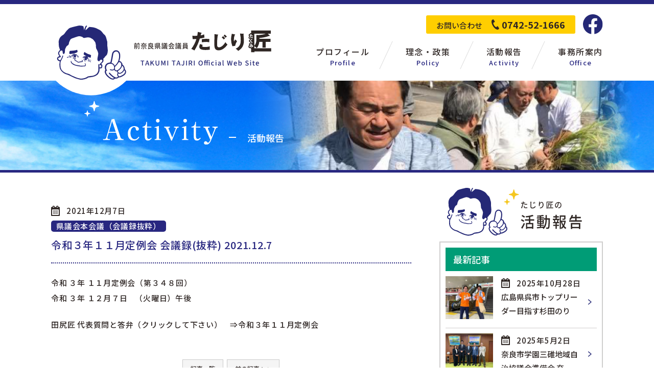

--- FILE ---
content_type: text/html; charset=UTF-8
request_url: https://tajiri-takumi.jp/blog/2021/12/07/%E4%BB%A4%E5%92%8C%EF%BC%93%E5%B9%B4%EF%BC%91%EF%BC%91%E6%9C%88%E5%AE%9A%E4%BE%8B%E4%BC%9A-%E4%BC%9A%E8%AD%B0%E9%8C%B2%E6%8A%9C%E7%B2%8B-2021-12-7/
body_size: 5372
content:
<!doctype html>
<html lang="ja">
<head>
	<meta charset="UTF-8">
	
	<meta name="format-detection" content="telephone=no">

	<!-- Global site tag (gtag.js) - Google Analytics -->
	<script async src="https://www.googletagmanager.com/gtag/js?id=UA-147075622-1"></script>
	<script>
		window.dataLayer = window.dataLayer || [];
		function gtag(){dataLayer.push(arguments);}
		gtag('js', new Date());

		gtag('config', 'UA-147075622-1');
	</script>
	<link rel="shortcut icon" href="https://tajiri-takumi.jp/wp-content/themes/tajiri/img/favicon.ico">
	<link rel="apple-touch-icon" href="https://tajiri-takumi.jp/wp-content/themes/tajiri/img/apple-touch-icon.png">
	
	<link href="https://fonts.googleapis.com/css?family=Noto+Sans+JP:500,700&display=swap&subset=japanese" rel="stylesheet">
		<link rel="stylesheet" href="https://tajiri-takumi.jp/wp-content/themes/tajiri/css/common.css"/>
	
		<!-- All in One SEO 4.1.1.2 -->
		<title>令和３年１１月定例会 会議録(抜粋) 2021.12.7 | たじりたくみ（田尻匠） 県政事務所</title>
		<link rel="canonical" href="https://tajiri-takumi.jp/blog/2021/12/07/%e4%bb%a4%e5%92%8c%ef%bc%93%e5%b9%b4%ef%bc%91%ef%bc%91%e6%9c%88%e5%ae%9a%e4%be%8b%e4%bc%9a-%e4%bc%9a%e8%ad%b0%e9%8c%b2%e6%8a%9c%e7%b2%8b-2021-12-7/" />
		<meta property="og:site_name" content="たじりたくみ（田尻匠） 県政事務所 |" />
		<meta property="og:type" content="article" />
		<meta property="og:title" content="令和３年１１月定例会 会議録(抜粋) 2021.12.7 | たじりたくみ（田尻匠） 県政事務所" />
		<meta property="og:url" content="https://tajiri-takumi.jp/blog/2021/12/07/%e4%bb%a4%e5%92%8c%ef%bc%93%e5%b9%b4%ef%bc%91%ef%bc%91%e6%9c%88%e5%ae%9a%e4%be%8b%e4%bc%9a-%e4%bc%9a%e8%ad%b0%e9%8c%b2%e6%8a%9c%e7%b2%8b-2021-12-7/" />
		<meta property="article:published_time" content="2021-12-07T08:00:18Z" />
		<meta property="article:modified_time" content="2022-06-22T02:20:47Z" />
		<meta name="twitter:card" content="summary" />
		<meta name="twitter:domain" content="tajiri-takumi.jp" />
		<meta name="twitter:title" content="令和３年１１月定例会 会議録(抜粋) 2021.12.7 | たじりたくみ（田尻匠） 県政事務所" />
		<!-- All in One SEO -->

<style id='wp-img-auto-sizes-contain-inline-css' >
img:is([sizes=auto i],[sizes^="auto," i]){contain-intrinsic-size:3000px 1500px}
/*# sourceURL=wp-img-auto-sizes-contain-inline-css */
</style>
<style id='classic-theme-styles-inline-css' >
/*! This file is auto-generated */
.wp-block-button__link{color:#fff;background-color:#32373c;border-radius:9999px;box-shadow:none;text-decoration:none;padding:calc(.667em + 2px) calc(1.333em + 2px);font-size:1.125em}.wp-block-file__button{background:#32373c;color:#fff;text-decoration:none}
/*# sourceURL=/wp-includes/css/classic-themes.min.css */
</style>
<link rel='stylesheet' id='wp-pagenavi-css' href='https://tajiri-takumi.jp/wp-content/plugins/wp-pagenavi/pagenavi-css.css?ver=2.70'  media='all' />
<style >.recentcomments a{display:inline !important;padding:0 !important;margin:0 !important;}</style></head>
<body>

<header>
	<div class="w1080">
					<p id="logo"><a href="https://tajiri-takumi.jp"><img src="https://tajiri-takumi.jp/wp-content/themes/tajiri/img/logo.svg" alt="奈良県議会議員 田尻匠（たじりたくみ）"/></a></p>
				<nav id="g_nav">
			<div class="top">
				<p class="contact">
					<span>お問い合わせ</span>
					<a href="tel:0742521666">0742-52-1666</a>
				</p>
				<p class="fb">
					<a target="_blank" href="https://www.facebook.com/people/%E7%94%B0%E5%B0%BB%E5%8C%A0/100009386230721">
						<img src="https://tajiri-takumi.jp/wp-content/themes/tajiri/img/fb.svg" alt="Facebook"/>
					</a>
				</p>
			</div>
			<ul>
				<li>
					<a href="https://tajiri-takumi.jp/profile">
						<span class="ja">プロフィール</span>
						<span class="en">Profile</span>
					</a>
				</li>
				<li>
					<a href="https://tajiri-takumi.jp/policy">
						<span class="ja">理念・政策</span>
						<span class="en">Policy</span>
					</a>
				</li>
				<li>
					<a href="https://tajiri-takumi.jp/blog">
						<span class="ja">活動報告</span>
						<span class="en">Activity</span>
					</a>
				</li>
				<li>
					<a href="https://tajiri-takumi.jp/office">
						<span class="ja">事務所案内</span>
						<span class="en">Office</span>
					</a>
				</li>
			</ul>
		</nav>
	</div>
</header>
<div id="activity">
	<div id="under_mv">
		<div class="w1080 activity">
			<p><img src="https://tajiri-takumi.jp/wp-content/themes/tajiri/img/activity/h1.svg" alt="Activity"/><span>活動報告</span></p>
		</div>
	</div>
	
	<div class="w_column w1080">
		<div class="columnL">
			<div class="activity_list single">
										
				<div class="left">
					<p class="date">2021年12月7日</p>
					<p class="cat"><span class="blue">県議会本会議（会議録抜粋）</span></p>
					<h1 class="ttl blue">令和３年１１月定例会 会議録(抜粋) 2021.12.7</h1>
					<div class="content">
						<p>令和 ３年 １１月定例会（第３４８回）<br />
令和 ３年 １２月７日    （火曜日）午後</p>
<p>田尻匠 代表質問と答弁（クリックして下さい）　⇒<a href="http://tajiri-takumi.jp/wp-content/uploads/2022/06/令和３年１１月定例会-1.pdf">令和３年１１月定例会</a></p>
					</div>
				</div>
					
				
							</div>
			
			<div id="pager" class="tc">
				
						 								<a href="https://tajiri-takumi.jp/blog">記事一覧</a>
						    <a href="https://tajiri-takumi.jp/blog/2021/03/03/%e4%bb%a4%e5%92%8c%ef%bc%93%e5%b9%b4%ef%bc%92%e6%9c%88%e5%ae%9a%e4%be%8b%e4%bc%9a-%e4%bc%9a%e8%ad%b0%e9%8c%b2%e6%8a%9c%e7%b2%8b-2021-3-3/" rel="prev">前の記事へ ></a>						</div>
			
		</div>
		
		<div class="columnR">
			
			<p class="side_ttl"><img src="https://tajiri-takumi.jp/wp-content/themes/tajiri/img/activity/side_ttl.svg" alt="たじりたくみの活動報告"/></p>

<div class="widget">
	<p class="widget_ttl">最新記事</p>
	
	<ul class="new_post">
		<li>
		<a href="https://tajiri-takumi.jp/blog/2025/10/28/%e5%ba%83%e5%b3%b6%e7%9c%8c%e5%91%89%e5%b8%82%e3%83%88%e3%83%83%e3%83%97%e3%83%aa%e3%83%bc%e3%83%80%e3%83%bc%e7%9b%ae%e6%8c%87%e3%81%99%e6%9d%89%e7%94%b0%e3%81%ae%e3%82%8a%e3%81%b2%e3%81%a7%e3%81%95/">
							<figure><img width="443" height="400" src="https://tajiri-takumi.jp/wp-content/uploads/2025/12/571796769_4286774891645343_208555858739573764_n-443x400.jpg" class="attachment-img_520x400 size-img_520x400 wp-post-image" alt="" decoding="async" loading="lazy" /></figure>
						<div class="right">
				<p class="date">2025年10月28日</p>
				<p class="ttl">広島県呉市トップリーダー目指す杉田のり</p>
				
			</div>
		</a>
	</li>
		<li>
		<a href="https://tajiri-takumi.jp/blog/2025/05/02/%e5%a5%88%e8%89%af%e5%b8%82%e5%ad%a6%e5%9c%92%e4%b8%89%e7%a2%93%e5%9c%b0%e5%9f%9f%e8%87%aa%e6%b2%bb%e5%8d%94%e8%ad%b0%e4%bc%9a%e6%ba%96%e5%82%99%e4%bc%9a-%e5%a5%88%e8%89%af%e5%b8%82%e5%bd%b9%e6%89%80/">
							<figure><img width="520" height="400" src="https://tajiri-takumi.jp/wp-content/uploads/2025/05/494653323_4098331093823058_5116277930660255858_n-520x400.jpg" class="attachment-img_520x400 size-img_520x400 wp-post-image" alt="" decoding="async" loading="lazy" /></figure>
						<div class="right">
				<p class="date">2025年5月2日</p>
				<p class="ttl">奈良市学園三碓地域自治協議会準備会 奈</p>
				
			</div>
		</a>
	</li>
		<li>
		<a href="https://tajiri-takumi.jp/blog/2025/02/14/%e7%89%b9%e6%ae%8a%e8%a9%90%e6%ac%ba%e6%b3%a8%e6%84%8f%e5%96%9a%e8%b5%b7%ef%bc%88%e5%a5%88%e8%89%af%e5%b8%82%e5%9c%b0%e5%9f%9f%e5%ae%89%e5%85%a8%e6%8e%a8%e9%80%b2%e5%a7%94%e5%93%a1%e3%81%a8%e3%81%97/">
							<figure><img width="520" height="400" src="https://tajiri-takumi.jp/wp-content/uploads/2025/02/476608624_4012414265748075_7982839525819770174_n-520x400.jpg" class="attachment-img_520x400 size-img_520x400 wp-post-image" alt="" decoding="async" loading="lazy" /></figure>
						<div class="right">
				<p class="date">2025年2月14日</p>
				<p class="ttl">特殊詐欺注意喚起（奈良市地域安全推進委</p>
				
			</div>
		</a>
	</li>
		<li>
		<a href="https://tajiri-takumi.jp/blog/2024/12/09/%e5%a5%88%e8%89%af%e5%b8%82%e5%ad%a6%e5%9c%92%e5%a4%a7%e5%92%8c%e7%94%ba5%e4%b8%81%e7%9b%ae%e5%85%ac%e5%9c%92%e3%81%ae%e5%a4%96%e7%81%af%e5%b7%a5%e4%ba%8b%e3%81%8c%e5%a7%8b%e3%81%be%e3%82%8a%e3%81%be/">
							<figure><img width="520" height="400" src="https://tajiri-takumi.jp/wp-content/uploads/2024/12/469666077_3959806667675502_5081956095491847779_n-520x400.jpg" class="attachment-img_520x400 size-img_520x400 wp-post-image" alt="" decoding="async" loading="lazy" /></figure>
						<div class="right">
				<p class="date">2024年12月9日</p>
				<p class="ttl">奈良市学園大和町5丁目公園の外灯工事が</p>
				
			</div>
		</a>
	</li>
		<li>
		<a href="https://tajiri-takumi.jp/blog/2024/11/28/%e9%81%93%e3%81%ae%e9%81%93%e3%80%8c%e3%82%af%e3%83%ad%e3%82%b9%e3%82%a6%e3%82%a7%e3%82%a4%e3%81%aa%e3%81%8b%e3%81%be%e3%81%a1%e3%80%8d%e5%86%85%e8%a6%a7%e4%bc%9a%e3%81%a8%e9%98%b2%e7%81%bd%e8%a8%93/">
							<figure><img width="520" height="400" src="https://tajiri-takumi.jp/wp-content/uploads/2024/11/468153864_3951037328552436_1190767721588362550_n-520x400.jpg" class="attachment-img_520x400 size-img_520x400 wp-post-image" alt="" decoding="async" loading="lazy" /></figure>
						<div class="right">
				<p class="date">2024年11月28日</p>
				<p class="ttl">道の道「クロスウェイなかまち」内覧会と</p>
				
			</div>
		</a>
	</li>
		</ul>
</div>


<div class="w_search">
	<form id="form" action="https://tajiri-takumi.jp" method="get">
		<input id="s-box" name="s" type="text"/>
		<button type="submit" id="s-btn-area"></button>
	</form>
</div>

<div class="widget">
	<p class="widget_ttl">カテゴリー</p>
	<div class="cat-select">
					<select name="cat-dropdown" onchange="document.location.href=this.options[this.selectedIndex].value;">
				<option value="" selected="selected">カテゴリーを選択</option>
									<option value="https://tajiri-takumi.jp/blog/category/%e6%9c%aa%e5%88%86%e9%a1%9e/">未分類</option>
									<option value="https://tajiri-takumi.jp/blog/category/%e6%b4%bb%e5%8b%95%e5%a0%b1%e5%91%8a/">活動報告</option>
									<option value="https://tajiri-takumi.jp/blog/category/%e6%b4%bb%e5%8b%95%e5%a0%b1%e5%91%8a%ef%bc%88%e8%a1%97%e9%a0%ad%e6%bc%94%e8%aa%ac%ef%bc%89/">活動報告（街頭演説）</option>
									<option value="https://tajiri-takumi.jp/blog/category/%e7%9c%8c%e8%ad%b0%e4%bc%9a%e6%9c%ac%e4%bc%9a%e8%ad%b0/">県議会本会議</option>
									<option value="https://tajiri-takumi.jp/blog/category/%e7%9c%8c%e8%ad%b0%e4%bc%9a%e6%9c%ac%e4%bc%9a%e8%ad%b0%ef%bc%88%e4%bc%9a%e8%ad%b0%e9%8c%b2%e6%8a%9c%e7%b2%8b%ef%bc%89/">県議会本会議（会議録抜粋）</option>
									<option value="https://tajiri-takumi.jp/blog/category/%e7%9c%8c%e8%ad%b0%e4%bc%9a%e8%ad%b0%e5%93%a1%e6%b4%bb%e5%8b%95/">県議会議員活動</option>
									<option value="https://tajiri-takumi.jp/blog/category/%e7%9c%8c%e8%ad%b0%e4%bc%9a%e8%ad%b0%e5%93%a1%ef%bc%88%e4%bc%81%e6%a5%ad%e8%a8%aa%e5%95%8f%ef%bc%89/">県議会議員（企業訪問）</option>
									<option value="https://tajiri-takumi.jp/blog/category/%e8%87%aa%e6%b2%bb%e4%bc%9a%e6%b4%bb%e5%8b%95/">自治会活動</option>
									<option value="https://tajiri-takumi.jp/blog/category/%e9%96%a2%e8%a5%bf%e5%ba%83%e5%9f%9f%e9%80%a3%e5%90%88%e6%9c%ac%e4%bc%9a%e8%ad%b0/">関西広域連合本会議</option>
									<option value="https://tajiri-takumi.jp/blog/category/%e9%96%a2%e8%a5%bf%e5%ba%83%e5%9f%9f%e9%80%a3%e5%90%88%e6%9c%ac%e4%bc%9a%e8%ad%b0%ef%bc%88%e4%bc%9a%e8%ad%b0%e9%8c%b2%e6%8a%9c%e7%b2%8b%ef%bc%89/">関西広域連合本会議（会議録抜粋）</option>
									<option value="https://tajiri-takumi.jp/blog/category/%e9%96%a2%e8%a5%bf%e5%ba%83%e5%9f%9f%e9%80%a3%e5%90%88%e8%ad%b0%e4%bc%9a%e8%ad%b0%e5%93%a1%e6%b4%bb%e5%8b%95/">関西広域連合議会議員活動</option>
							</select>
			</div>
</div>

<div class="widget">
	<p class="widget_ttl">月別アーカイブ</p>
	<select name="archive-dropdown" onChange='document.location.href=this.options[this.selectedIndex].value;'>
		<option value="">月を選択</option>
			<option value='https://tajiri-takumi.jp/blog/2025/10/'> 2025年10月  (1)</option>
	<option value='https://tajiri-takumi.jp/blog/2025/05/'> 2025年05月  (1)</option>
	<option value='https://tajiri-takumi.jp/blog/2025/02/'> 2025年02月  (1)</option>
	<option value='https://tajiri-takumi.jp/blog/2024/12/'> 2024年12月  (1)</option>
	<option value='https://tajiri-takumi.jp/blog/2024/11/'> 2024年11月  (2)</option>
	<option value='https://tajiri-takumi.jp/blog/2024/07/'> 2024年07月  (2)</option>
	<option value='https://tajiri-takumi.jp/blog/2024/05/'> 2024年05月  (1)</option>
	<option value='https://tajiri-takumi.jp/blog/2024/04/'> 2024年04月  (1)</option>
	<option value='https://tajiri-takumi.jp/blog/2024/01/'> 2024年01月  (1)</option>
	<option value='https://tajiri-takumi.jp/blog/2023/11/'> 2023年11月  (1)</option>
	<option value='https://tajiri-takumi.jp/blog/2023/10/'> 2023年10月  (1)</option>
	<option value='https://tajiri-takumi.jp/blog/2023/07/'> 2023年07月  (3)</option>
	<option value='https://tajiri-takumi.jp/blog/2023/06/'> 2023年06月  (1)</option>
	<option value='https://tajiri-takumi.jp/blog/2023/05/'> 2023年05月  (1)</option>
	<option value='https://tajiri-takumi.jp/blog/2023/04/'> 2023年04月  (13)</option>
	<option value='https://tajiri-takumi.jp/blog/2023/03/'> 2023年03月  (13)</option>
	<option value='https://tajiri-takumi.jp/blog/2023/02/'> 2023年02月  (9)</option>
	<option value='https://tajiri-takumi.jp/blog/2023/01/'> 2023年01月  (11)</option>
	<option value='https://tajiri-takumi.jp/blog/2022/12/'> 2022年12月  (11)</option>
	<option value='https://tajiri-takumi.jp/blog/2022/11/'> 2022年11月  (8)</option>
	<option value='https://tajiri-takumi.jp/blog/2022/10/'> 2022年10月  (2)</option>
	<option value='https://tajiri-takumi.jp/blog/2022/09/'> 2022年09月  (2)</option>
	<option value='https://tajiri-takumi.jp/blog/2022/08/'> 2022年08月  (2)</option>
	<option value='https://tajiri-takumi.jp/blog/2022/07/'> 2022年07月  (4)</option>
	<option value='https://tajiri-takumi.jp/blog/2022/06/'> 2022年06月  (5)</option>
	<option value='https://tajiri-takumi.jp/blog/2022/05/'> 2022年05月  (3)</option>
	<option value='https://tajiri-takumi.jp/blog/2022/04/'> 2022年04月  (3)</option>
	<option value='https://tajiri-takumi.jp/blog/2022/03/'> 2022年03月  (3)</option>
	<option value='https://tajiri-takumi.jp/blog/2022/02/'> 2022年02月  (1)</option>
	<option value='https://tajiri-takumi.jp/blog/2022/01/'> 2022年01月  (1)</option>
	<option value='https://tajiri-takumi.jp/blog/2021/12/'> 2021年12月  (2)</option>
	<option value='https://tajiri-takumi.jp/blog/2021/09/'> 2021年09月  (4)</option>
	<option value='https://tajiri-takumi.jp/blog/2021/08/'> 2021年08月  (1)</option>
	<option value='https://tajiri-takumi.jp/blog/2021/07/'> 2021年07月  (2)</option>
	<option value='https://tajiri-takumi.jp/blog/2021/06/'> 2021年06月  (3)</option>
	<option value='https://tajiri-takumi.jp/blog/2021/05/'> 2021年05月  (3)</option>
	<option value='https://tajiri-takumi.jp/blog/2021/04/'> 2021年04月  (5)</option>
	<option value='https://tajiri-takumi.jp/blog/2021/03/'> 2021年03月  (3)</option>
	<option value='https://tajiri-takumi.jp/blog/2021/02/'> 2021年02月  (1)</option>
	<option value='https://tajiri-takumi.jp/blog/2021/01/'> 2021年01月  (1)</option>
	<option value='https://tajiri-takumi.jp/blog/2020/09/'> 2020年09月  (3)</option>
	<option value='https://tajiri-takumi.jp/blog/2020/07/'> 2020年07月  (1)</option>
	<option value='https://tajiri-takumi.jp/blog/2020/06/'> 2020年06月  (2)</option>
	<option value='https://tajiri-takumi.jp/blog/2020/05/'> 2020年05月  (1)</option>
	<option value='https://tajiri-takumi.jp/blog/2020/04/'> 2020年04月  (2)</option>
	<option value='https://tajiri-takumi.jp/blog/2020/03/'> 2020年03月  (2)</option>
	<option value='https://tajiri-takumi.jp/blog/2020/02/'> 2020年02月  (4)</option>
	<option value='https://tajiri-takumi.jp/blog/2020/01/'> 2020年01月  (1)</option>
	<option value='https://tajiri-takumi.jp/blog/2019/12/'> 2019年12月  (2)</option>
	<option value='https://tajiri-takumi.jp/blog/2019/11/'> 2019年11月  (5)</option>
	<option value='https://tajiri-takumi.jp/blog/2019/10/'> 2019年10月  (3)</option>
	<option value='https://tajiri-takumi.jp/blog/2019/09/'> 2019年09月  (6)</option>
	<option value='https://tajiri-takumi.jp/blog/2019/08/'> 2019年08月  (2)</option>
	<option value='https://tajiri-takumi.jp/blog/2019/07/'> 2019年07月  (1)</option>
	<option value='https://tajiri-takumi.jp/blog/2019/06/'> 2019年06月  (1)</option>
	<option value='https://tajiri-takumi.jp/blog/2019/05/'> 2019年05月  (2)</option>
	<option value='https://tajiri-takumi.jp/blog/2019/04/'> 2019年04月  (6)</option>
	<option value='https://tajiri-takumi.jp/blog/2019/03/'> 2019年03月  (9)</option>
	<option value='https://tajiri-takumi.jp/blog/2019/02/'> 2019年02月  (9)</option>
	<option value='https://tajiri-takumi.jp/blog/2019/01/'> 2019年01月  (11)</option>
	<option value='https://tajiri-takumi.jp/blog/2018/12/'> 2018年12月  (8)</option>
	<option value='https://tajiri-takumi.jp/blog/2018/11/'> 2018年11月  (9)</option>
	<option value='https://tajiri-takumi.jp/blog/2018/10/'> 2018年10月  (14)</option>
	<option value='https://tajiri-takumi.jp/blog/2018/09/'> 2018年09月  (8)</option>
	<option value='https://tajiri-takumi.jp/blog/2018/08/'> 2018年08月  (3)</option>
	<option value='https://tajiri-takumi.jp/blog/2018/07/'> 2018年07月  (9)</option>
	<option value='https://tajiri-takumi.jp/blog/2018/06/'> 2018年06月  (6)</option>
	<option value='https://tajiri-takumi.jp/blog/2018/05/'> 2018年05月  (11)</option>
	<option value='https://tajiri-takumi.jp/blog/2018/04/'> 2018年04月  (15)</option>
	<option value='https://tajiri-takumi.jp/blog/2018/03/'> 2018年03月  (7)</option>
	<option value='https://tajiri-takumi.jp/blog/2018/01/'> 2018年01月  (1)</option>
	<option value='https://tajiri-takumi.jp/blog/2017/12/'> 2017年12月  (4)</option>
	<option value='https://tajiri-takumi.jp/blog/2017/11/'> 2017年11月  (2)</option>
	<option value='https://tajiri-takumi.jp/blog/2017/10/'> 2017年10月  (4)</option>
	<option value='https://tajiri-takumi.jp/blog/2017/09/'> 2017年09月  (7)</option>
	<option value='https://tajiri-takumi.jp/blog/2017/08/'> 2017年08月  (9)</option>
	<option value='https://tajiri-takumi.jp/blog/2017/07/'> 2017年07月  (10)</option>
	<option value='https://tajiri-takumi.jp/blog/2017/06/'> 2017年06月  (3)</option>
	<option value='https://tajiri-takumi.jp/blog/2017/05/'> 2017年05月  (2)</option>
	<option value='https://tajiri-takumi.jp/blog/2017/04/'> 2017年04月  (6)</option>
	<option value='https://tajiri-takumi.jp/blog/2017/03/'> 2017年03月  (5)</option>
	<option value='https://tajiri-takumi.jp/blog/2017/02/'> 2017年02月  (2)</option>
	<option value='https://tajiri-takumi.jp/blog/2017/01/'> 2017年01月  (6)</option>
	<option value='https://tajiri-takumi.jp/blog/2016/12/'> 2016年12月  (1)</option>
	<option value='https://tajiri-takumi.jp/blog/2016/11/'> 2016年11月  (6)</option>
	<option value='https://tajiri-takumi.jp/blog/2016/10/'> 2016年10月  (7)</option>
	<option value='https://tajiri-takumi.jp/blog/2016/09/'> 2016年09月  (3)</option>
	<option value='https://tajiri-takumi.jp/blog/2016/03/'> 2016年03月  (1)</option>
	<option value='https://tajiri-takumi.jp/blog/2015/12/'> 2015年12月  (1)</option>
	<option value='https://tajiri-takumi.jp/blog/2015/06/'> 2015年06月  (1)</option>
	</select>
</div>		</div>
		
		
		
	</div>
</div>

<footer>
	<div id="footer_top">
		<div class="w1080">
			<div class="left">
				<p class="f_logo"><img src="https://tajiri-takumi.jp/wp-content/themes/tajiri/img/f_logo.svg" alt="奈良県議会議員 田尻匠（たじりたくみ）"/></p>
			</div>
			
			<div class="center">
				<p class="ttl">たじり匠事務所</p>
				<address>
					<p>
						〒631-0076<br>
						奈良市富雄北1丁目3番5号  キタダビル３階<br>
						TEL <a href="tel:0742521666">0742-52-1666</a><br>
						FAX  0742-52-1660
					</p>
				</address>
			</div>
			
			<div class="right">
				<p class="ttl">関連リンク</p>
				<ul>
					<li><a href="http://www.pref.nara.jp/" target="_blank">奈良県公式ホームページ</a></li>
					<li><a href="http://www.pref.nara.jp/1690.htm" target="_blank">奈良県議会</a></li>
					<li><a href="https://www.kouiki-kansai.jp/" target="_blank">関西広域連合</a></li>
				</ul>
			</div>
		</div>
	</div>
	
	<div id="footer_bottom">
		<div class="w1080">
			<nav>
				<ul>
					<li><a href="https://tajiri-takumi.jp">ホーム</a></li>
					<li><a href="https://tajiri-takumi.jp/profile">プロフィール</a></li>
					<li><a href="https://tajiri-takumi.jp/policy">理念・政策</a></li>
					<li><a href="https://tajiri-takumi.jp/blog">活動報告</a></li>
					<li><a href="https://tajiri-takumi.jp/office">事務所案内</a></li>
					<li><a href="https://tajiri-takumi.jp/privacy">個人情報保護方針</a></li>
					<li>
						<a target="_blank" href="https://www.facebook.com/people/%E7%94%B0%E5%B0%BB%E5%8C%A0/100009386230721">
							<img src="https://tajiri-takumi.jp/wp-content/themes/tajiri/img/fb2.svg" alt="Facebook"/>
						</a>
					</li>
				</ul>
			</nav>
			<small>Copyright (C) たじり匠 All Rights Reserved.</small>
		</div>
	</div>
</footer>


<script src="https://tajiri-takumi.jp/wp-content/themes/tajiri/js/jquery-2.2.4.min.js"></script>
<script  src="https://tajiri-takumi.jp/wp-content/themes/tajiri/js/common.js"></script>
<script type="speculationrules">
{"prefetch":[{"source":"document","where":{"and":[{"href_matches":"/*"},{"not":{"href_matches":["/wp-*.php","/wp-admin/*","/wp-content/uploads/*","/wp-content/*","/wp-content/plugins/*","/wp-content/themes/tajiri/*","/*\\?(.+)"]}},{"not":{"selector_matches":"a[rel~=\"nofollow\"]"}},{"not":{"selector_matches":".no-prefetch, .no-prefetch a"}}]},"eagerness":"conservative"}]}
</script>
</body>
</html>

--- FILE ---
content_type: text/css
request_url: https://tajiri-takumi.jp/wp-content/themes/tajiri/css/common.css
body_size: 6575
content:
@charset "UTF-8";
/*――――――――――――――――――
	リセット
―――――――――――――――――――*/
html,
body,
div,
span,
applet,
object,
iframe,
h1,
h2,
h3,
h4,
h5,
h6,
p,
blockquote,
pre,
a,
abbr,
acronym,
address,
big,
cite,
code,
del,
dfn,
em,
img,
ins,
kbd,
q,
s,
samp,
small,
strike,
strong,
sub,
sup,
tt,
var,
b,
u,
i,
center,
dl,
dt,
dd,
ol,
ul,
li,
fieldset,
form,
label,
legend,
table,
caption,
tbody,
tfoot,
thead,
tr,
th,
td,
article,
aside,
canvas,
details,
embed,
figure,
figcaption,
footer,
header,
hgroup,
menu,
nav,
output,
ruby,
section,
summary,
time,
mark,
audio,
video {
	margin: 0;
	padding: 0;
	border: 0;
	font: inherit;
	font-size: 100%;
	vertical-align: baseline;
}

html {
	line-height: 1;
}

ol,
ul {
	list-style: none;
}

table {
	border-collapse: collapse;
	border-spacing: 0;
}

caption,
th,
td {
	text-align: left;
	font-weight: normal;
	vertical-align: middle;
}

q,
blockquote {
	quotes: none;
}
q:before,
q:after,
blockquote:before,
blockquote:after {
	content: "";
	content: none;
}

a img {
	border: none;
}

article,
aside,
details,
figcaption,
figure,
footer,
header,
hgroup,
main,
menu,
nav,
section,
summary {
	display: block;
}

/*――――――――――――――――――
	共通
―――――――――――――――――――*/
* {
	-moz-box-sizing: border-box;
	-webkit-box-sizing: border-box;
	box-sizing: border-box;
	-webkit-appearance: none;
}

html {
	-webkit-text-size-adjust: 100%;
}

body {
	-webkit-font-smoothing: antialiased;
	font-family: "Noto Sans JP", "Yu Gothic Medium", "游ゴシック Medium", YuGothic, "游ゴシック体", "ヒラギノ角ゴ Pro W3", "メイリオ", sans-serif;
	line-height: 2;
	color: #2f2725;
	font-size: 15px;
	font-weight: 500;
}

img {
	max-width: 100%;
	height: auto;
}

a {
	text-decoration: none;
	color: #2f2725;
}

a[href^=tel] {
	cursor: default;
}

.w1080 {
	max-width: 1080px;
	margin: 0 auto;
}

#sp_menu {
	display: none;
}

.bold {
	font-weight: bold;
}

.through {
	text-decoration: line-through;
}

.sp_block {
	display: none;
}

.gmap,
#gmap {
	position: relative;
	padding-bottom: 45.25%;
	height: 0;
	overflow: hidden;
	margin-bottom: 10px;
}
.gmap iframe,
.gmap object,
.gmap embed,
#gmap iframe,
#gmap object,
#gmap embed {
	position: absolute;
	top: 0;
	left: 0;
	width: 100%;
	height: 100%;
}

.slick-slide {
	outline: none;
}

.btn01 {
	position: relative;
	display: inline-block;
	font-size: 14px;
	text-align: center;
	letter-spacing: 0.1em;
	color: #fff;
	background: #000 url(../img/arrow.svg) no-repeat top 14px right 12px;
	height: 40px;
	line-height: 40px;
	width: 100%;
	max-width: 220px;
	-moz-transition: ease 0.2s;
	-o-transition: ease 0.2s;
	-webkit-transition: ease 0.2s;
	transition: ease 0.2s;
}
.btn01:hover {
	opacity: 0.6;
}
.btn01.blue {
	background-color: #282780;
}
.btn01.red {
	background-color: #f13640;
}
.btn01.green {
	background-color: #009c76;
}

/*――――――――――――――――――
	header
―――――――――――――――――――*/
header {
	line-height: 1;
	border-top: solid 8px #282780;
	height: 158px;
}
header .w1080 {
	display: -webkit-flex;
	display: flex;
	-webkit-justify-content: space-between;
	justify-content: space-between;
}
header #logo {
	-moz-transition: ease 0.2s;
	-o-transition: ease 0.2s;
	-webkit-transition: ease 0.2s;
	transition: ease 0.2s;
	position: relative;
	top: 30px;
	z-index: 99;
}
header #logo:hover {
	opacity: 0.6;
}

#g_nav .top {
	display: -webkit-flex;
	display: flex;
	-webkit-justify-content: flex-end;
	justify-content: flex-end;
	-webkit-align-items: center;
	align-items: center;
	padding-top: 20px;
	margin-bottom: 10px;
}
#g_nav .top .contact {
	background: #ffce00;
	border-radius: 3px;
	height: 36px;
	line-height: 36px;
	padding: 0 20px;
}
#g_nav .top .contact a {
	font-size: 18px;
	font-weight: 700;
	background: url(../img/tel.svg) no-repeat left center;
	padding-left: 20px;
	margin-left: 15px;
}
#g_nav .top .fb {
	margin-left: 15px;
	-moz-transition: ease 0.2s;
	-o-transition: ease 0.2s;
	-webkit-transition: ease 0.2s;
	transition: ease 0.2s;
}
#g_nav .top .fb:hover {
	opacity: 0.6;
}
#g_nav ul {
	display: -webkit-flex;
	display: flex;
	-webkit-justify-content: flex-end;
	justify-content: flex-end;
}
#g_nav ul li {
	padding-top: 15px;
	position: relative;
	text-align: center;
	margin-left: 70px;
}
#g_nav ul li:first-child {
	margin-left: 0;
}
#g_nav ul li:last-child:after {
	content: none;
}
#g_nav ul li:after {
	top: 0;
	right: -32px;
	position: absolute;
	content: '';
	display: block;
	width: 1px;
	height: 60px;
	background: #dddddd;
	transform: rotate(25deg);
}
#g_nav ul li a {
	-moz-transition: ease 0.2s;
	-o-transition: ease 0.2s;
	-webkit-transition: ease 0.2s;
	transition: ease 0.2s;
	display: block;
}
#g_nav ul li a:hover {
	opacity: 0.6;
}
#g_nav ul li span {
	display: block;
	letter-spacing: 0.1em;
}
#g_nav ul li .ja {
	font-size: 16px;
	margin-bottom: 7px;
}
#g_nav ul li .en {
	font-size: 13px;
	color: #282780;
}

/*――――――――――――――――――
	footer
―――――――――――――――――――*/
#footer_top {
	padding: 90px 0 30px;
}
#footer_top .w1080 {
	display: -webkit-flex;
	display: flex;
	-webkit-justify-content: space-between;
	justify-content: space-between;
	padding: 0 65px 0 15px;
}
#footer_top .ttl {
	font-size: 20px;
	font-weight: 700;
}
#footer_top ul a {
	background: url(../img/arrow2.svg) no-repeat left center;
	padding-left: 22px;
}
#footer_top ul a:hover {
	text-decoration: underline;
}

#footer_bottom {
	background: #3e3a39;
	color: #fff;
	padding: 35px 0 45px;
}
#footer_bottom a {
	color: #fff;
}
#footer_bottom nav {
	margin-bottom: 25px;
}
#footer_bottom nav ul {
	display: -webkit-flex;
	display: flex;
	-webkit-justify-content: center;
	justify-content: center;
	-webkit-align-items: center;
	align-items: center;
}
#footer_bottom nav ul li:before {
	position: relative;
	top: 4px;
	content: '';
	display: inline-block;
	width: 1px;
	height: 18px;
	background: #fff;
	margin: 0 22px 0;
}
#footer_bottom nav ul li:last-child:before {
	top: -5px;
}
#footer_bottom nav ul a {
	-moz-transition: ease 0.2s;
	-o-transition: ease 0.2s;
	-webkit-transition: ease 0.2s;
	transition: ease 0.2s;
}
#footer_bottom nav ul a:hover {
	opacity: 0.6;
}
#footer_bottom small {
	display: block;
	text-align: center;
}

/*――――――――――――――――――
	top
―――――――――――――――――――*/
#w_mv {
	position: relative;
	border-bottom: solid 6px #282780;
}
#w_mv img {
	width: 100%;
}
#w_mv .slick-dots {
	position: absolute;
	left: calc((100% - 1080px) / 2);
	bottom: 0;
}
#w_mv .slick-dots li {
	display: inline-block;
	margin-right: 3px;
}
#w_mv .slick-dots li.slick-active button {
	background: #ffce00;
}
#w_mv .slick-dots li button {
	width: 0;
	height: 0;
	cursor: pointer;
	overflow: hidden;
	padding: 4px 40px 0 0;
	line-height: 2;
	border: none;
	background: #282780;
}

#top #section01 {
	background: url(../img/bg01.png) no-repeat left top, url(../img/bg02.jpg) no-repeat right bottom, url(../img/bg01.jpg) repeat-x left top;
	padding: 130px 0 80px;
}
#top #section01 .w1080 {
	display: -webkit-flex;
	display: flex;
	-webkit-justify-content: space-between;
	justify-content: space-between;
}
#top #section01 .w1080 h2 span {
	position: relative;
	top: -65px;
	font-size: 18px;
}
#top #section01 .w1080 h2 span:before {
	position: relative;
	top: -5px;
	content: '';
	display: inline-block;
	width: 14px;
	height: 2px;
	background: #2f2725;
	margin: 0 22px 0 18px;
}
#top #section01 .w1080 h3 {
	margin: 20px 0;
}
#top #section01 .w1080 figure {
	width: 34.7%;
	background: #fff;
	padding: 0 25px 10px 45px;
}
#top #section01 .w1080 .right {
	width: 61.1%;
}
#top #section01 .w1080 .right h3,
#top #section01 .w1080 .right p {
	color: #fff;
	padding-left: 10px;
}
#top #section01 .w1080 .right p {
	padding-right: 35px;
	font-size: 16px;
	letter-spacing: 0.05em;
}
#top #section02 {
	padding: 75px 0 100px;
}
#top #section02 .w1080 {
	display: -webkit-flex;
	display: flex;
	-webkit-justify-content: space-between;
	justify-content: space-between;
}
#top #section02 .w1080 > div {
	width: 32%;
	text-align: center;
}
#top #section02 .w1080 > div:nth-child(1) {
	padding-right: 45px;
}
#top #section02 .w1080 > div:nth-child(2) {
	width: 36%;
	padding: 0 45px;
	border-left: solid 1px #e3e3e3;
	border-right: solid 1px #e3e3e3;
}
#top #section02 .w1080 > div:nth-child(3) {
	padding-left: 45px;
}
#top #section02 .w1080 figure {
	margin-bottom: 12px;
}
#top #section02 .w1080 .ttl {
	margin-bottom: 20px;
}
#top #section02 .w1080 .ttl span:before {
	position: relative;
	top: -5px;
	content: '';
	display: inline-block;
	width: 10px;
	height: 2px;
	background: #2f2725;
	margin: 0 10px 0 8px;
}
#top #section03 {
	background: #f5f5f5;
	padding: 65px 0 90px;
}
#top #section03 h2 {
	margin-bottom: 10px;
	position: relative;
}
#top #section03 h2:before {
	position: absolute;
	left: 5px;
	top: -135px;
	display: block;
	content: '';
	padding: 130px 174px 0 0;
	background: url(../img/mark.svg) no-repeat left top;
}
#top #section03 h2 span {
	position: relative;
	top: -12px;
	font-size: 18px;
}
#top #section03 h2 span:before {
	position: relative;
	top: -5px;
	content: '';
	display: inline-block;
	width: 14px;
	height: 2px;
	background: #2f2725;
	margin: 0 22px 0 18px;
}
#top #section03 .box {
	background: #fff;
	padding: 25px 100px 50px 75px;
}
#top #section03 .box .w_btn {
	margin-top: 50px;
	text-align: center;
}

.activity_list {
	letter-spacing: 0.05em;
}
.activity_list.single .ttl {
	border-bottom: dotted 2px #000;
	padding-bottom: 20px;
	margin-bottom: 20px;
}
.activity_list.single .ttl.blue {
	color: #282780;
	border-color: #282780;
}
.activity_list.single .ttl.red {
	color: #f13640;
	border-color: #f13640;
}
.activity_list.single .ttl.green {
	color: #009c76;
	border-color: #009c76;
}
.activity_list.single .content p {
	margin: 1.5em 0;
}
.activity_list > a {
	display: block;
	padding: 20px 0 20px 5px;
	background: url(../img/line.png) repeat-x left bottom;
	display: -webkit-flex;
	display: flex;
	-webkit-justify-content: space-between;
	justify-content: space-between;
	-webkit-align-items: center;
	align-items: center;
	-moz-transition: ease 0.2s;
	-o-transition: ease 0.2s;
	-webkit-transition: ease 0.2s;
	transition: ease 0.2s;
}
.activity_list > a:hover {
	opacity: 0.6;
}
.activity_list > a figure {
	width: 260px;
	font-size: 0;
	line-height: 1;
}
.activity_list > a .left {
	width: calc(100% - 260px);
	padding-right: 45px;
}
.activity_list .date {
	background: url(../img/cal.svg) no-repeat left center;
	padding-left: 30px;
}
.activity_list .cat {
	margin-bottom: 8px;
}
.activity_list .cat span {
	display: inline-block;
	color: #fff;
	border-radius: 5px;
	background: #009c76;
	line-height: 1.2;
	text-align: center;
	padding: 2px 10px;
	min-width: 110px;
}
.activity_list .cat span.blue {
	background-color: #282780;
}
.activity_list .cat span.red {
	background-color: #f13640;
}
.activity_list .cat span.green {
	background-color: #009c76;
}
.activity_list .ttl {
	font-size: 20px;
	line-height: 1.4;
	margin-bottom: 8px;
}

/*――――――――――――――――――
	profile
―――――――――――――――――――*/
#profile #section01 {
	background: url(../img/profile/img01.png) no-repeat calc(50% - -320px) bottom/450px auto, url(../img/profile/bg01.jpg) no-repeat center/cover;
	height: 610px;
}
#profile #section01 .w_text {
	padding-top: 150px;
	text-align: center;
	font-size: 18px;
	max-width: 580px;
	margin-left: 45px;
}
#profile #section01 .w_text h2 {
	margin-bottom: 25px;
}
#profile #section02 {
	padding: 50px 0 35px;
	background: #f5f5f5;
}
#profile #section02 ul {
	max-width: 820px;
	margin: 0 auto;
	display: -webkit-flex;
	display: flex;
	-webkit-justify-content: space-between;
	justify-content: space-between;
}
#profile #section03 {
	background: #f5f5f5;
	padding-bottom: 80px;
}
#profile #section03 .box {
	background: #fff;
	padding: 60px 80px;
	display: -webkit-flex;
	display: flex;
	-webkit-justify-content: space-between;
	justify-content: space-between;
}
#profile #section03 .box > div {
	width: 45%;
}
#profile #section03 .w_ttl {
	background: url(../img/profile/star.svg) no-repeat left top;
	margin-bottom: 25px;
	padding: 17px 0 0 30px;
	margin-left: 10px;
}
#profile #section03 .w_ttl h2 {
	font-size: 30px;
	line-height: 1.4;
}
#profile #section03 .w_ttl span {
	display: block;
	color: #282780;
	font-size: 16px;
}
#profile #section03 ul {
	padding: 0 0 50px 30px;
	border-left: solid 5px #282780;
	font-size: 16px;
}
#profile #section03 ul li {
	background: url(../img/line.png) repeat-x left bottom;
	padding: 10px;
}

/*――――――――――――――――――
	policy
―――――――――――――――――――*/
#policy #read {
	padding-top: 55px;
}
#policy #read p {
	position: relative;
	z-index: 1;
	padding: 0 0 60px 45px;
	margin-bottom: -40px;
}
#policy #section01 {
	background: #f5f5f5;
	padding: 55px 0 90px;
}
#policy #section01 h2 {
	padding-left: 50px;
}
#policy .w_vision {
	position: relative;
}
#policy .w_vision .vision {
	font-size: 35px;
}
#policy .w_vision .vision h3 {
	border-bottom: solid 1px #ccc;
	padding-bottom: 12px;
	margin-bottom: 12px;
	line-height: 1.6;
	letter-spacing: 0.05em;
	display: -webkit-flex;
	display: flex;
	-webkit-align-items: flex-end;
	align-items: flex-end;
}
#policy .w_vision .vision h3 .num {
	position: relative;
	left: -35px;
}
#policy .w_vision .vision01 {
	padding: 40px 550px 0 35px;
	background: url(../img/policy/img02.png) no-repeat top right 50px;
	margin-top: -20px;
}
#policy .w_vision .vision01 h3 {
	display: block;
	color: #f13640;
	border-color: #f13640;
	line-height: 1.6;
}
#policy .w_vision .vision01 h3 .num {
	display: block;
}
#policy .w_vision .vision02 {
	position: absolute;
	top: 260px;
	right: 0;
	max-width: 470px;
	background: url(../img/policy/img01.jpg) no-repeat right bottom;
	padding-bottom: 390px;
}
#policy .w_vision .vision02 h3 {
	color: #009c76;
	border-color: #009c76;
	padding-right: 10px;
}
#policy .w_vision .vision03 {
	max-width: 450px;
	margin: 20px 0 0 140px;
}
#policy .w_vision .vision03 h3 {
	color: #f13640;
	border-color: #f13640;
}
#policy .w_vision .vision04 {
	max-width: 550px;
	margin: 20px 0 60px 35px;
}
#policy .w_vision .vision04 h3 {
	color: #ffce00;
	border-color: #ffce00;
}
#policy .w_vision .vision05 {
	background: url(../img/policy/img02.jpg) no-repeat left top;
	padding-left: 515px;
}
#policy .w_vision .vision05 h3 {
	color: #282780;
	border-color: #282780;
}
#policy .w_vision .vision05 p {
	padding-right: 10px;
}
#policy .w_vision p {
	font-size: 16px;
	letter-spacing: 0.04em;
}

/*――――――――――――――――――
	office
―――――――――――――――――――*/
#office #section01 {
	padding: 45px 0 80px;
}
#office #section01 h2 {
	padding-left: 70px;
	margin-bottom: 30px;
}
#office #section01 h2 + p {
	text-align: center;
	font-size: 16px;
	margin-bottom: 50px;
}
#office #section01 ul {
	max-width: 830px;
	margin: 0 auto;
	display: -webkit-flex;
	display: flex;
	-webkit-justify-content: space-between;
	justify-content: space-between;
}
#office #section01 ul li {
	width: 48.25%;
	color: #fff;
	background: #282780;
	line-height: 1.4;
}
#office #section01 ul li:last-child {
	padding: 20px 20px 20px 125px;
	background: #282780 url(../img/office/fax.svg) no-repeat 34px center;
}
#office #section01 ul li a {
	color: #fff;
	display: block;
	background: #282780 url(../img/office/tel.svg) no-repeat 42px center;
	padding: 20px 20px 20px 125px;
}
#office #section01 ul li .ttl {
	font-size: 16px;
}
#office #section01 ul li .num {
	font-size: 30px;
	letter-spacing: 0.1em;
}
#office #section02 .box {
	border: solid 7px #e9e9e9;
	padding: 30px 35px 30px 45px;
	display: -webkit-flex;
	display: flex;
	-webkit-justify-content: space-between;
	justify-content: space-between;
}
#office #section02 .left {
	width: 32.7%;
}
#office #section02 .left h2 {
	font-size: 24px;
	text-align: center;
	margin-bottom: 10px;
}
#office #section02 .left table {
	width: 100%;
	border-top: solid 2px #e9e9e9;
	font-size: 16px;
}
#office #section02 .left table tr {
	border-bottom: solid 2px #e9e9e9;
}
#office #section02 .left table th {
	color: #717071;
	vert-align: top;
	text-align: center;
}
#office #section02 .left table th,
#office #section02 .left table td {
	padding: 10px;
}
#office #section02 .w_map {
	width: 61.2%;
}
#office #section02 .w_map .gmap {
	padding-bottom: 60%;
}

/*――――――――――――――――――
	privacy
―――――――――――――――――――*/
#privacy #section01 {
	padding: 45px 0 60px;
}
#privacy #section01 h2 {
	margin: 0 0 20px 135px;
}
#privacy #section01 p {
	text-align: center;
	font-size: 16px;
	line-height: 2.2;
}
#privacy #section02 {
	padding: 60px 0;
	background: #f5f5f5;
}
#privacy #section02 dl {
	letter-spacing: 0.06em;
	background: #fff;
	padding: 45px 70px 50px 80px;
}
#privacy #section02 dl dt {
	font-size: 24px;
	background: url(../img/line.png) repeat-x left bottom;
	padding-bottom: 3px;
	margin-bottom: 15px;
}
#privacy #section02 dl dd {
	padding-right: 10px;
	margin-bottom: 60px;
}
#privacy #section02 dl dd:last-child {
	margin-bottom: 0;
}

/*――――――――――――――――――
	activity
―――――――――――――――――――*/
.w_column {
	display: -webkit-flex;
	display: flex;
	-webkit-justify-content: space-between;
	justify-content: space-between;
}
.w_column .columnL {
	width: 65.25%;
	padding-top: 60px;
}
.w_column .columnR {
	width: 29.62%;
	padding-top: 30px;
}
.w_column .columnR .side_ttl {
	padding-left: 15px;
}
.w_column input,
.w_column select,
.w_column textarea,
.w_column button {
	font-size: 100%;
	font-family: inherit;
}
.w_column .widget {
	border: solid 2px #cfcecd;
	padding: 10px;
	margin-bottom: 22px;
}
.w_column .widget select {
	display: block;
	width: 100%;
	border: solid 1px #9e9c9c;
	border-radius: 10px;
	padding: 18px 35px 18px 25px;
	background: url(../img/activity/arrow02.svg) no-repeat center right 20px;
}
.w_column .widget_ttl {
	color: #fff;
	background: #009c76;
	padding: 5px 15px;
	margin-bottom: 10px;
	font-size: 18px;
}
.w_column .new_post li {
	border-bottom: solid 1px #cfcecd;
}
.w_column .new_post li:first-child a {
	padding-top: 0;
}
.w_column .new_post li:last-child {
	border-bottom: none;
}
.w_column .new_post li:last-child a {
	padding-bottom: 0;
}
.w_column .new_post a {
	display: block;
	display: -webkit-flex;
	display: flex;
	-webkit-justify-content: space-between;
	justify-content: space-between;
	padding: 10px 30px 10px 0;
	line-height: 1.8;
	background: url(../img/activity/arrow01.svg) no-repeat center right 10px;
	-moz-transition: ease 0.2s;
	-o-transition: ease 0.2s;
	-webkit-transition: ease 0.2s;
	transition: ease 0.2s;
}
.w_column .new_post a:hover {
	opacity: 0.6;
}
.w_column .new_post a figure {
	width: 35%;
}
.w_column .new_post a .right {
	width: 59%;
}
.w_column .new_post a .right .date {
	background: url(../img/cal.svg) no-repeat left center;
	padding-left: 30px;
	letter-spacing: 0.05em;
}

.category_ttl {
	background: #f8f8f8;
	border-radius: 10px;
	font-size: 18px;
	padding: 10px 20px;
	margin-bottom: 20px;
}

.not_found {
	color: #aaa;
	text-align: center;
	border: dashed 2px #aaa;
	padding: 20px;
}

.w_search {
	position: relative;
	margin-bottom: 22px;
}
.w_search input {
	display: block;
	width: 100%;
	border: solid 1px #9e9c9c;
	border-radius: 10px;
	padding: 18px 65px 18px 18px;
}
.w_search button {
	position: absolute;
	right: 23px;
	margin-top: -17px;
	top: 50%;
	border: none;
	width: 35px;
	height: 35px;
	cursor: pointer;
	background: url(../img/activity/search.svg) no-repeat center;
}

#pager {
	padding-top: 30px;
	text-align: left;
}
#pager.tc {
	text-align: center;
}
#pager span,
#pager a {
	display: inline-block;
	padding: 5px 15px;
	text-align: center;
	text-decoration: none;
	border: solid 1px #c8c8c8;
	margin: 0 2px;
	font-size: 12px;
	background: #f5f5f5;
}
#pager span {
	cursor: default;
}
#pager span.current {
	background: #009c76;
	color: #fff;
}
#pager .extend {
	background: none;
	border: none;
}
#pager a:hover {
	background: #009c76;
	color: #fff;
}

/*――――――――――――――――――
	under_mv
―――――――――――――――――――*/
#under_mv {
	background: url(../img/bg_mv.jpg) no-repeat center/cover;
	border-bottom: solid 5px #282780;
}
#under_mv .w1080 {
	height: 175px;
	max-width: 1200px;
}
#under_mv .w1080.profile {
	background: url(../img/profile/mv.png) no-repeat right center/auto 100%;
}
#under_mv .w1080.policy {
	background: url(../img/policy/mv.png) no-repeat right center/auto 100%;
}
#under_mv .w1080.policy h1 span {
	position: relative;
	top: -5px;
}
#under_mv .w1080.privacy {
	background: url(../img/privacy/mv.png) no-repeat right center/auto 100%;
}
#under_mv .w1080.privacy h1 span {
	position: relative;
	top: -5px;
}
#under_mv .w1080.activity {
	background: url(../img/activity/mv.png) no-repeat right center/auto 100%;
}
#under_mv .w1080.activity h1 span,
#under_mv .w1080.activity p span {
	position: relative;
	top: -5px;
}
#under_mv .w1080.office {
	background: url(../img/office/mv.png) no-repeat right center/auto 100%;
}
#under_mv h1,
#under_mv p {
	padding: 40px 0 0 125px;
	font-size: 18px;
}
#under_mv h1 span,
#under_mv p span {
	color: #fff;
}
#under_mv h1 span:before,
#under_mv p span:before {
	position: relative;
	top: -8px;
	margin: 0 22px;
	content: '';
	display: inline-block;
	width: 14px;
	height: 2px;
	background: #fff;
}

@media only screen and (min-width: 1081px) {
	#g_nav {
		display: block !important;
	}
}
@media only screen and (max-width: 1080px) {
	body {
		padding-top: 100px;
	}

	.w1080 {
		padding: 0 4%;
	}

	header {
		z-index: 999;
		background: #fff;
		position: fixed;
		height: 100px;
		top: 0;
		left: 0;
		right: 0;
		width: 100%;
	}
	header #logo {
		z-index: 100;
		top: 10px;
		width: 320px;
	}

	#g_nav {
		position: absolute;
		top: 92px;
		left: 0;
		right: 0;
		z-index: 99;
		background: #fff;
		padding: 15px 20px 40px;
		border: solid 10px #282780;
		display: none;
	}
	#g_nav .top {
		-webkit-justify-content: center;
		justify-content: center;
	}
	#g_nav ul {
		-webkit-justify-content: center;
		justify-content: center;
	}

	#sp_menu {
		z-index: 1001;
		position: absolute;
		right: 4%;
		top: 21px;
		display: block;
		width: 50px;
		height: 50px;
		cursor: pointer;
		padding: 12px 10px 0;
		background: #282780;
	}
	#sp_menu.open span {
		background: #fff;
	}
	#sp_menu.open span:nth-child(1) {
		top: 12px;
		transform: rotate(45deg);
	}
	#sp_menu.open span:nth-child(2) {
		opacity: 0;
	}
	#sp_menu.open span:nth-child(3) {
		top: -12px;
		transform: rotate(-45deg);
	}
	#sp_menu span {
		position: relative;
		transition: .2s ease;
		display: block;
		width: 100%;
		height: 2px;
		background: #fff;
		margin-bottom: 10px;
	}
	#sp_menu span:last-child {
		margin-bottom: 0;
	}

	#footer_top {
		padding: 30px 4%;
	}
	#footer_top .w1080 {
		display: block;
		padding: 0;
	}
	#footer_top .left {
		margin-bottom: 10px;
	}
	#footer_top .center {
		margin-bottom: 10px;
	}

	#footer_bottom nav ul {
		font-size: 14px;
	}
	#footer_bottom nav ul li:before {
		margin: 0 10px;
	}

	#w_mv .slick-dots {
		left: 4%;
	}

	#top #section01 {
		background: url(../img/bg01.png) no-repeat left top/80% auto, url(../img/bg02.jpg) no-repeat right bottom/80% auto, url(../img/bg01.jpg) repeat-x left top;
	}
	#top #section01 .w1080 figure {
		padding: 0;
		background: none;
	}
	#top #section01 .w1080 figure img {
		border: solid 20px #fff;
	}
	#top #section01 .w1080 .right h2 img {
		width: 260px;
	}
	#top #section01 .w1080 .right h2 span {
		top: -45px;
	}
	#top #section01 .w1080 .right h3 {
		margin-top: 50px;
	}
	#top #section01 .w1080 .right p {
		padding-right: 0;
	}
	#top #section02 .w1080 > div {
		width: 33.3% !important;
		padding: 0 15px !important;
	}
	#top #section02 .w1080 .ttl span {
		display: block;
	}
	#top #section03 .box {
		padding: 30px 35px;
	}

	#policy #read p {
		padding-left: 0;
		background-size: 25% auto;
	}
	#policy #read p img {
		width: 70%;
	}
	#policy .w_vision .vision01 {
		padding-right: 0;
		background-size: 70% auto;
		background-position: top 30px right 20px;
	}
	#policy .w_vision .vision02 {
		position: static;
		top: 0;
		margin: 50px 0 30px auto;
		padding-bottom: 370px;
	}
	#policy .w_vision .vision03 {
		margin: 0 0 50px 35px;
	}
	#policy .w_vision .vision04 {
		margin-left: auto;
	}
	#policy .w_vision .vision05 {
		padding: 0 0 370px 0;
		background-position: left bottom;
		margin-left: 35px;
		max-width: 500px;
	}
}
@media only screen and (max-width: 736px) {
	.sp_block {
		display: block;
	}

	a[href^=tel] {
		cursor: pointer;
	}

	body {
		padding-top: 60px;
		font-size: 14px;
	}

	header {
		border-width: 3px;
		height: 60px;
	}
	header #logo {
		top: 5px;
		width: 190px;
	}

	#sp_menu {
		top: 6px;
		width: 45px;
		height: 45px;
		padding: 10px 8px 0;
	}

	#g_nav {
		top: 57px;
		padding-bottom: 20px;
	}
	#g_nav .top {
		padding-top: 10px;
		margin-bottom: 15px;
	}
	#g_nav .top .contact {
		height: auto;
		line-height: 1.6;
		padding: 5px 20px;
		text-align: center;
	}
	#g_nav .top .contact span {
		display: block;
	}
	#g_nav .top .contact a {
		margin-left: 0;
	}
	#g_nav ul {
		display: block;
	}
	#g_nav ul li {
		margin-left: 0;
		border-bottom: solid 1px #ccc;
		padding-top: 0;
	}
	#g_nav ul li:after {
		content: none;
	}
	#g_nav ul li a {
		display: block;
		padding: 15px 0;
	}

	#footer_top .f_logo {
		text-align: center;
	}
	#footer_top .f_logo img {
		width: 220px;
	}
	#footer_top .center,
	#footer_top .right {
		padding-left: 20px;
	}

	#footer_bottom {
		padding-bottom: 10px;
	}
	#footer_bottom nav {
		margin-bottom: 5px;
	}
	#footer_bottom nav ul {
		-webkit-flex-wrap: wrap;
		flex-wrap: wrap;
		margin-bottom: 0;
		padding: 0 20px;
	}
	#footer_bottom nav ul li {
		width: 50%;
		margin-bottom: 5px;
	}
	#footer_bottom nav ul li:before {
		content: none;
	}
	#footer_bottom nav ul li:last-child {
		margin-top: 25px;
		width: 100%;
		text-align: center;
	}
	#footer_bottom small {
		font-size: 12px;
	}

	#top #section01 {
		background: url(../img/bg01.png) no-repeat left top/80% auto, url(../img/bg02.jpg) no-repeat right bottom/100% auto, url(../img/bg01_sp.jpg) repeat-x, #282880;
		padding: 54px 0 50px;
	}
	#top #section01 .w1080 {
		-webkit-flex-wrap: wrap;
		flex-wrap: wrap;
		-webkit-flex-direction: column-reverse;
		flex-direction: column-reverse;
	}
	#top #section01 .w1080 figure,
	#top #section01 .w1080 .right {
		width: 100%;
	}
	#top #section01 .w1080 .right h2 img {
		width: 200px;
	}
	#top #section01 .w1080 .right h2 span {
		top: -30px;
		font-size: 15px;
	}
	#top #section01 .w1080 .right h2 span:before {
		margin: 0 10px;
	}
	#top #section01 .w1080 .right h3 {
		margin-top: 20px;
		margin-bottom: 10px;
	}
	#top #section01 .w1080 .right h3 img {
		width: 280px;
	}
	#top #section01 .w1080 .right p {
		font-size: 15px;
		margin-bottom: 25px;
	}
	#top #section01 .w1080 figure {
		text-align: center;
		padding: 0 50px;
	}
	#top #section02 {
		padding: 50px 0 80px;
	}
	#top #section02 .w1080 {
		display: block;
	}
	#top #section02 .w1080 > div {
		width: 100% !important;
		padding: 20px 20px 30px !important;
		margin-bottom: 15px;
		border: solid 1px #e3e3e3;
	}
	#top #section02 .w1080 .ttl span {
		display: inline-block;
	}
	#top #section03 {
		padding-bottom: 50px;
	}
	#top #section03 .box {
		padding: 15px 20px 30px;
	}
	#top #section03 .box .w_btn {
		margin-top: 20px;
	}
	#top #section03 h2:before {
		background-size: 100% auto;
		top: -115px;
		padding: 100px 134px 0 0;
	}
	#top #section03 h2 img {
		width: 170px;
	}
	#top #section03 h2 span {
		top: -8px;
		font-size: 15px;
	}
	#top #section03 h2 span:before {
		margin: 0 10px;
	}

	.activity_list > a {
		-webkit-flex-wrap: wrap;
		flex-wrap: wrap;
		-webkit-flex-direction: column-reverse;
		flex-direction: column-reverse;
	}
	.activity_list > a figure,
	.activity_list > a .left {
		width: 100%;
	}
	.activity_list > a figure {
		margin-bottom: 15px;
	}
	.activity_list > a .left {
		padding-right: 0;
	}
	.activity_list > a .ttl {
		font-size: 18px;
		line-height: 1.5;
	}

	#under_mv .w1080 {
		height: 100px;
		background-size: auto 100% !important;
		background-position: center right -200px !important;
	}
	#under_mv .w1080.privacy {
		background-position: center right -100px !important;
	}
	#under_mv .w1080.privacy h1 img {
		width: 240px;
	}
	#under_mv .w1080.privacy h1 span {
		top: -2px;
	}
	#under_mv .w1080.office {
		background-position: center right -110px !important;
	}
	#under_mv .w1080.office h1 img {
		width: 110px;
	}
	#under_mv .w1080 h1,
	#under_mv .w1080 p {
		font-size: 13px;
		padding: 14px 0 0;
		line-height: 1.4;
	}
	#under_mv .w1080 h1 img,
	#under_mv .w1080 p img {
		width: 130px;
	}
	#under_mv .w1080 h1 span,
	#under_mv .w1080 p span {
		display: block;
	}
	#under_mv .w1080 h1 span:before,
	#under_mv .w1080 p span:before {
		top: -5px;
		height: 1px;
		width: 10px;
		margin-right: 10px;
	}

	#profile #section01 {
		height: auto;
		background: url(../img/profile/img01.png) no-repeat bottom right 4%/240px auto, url(../img/profile/bg01.jpg) no-repeat center/cover;
		padding-bottom: 320px;
	}
	#profile #section01 .w_text {
		padding: 40px 0 0;
		margin-left: 0;
		font-size: 14px;
		text-align: left;
	}
	#profile #section01 .w_text h2 {
		text-align: center;
	}
	#profile #section01 .w_text h2 img {
		max-width: 260px;
	}
	#profile #section02 ul li {
		width: 31%;
	}
	#profile #section03 .w_ttl h2 {
		font-size: 24px;
	}
	#profile #section03 .w_ttl span {
		font-size: 14px;
	}
	#profile #section03 .box {
		padding: 25px 20px;
		display: block;
	}
	#profile #section03 .box > div {
		width: 100%;
	}
	#profile #section03 .box > div:first-child {
		margin-bottom: 30px;
	}
	#profile #section03 .box ul {
		font-size: 14px;
		padding: 0 0 25px 15px;
	}

	#policy #read {
		padding-top: 30px;
	}
	#policy #section01 {
		padding: 30px 0 50px;
	}
	#policy #section01 h2 {
		padding-left: 0;
		text-align: center;
	}
	#policy #section01 h2 img {
		width: 250px;
	}
	#policy .w_vision .vision {
		margin: 0 0 40px !important;
	}
	#policy .w_vision .vision:last-child {
		margin-bottom: 0 !important;
	}
	#policy .w_vision .vision h3 {
		font-size: 20px;
	}
	#policy .w_vision .vision h3 .num {
		left: auto;
		width: 70px;
		margin-right: 15px;
	}
	#policy .w_vision .vision01 {
		padding: 70px 0 0 0;
		background-size: 240px auto;
	}
	#policy .w_vision .vision01 h3 {
		display: -webkit-flex;
		display: flex;
	}
	#policy .w_vision .vision02 {
		background-size: 100%;
		padding-bottom: 80%;
	}
	#policy .w_vision .vision05 {
		background-size: 100%;
		padding-bottom: 80%;
	}
	#policy .w_vision p {
		font-size: 14px;
	}
	#policy .w_vision p br {
		display: none;
	}

	#office #section01 {
		padding: 40px 0;
	}
	#office #section01 h2 {
		padding-left: 0;
	}
	#office #section01 h2 + p {
		font-size: 15px;
		text-align: left;
		margin-bottom: 30px;
	}
	#office #section01 ul {
		-webkit-flex-wrap: wrap;
		flex-wrap: wrap;
	}
	#office #section01 ul li {
		width: 100%;
		margin-bottom: 15px;
	}
	#office #section01 ul li a {
		background-size: 32px auto;
		padding-left: 100px;
	}
	#office #section01 ul li:last-child {
		margin-bottom: 0;
		background-size: 46px auto;
		padding-left: 100px;
	}
	#office #section01 ul li .ttl {
		font-size: 14px;
		margin: 5px;
	}
	#office #section01 ul li .num {
		font-size: 22px;
	}
	#office #section02 {
		margin-bottom: 40px;
	}
	#office #section02 .box {
		padding: 20px;
		display: block;
	}
	#office #section02 .box .left {
		margin-bottom: 20px;
	}
	#office #section02 .box .left h2 {
		font-size: 20px;
	}
	#office #section02 .box .left table {
		font-size: 14px;
	}
	#office #section02 .box .left,
	#office #section02 .box .w_map {
		width: 100%;
	}

	#privacy #section01 {
		padding: 30px 0;
	}
	#privacy #section01 h2 {
		margin: 0 0 15px 20px;
	}
	#privacy #section01 h2 img {
		width: 260px;
	}
	#privacy #section01 p {
		text-align: left;
		font-size: 14px;
	}
	#privacy #section01 p br {
		display: none;
	}
	#privacy #section02 {
		padding: 50px 0;
	}
	#privacy #section02 dl {
		padding: 30px 20px;
	}
	#privacy #section02 dl dt {
		font-size: 18px;
		line-height: 1.5;
		margin-bottom: 10px;
		padding-bottom: 10px;
	}
	#privacy #section02 dl dd {
		font-size: 13px;
	}

	.w_column {
		display: block;
	}
	.w_column .columnL,
	.w_column .columnR {
		width: 100%;
	}
	.w_column .columnL {
		padding-top: 40px;
	}
}


--- FILE ---
content_type: image/svg+xml
request_url: https://tajiri-takumi.jp/wp-content/themes/tajiri/img/fb2.svg
body_size: 776
content:
<?xml version="1.0" encoding="utf-8"?>
<!-- Generator: Adobe Illustrator 16.0.0, SVG Export Plug-In . SVG Version: 6.00 Build 0)  -->
<!DOCTYPE svg PUBLIC "-//W3C//DTD SVG 1.1//EN" "http://www.w3.org/Graphics/SVG/1.1/DTD/svg11.dtd">
<svg version="1.1" id="レイヤー_1" xmlns="http://www.w3.org/2000/svg" xmlns:xlink="http://www.w3.org/1999/xlink" x="0px"
	 y="0px" width="39.454px" height="39.214px" viewBox="0 0 39.454 39.214" enable-background="new 0 0 39.454 39.214"
	 xml:space="preserve">
<path fill="#FFFFFF" d="M39.454,19.727C39.454,8.832,30.622,0,19.727,0C8.833,0,0,8.832,0,19.727c0,9.85,7.221,18.014,16.659,19.487
	V25.426h-5.042v-5.699h5.042l0.002-4.348c0-4.943,2.929-7.684,7.435-7.684c2.158,0,4.398,0.414,4.398,0.414v4.821h-2.471
	c-2.451,0-3.232,1.534-3.232,3.095l0.004,3.701h5.48l-0.877,5.699h-4.604v13.788C32.233,37.74,39.454,29.576,39.454,19.727"/>
</svg>


--- FILE ---
content_type: image/svg+xml
request_url: https://tajiri-takumi.jp/wp-content/themes/tajiri/img/activity/side_ttl.svg
body_size: 10585
content:
<svg xmlns="http://www.w3.org/2000/svg" xmlns:xlink="http://www.w3.org/1999/xlink" width="264.185" height="95.661" viewBox="0 0 264.185 95.661">
  <defs>
    <clipPath id="clip-path">
      <rect id="長方形_6" data-name="長方形 6" width="79.207" height="14.054" transform="translate(0 0)" fill="none"/>
    </clipPath>
  </defs>
  <g id="グループ_238" data-name="グループ 238" transform="translate(-748 -1357)">
    <g id="グループ_203" data-name="グループ 203" transform="translate(748 1357.002)">
      <g id="グループ_202" data-name="グループ 202">
        <g id="グループ_200" data-name="グループ 200">
          <path id="パス_404" data-name="パス 404" d="M118.067,79.9a5.312,5.312,0,0,0-2.2-5.014,9.578,9.578,0,0,0-1.551-5.889,6.511,6.511,0,0,0-2.494-2.123c-.014-.006-.033-.012-.049-.02a7.888,7.888,0,0,0-1.074-3.637,5,5,0,0,0-4.044-2.449c2.32-7.691,2.063-15.574-2.965-17.807a6.308,6.308,0,0,0-.695-.261,6.646,6.646,0,0,0-5.67.641,7.562,7.562,0,0,0-3.305,5.048c-.482,3.266-1.354,8.022-1.693,9.731-.4,2.01-.84,3.918-1.146,5.174-2.053.1-5.4.637-7.271,2.836a8.857,8.857,0,0,0-1.191,10.012,3.457,3.457,0,0,0-.977,1.666c-.711,2.7.822,6.141,4.318,9.691a21.944,21.944,0,0,0,6.055,4.354,8.187,8.187,0,0,0,3.611.809,3.767,3.767,0,0,0,2.932-1.322,3.107,3.107,0,0,0,.426-.715c.01.006.014,0,.021,0,.074.021.154.043.23.068a7.083,7.083,0,0,0,6.5-1.844,7.205,7.205,0,0,0,3.8-.832C112.685,86.584,117.741,84.215,118.067,79.9Z" fill="#fff"/>
        </g>
        <g id="グループ_201" data-name="グループ 201">
          <path id="パス_405" data-name="パス 405" d="M90.894,94.6a24.653,24.653,0,0,1-6.971-5c-5.477-5.551-5.789-9.893-5.082-12.561a6.424,6.424,0,0,1,.488-1.293A11.4,11.4,0,0,1,88.741,60.54c.207-.918.432-1.947.641-3,.336-1.7,1.2-6.4,1.668-9.587A10.549,10.549,0,0,1,95.724,40.8a9.715,9.715,0,0,1,8.146-.976,9.165,9.165,0,0,1,1.031.388c5.469,2.434,7.436,9.413,5.377,18.549a8.165,8.165,0,0,1,2.961,2.857,10.313,10.313,0,0,1,1.313,3.395,10.421,10.421,0,0,1,2.164,2.174,11.694,11.694,0,0,1,2.121,6.3,8.576,8.576,0,0,1,2.221,6.631c-.455,6.07-6.77,9.021-10.158,10.607a11.377,11.377,0,0,1-4.031,1.129,10.071,10.071,0,0,1-6.482,2.02,6.886,6.886,0,0,1-4.533,1.775A11.16,11.16,0,0,1,90.894,94.6ZM102.47,45.7a3.9,3.9,0,0,0-.367-.135,3.7,3.7,0,0,0-3.182.314,4.551,4.551,0,0,0-1.938,2.956c-.482,3.274-1.371,8.122-1.719,9.868-.4,2.057-.865,4.014-1.174,5.295l-.525,2.17-2.232.119c-2.41.127-4.287.775-5.141,1.781a5.819,5.819,0,0,0-.779,6.77l.957,1.977-1.6,1.508a.5.5,0,0,0-.131.25c-.324,1.229.441,3.664,3.553,6.824a19.177,19.177,0,0,0,5.139,3.715,5.343,5.343,0,0,0,2.26.551,1.144,1.144,0,0,0,.713-.188l.943-2.154,2.854.469a4.172,4.172,0,0,0,3.725-1.176l1.01-.906,1.346.164a4.376,4.376,0,0,0,2.176-.574c2.445-1.139,6.527-3.051,6.721-5.623a2.41,2.41,0,0,0-.879-2.295l-1.371-.922.043-1.648a6.83,6.83,0,0,0-.955-4.016,3.663,3.663,0,0,0-1.314-1.18l-1.654-.734-.16-1.832a5.08,5.08,0,0,0-.637-2.248,2,2,0,0,0-1.682-1.035l-3.779-.234,1.092-3.629C105.88,52.943,105.327,46.97,102.47,45.7Z" fill="#fff"/>
        </g>
      </g>
    </g>
    <g id="グループ_230" data-name="グループ 230" transform="translate(748 1357.002)">
      <g id="グループ_217" data-name="グループ 217">
        <g id="グループ_204" data-name="グループ 204">
          <path id="パス_406" data-name="パス 406" d="M102.878,44.789c4.34,1.928,3.906,10.84.67,18.747,0,0,2.229-1.334,4.063-.516A3.132,3.132,0,0,1,109,64.27a7.193,7.193,0,0,1,.73,4.305,1.68,1.68,0,0,1,1.279.127,4.473,4.473,0,0,1,1.705,1.49c1.648,2.195,1.053,5.918,1.053,5.918a2.57,2.57,0,0,1,.51.172,3.178,3.178,0,0,1,1.805,3.467c-.244,3.168-4.549,5.168-7.3,6.455-1.828.857-2.779.717-3.207.525a.858.858,0,0,1-.305-.205s-2.318,3.053-5.42,2.227a7.777,7.777,0,0,1-1.275-.438,4.949,4.949,0,0,1-1.324-.832c.418,2.191.078,3.1-1.611,3.174a6.128,6.128,0,0,1-2.711-.629,19.744,19.744,0,0,1-5.441-3.93c-2.863-2.908-4.338-5.785-3.809-7.775.385-1.461,2.1-1.133,2.1-1.133-1.215-1.35-3.814-5.684-.344-9.768,2.09-2.457,7.309-2.139,7.309-2.139s.844-3.213,1.549-6.775c.332-1.658,1.219-6.479,1.713-9.823a4.937,4.937,0,0,1,6.408-4.072,4.351,4.351,0,0,1,.471.178m.809-1.831h0a6.308,6.308,0,0,0-.695-.261,6.646,6.646,0,0,0-5.67.641,7.562,7.562,0,0,0-3.305,5.048c-.482,3.266-1.354,8.022-1.693,9.731-.4,2.01-.84,3.918-1.146,5.174-2.053.1-5.4.637-7.271,2.836a8.857,8.857,0,0,0-1.191,10.012,3.457,3.457,0,0,0-.977,1.666c-.711,2.7.822,6.141,4.318,9.691a21.944,21.944,0,0,0,6.055,4.354,8.187,8.187,0,0,0,3.611.809,3.767,3.767,0,0,0,2.932-1.322,3.35,3.35,0,0,0,.434-.719c.078.021.162.043.244.07a7.083,7.083,0,0,0,6.5-1.844,7.205,7.205,0,0,0,3.8-.832c3.059-1.428,8.115-3.8,8.441-8.115a5.312,5.312,0,0,0-2.2-5.014,9.578,9.578,0,0,0-1.551-5.889,6.511,6.511,0,0,0-2.494-2.123c-.014-.006-.033-.012-.049-.02a7.888,7.888,0,0,0-1.074-3.637,5,5,0,0,0-4.044-2.449c2.318-7.691,2.06-15.573-2.967-17.807Z" fill="#252876"/>
        </g>
        <g id="グループ_206" data-name="グループ 206">
          <g id="グループ_205" data-name="グループ 205">
            <path id="パス_407" data-name="パス 407" d="M90.745,76.236a.749.749,0,0,1,.591-1.377c.025.012,3.033,1.223,4.914.229a2.905,2.905,0,0,0,1.43-2.152,6.592,6.592,0,0,0-1.232-5.168c-1.295-1.666-3.381-2.57-6.195-2.695a.752.752,0,1,1,.066-1.5c4.078.188,6.23,1.885,7.311,3.275a8.185,8.185,0,0,1,1.523,6.393,4.348,4.348,0,0,1-2.2,3.17c-2.508,1.332-6.041-.1-6.193-.166C90.755,76.238,90.745,76.238,90.745,76.236Z" fill="#252876"/>
          </g>
        </g>
        <g id="グループ_208" data-name="グループ 208">
          <g id="グループ_207" data-name="グループ 207">
            <path id="パス_408" data-name="パス 408" d="M98.087,71.084a.826.826,0,0,1-.236-.164.751.751,0,0,1,.027-1.064,33.206,33.206,0,0,0,7.168-9.252.75.75,0,0,1,1.34.676,34.633,34.633,0,0,1-7.477,9.662A.747.747,0,0,1,98.087,71.084Z" fill="#252876"/>
          </g>
        </g>
        <g id="グループ_210" data-name="グループ 210">
          <g id="グループ_209" data-name="グループ 209">
            <path id="パス_409" data-name="パス 409" d="M99.813,78.072A4.9,4.9,0,0,1,97.336,75.1a.749.749,0,0,1,1.408-.514c.742,2.018,2.068,2.717,3.938,2.07,2.162-.74,8.186-5.885,7.266-11.182a.75.75,0,1,1,1.478-.258c1.07,6.152-5.387,11.875-8.256,12.859A4.5,4.5,0,0,1,99.813,78.072Z" fill="#252876"/>
          </g>
        </g>
        <g id="グループ_212" data-name="グループ 212">
          <g id="グループ_211" data-name="グループ 211">
            <path id="パス_410" data-name="パス 410" d="M105.167,82.281a3.692,3.692,0,0,1-.441-.232,5.706,5.706,0,0,1-2.549-4.7.75.75,0,1,1,1.5.039,4.174,4.174,0,0,0,1.855,3.395,3.447,3.447,0,0,0,2.861.072c1.17-.4,4.07-1.842,5.867-6.725a.75.75,0,0,1,.963-.443.721.721,0,0,1,.443.959c-1.42,3.865-3.9,6.648-6.793,7.629A5.164,5.164,0,0,1,105.167,82.281Z" fill="#252876"/>
          </g>
        </g>
        <g id="グループ_214" data-name="グループ 214">
          <g id="グループ_213" data-name="グループ 213">
            <path id="パス_411" data-name="パス 411" d="M104.665,88.037a.783.783,0,0,1-.328-.279c-1.455-2.27-1.9-4.1-1.33-5.447a2.871,2.871,0,0,1,1.982-1.629.75.75,0,0,1,.3,1.471,1.348,1.348,0,0,0-.9.762c-.344.838.09,2.271,1.219,4.031a.749.749,0,0,1-.227,1.037A.765.765,0,0,1,104.665,88.037Z" fill="#252876"/>
          </g>
        </g>
        <g id="グループ_216" data-name="グループ 216">
          <g id="グループ_215" data-name="グループ 215">
            <path id="パス_412" data-name="パス 412" d="M98.685,90.541a.312.312,0,0,1-.039-.018c-5.416-2.689-9.7-8.029-9.873-8.256a1,1,0,1,1,1.566-1.242c.037.049,4.188,5.221,9.193,7.707a1,1,0,0,1-.847,1.809Z" fill="#252876"/>
          </g>
        </g>
      </g>
      <g id="グループ_229" data-name="グループ 229">
        <g id="グループ_218" data-name="グループ 218">
          <path id="パス_413" data-name="パス 413" d="M4.743,61.465A4.142,4.142,0,0,0,4.3,61.24c-.633-.283-1.27-.539-1.895-.832A4.231,4.231,0,0,1,.085,57.187c-.361-1.695.477-2.861,1.666-3.842a5.361,5.361,0,0,1,1.287-.59c.334-.145.67-.289,1.094-.471-.451-.574-.865-1.043-1.213-1.555A5.484,5.484,0,0,1,1.73,47.345a4.036,4.036,0,0,1,.678-2.171A1.438,1.438,0,0,0,2.67,44.7a4.785,4.785,0,0,1,1.539-2.175c.176-.167.361-.316.535-.485a.658.658,0,0,0,.127-.8,24.522,24.522,0,0,1-1.8-6.073A28.792,28.792,0,0,1,2.9,31.672c-.055-1.111-.133-2.218-.2-3.327a4.065,4.065,0,0,1,.031-.788,18.179,18.179,0,0,1,.514-2.884A11.8,11.8,0,0,1,4.877,20.84a19.212,19.212,0,0,1,1.65-2.129c.254-.228.5-.456.764-.677,1.086-.937,2.4-1.568,3.508-2.462a12.76,12.76,0,0,0,2.822-3.206c.389-.623.91-1.167,1.313-1.782A19.47,19.47,0,0,1,17.663,7.5c.75-.748,1.473-1.516,2.223-2.264A5.324,5.324,0,0,1,21.991,4c1.082-.366,2.15-.757,3.238-1.089,1.039-.313,2.1-.58,3.141-.852,1.156-.3,2.313-.582,3.467-.862.67-.154,1.348-.267,2.02-.429.818-.2,1.627-.441,2.453-.641A4.706,4.706,0,0,1,37.158.06a18.63,18.63,0,0,1,5.225.3,10.788,10.788,0,0,1,2.156.786,1.184,1.184,0,0,1,.545.625A7.578,7.578,0,0,1,45.3,2.943q.416,2.217.834,4.439c.008.05.047.089.146.246.133-.6.273-1.115.344-1.626a3.606,3.606,0,0,1,.635-1.847,1.092,1.092,0,0,0,.18-.433A7.1,7.1,0,0,1,49.231.493a2.894,2.894,0,0,1,.777-.47c.275.1.5.186.668.246.326.418.1.779-.023,1.106a2.883,2.883,0,0,1-.57.941,4.84,4.84,0,0,0-1.168,2.492c-.17.69-.322,1.379-.447,2.083a6.032,6.032,0,0,0-.012,1c.156.006.229.029.25.006a14.357,14.357,0,0,1,2.25-1.985c.965-.785,1.822-1.7,2.752-2.517a10.24,10.24,0,0,1,1.436-1,1.138,1.138,0,0,1,.615-.123c.684.043,1.369.1,2.051.177.871.09,1.738.195,2.6.3a31.873,31.873,0,0,1,5.7,1.384,24.912,24.912,0,0,1,3.447,1.6c.9.441,1.791.921,2.7,1.358a12.591,12.591,0,0,1,5.012,4.3c.6.873,1.287,1.685,1.939,2.52a4.1,4.1,0,0,0,.484.517c.592.538,1.166,1.081,1.783,1.578a7.116,7.116,0,0,1,1.857,2.826,30.284,30.284,0,0,1,1.617,5.222,8.365,8.365,0,0,0,.461,1.438,8.784,8.784,0,0,1,.635,3.729c-.023,1.7-.016,3.406,0,5.1a10.823,10.823,0,0,0,.146,1.261c.047.393.105.784.137,1.179.09.952.178,1.9.27,2.85.014.157.035.313.047.477.047.846.127,1.691.135,2.543a16.278,16.278,0,0,1-.773,5.538c-.105.295-.166.61-.266.911a3.549,3.549,0,0,1-.3.64,8.8,8.8,0,0,1-.711,1.127c-.375.477-.818.9-1.23,1.342-.527.559-1.059,1.115-1.58,1.676a.632.632,0,0,0-.156.188,4.361,4.361,0,0,1-1.9,2.266,1.335,1.335,0,0,0-.6,1.7,6.642,6.642,0,0,1-.178,3.91,4.713,4.713,0,0,1-1.457,2.047c-.645.627-1.342,1.2-2.039,1.811.514.547.965,1.051,1.441,1.531a1.872,1.872,0,0,1,.52,1.369,11.12,11.12,0,0,1-.162,2.445,3.325,3.325,0,0,1-1.607,2.342,2.452,2.452,0,0,1-1.063.232c-.656.033-1.318,0-2.018,0a3.39,3.39,0,0,0-.1.584c-.016.924.033,1.848-.029,2.77a9.188,9.188,0,0,1-1.613,4.67,2.3,2.3,0,0,0-.24.412,8.131,8.131,0,0,1-3.26,3.371,20.37,20.37,0,0,1-5.691,2.393,27.891,27.891,0,0,1-3.662.709c-1.357.2-2.73.33-4.1.506-.332.045-.666.137-1.08.221a5.851,5.851,0,0,1-2.7,1.752A25.376,25.376,0,0,1,43,92.9a11.239,11.239,0,0,1-4.113-.221,64.007,64.007,0,0,1-7.623-2.225c-1.143-.412-2.227-.992-3.336-1.494-.846-.379-1.695-.76-2.529-1.164-1.23-.6-2.453-1.227-3.668-1.855A24.382,24.382,0,0,0,17.2,84.036a21.338,21.338,0,0,1-5.021-1.988,18.846,18.846,0,0,1-2.49-1.83c-.781-.646-1.486-1.361-2.223-2.053-.059-.051-.137-.1-.168-.17-.648-1.268-1.664-2.3-2.156-3.686a14.793,14.793,0,0,1-.793-2.646c-.119-.729-.213-1.465-.273-2.209-.07-.967-.133-1.943-.129-2.916,0-.689.115-1.371.18-2.061a6.487,6.487,0,0,1,.088-.855C4.366,62.936,4.544,62.252,4.743,61.465Zm67-.143a3.394,3.394,0,0,0-.635-.377,3.51,3.51,0,0,1-1.875-1.531,1.557,1.557,0,0,1-.311-.791,21.931,21.931,0,0,1,.086-2.457,13.515,13.515,0,0,1,.473-2.561,30.56,30.56,0,0,0,.588-3.277c.1-.656.182-1.31.238-1.969a3.848,3.848,0,0,0-.42-2.385,5.751,5.751,0,0,1-.365-1.28,4.089,4.089,0,0,0-.3-.813,8.327,8.327,0,0,1-.969-2.083,1.337,1.337,0,0,0-.344-.61,5.1,5.1,0,0,1-1.232-2.456A18.844,18.844,0,0,1,66.215,34a10.371,10.371,0,0,0-.141-1.744c-.137-.774-.311-1.55-.508-2.321a6.837,6.837,0,0,0-.527-1.475,16.034,16.034,0,0,0-1.016-1.521c-.277-.41-.529-.851-.838-1.234-.563-.7-1.143-1.4-1.756-2.054a7.735,7.735,0,0,0-1.1-.9c-.5-.341-1.035-.642-1.543-.977A9.717,9.717,0,0,0,53.436,20a26.218,26.218,0,0,0-4.654.545,10.12,10.12,0,0,1-2.879.462,2.318,2.318,0,0,1-1.428-.584A5.551,5.551,0,0,0,41.162,18.7a3.663,3.663,0,0,1-.527-.164,8.719,8.719,0,0,0-3.619-.336,31.509,31.509,0,0,0-4.637,1.356c-1.016.313-2,.716-3,1.067-1.244.437-2.5.84-3.746,1.3-.4.141-.727.452-1.121.59a3.1,3.1,0,0,0-1.648,1.3,25.1,25.1,0,0,0-1.246,2.211c-.279.567-.455,1.188-.7,1.768a8.55,8.55,0,0,0-.764,2.972,3.25,3.25,0,0,1-1.4,2.713c-.824.57-1.6,1.205-2.385,1.842a2.106,2.106,0,0,0-.52.689c-.619,1.23-1.234,2.454-1.8,3.705a4.735,4.735,0,0,0-.441,1.514,38.042,38.042,0,0,0-.168,3.812,5.5,5.5,0,0,1-1.191,3.23,1.065,1.065,0,0,1-1.672.182A2.62,2.62,0,0,1,9.692,46.8c-.072-.737-.078-1.481-.195-2.213a2.487,2.487,0,0,0-.449-1.24,2.439,2.439,0,0,0-2.961-.194,6.482,6.482,0,0,0-1.9,2.228,3.677,3.677,0,0,0-.658,2.078A4.325,4.325,0,0,0,4.2,49.633c.352.455.658.951,1,1.422a5.093,5.093,0,0,1,1.076,1.832c.158.682.074.975-.6,1.24-.5.2-1.061.287-1.592.447a12.84,12.84,0,0,0-1.637.549,1.073,1.073,0,0,0-.578,1.053,2.929,2.929,0,0,0,1.893,2.773c.17.07.355.1.523.18a1.337,1.337,0,0,0,1.754-.436,13.315,13.315,0,0,0,1.105-1.814c.52-1.1.957-2.223,1.42-3.35.25-.6.486-1.225.717-1.844a.755.755,0,0,1,.768-.584,2.67,2.67,0,0,1,.211,2.086c-.506,1.248-1.023,2.49-1.563,3.725-.283.627-.627,1.219-.941,1.832-.25.494-.473,1-.754,1.48a7.843,7.843,0,0,0-1.088,3.707,41.092,41.092,0,0,0,.135,6.6A9.476,9.476,0,0,0,7.07,74.17a1.6,1.6,0,0,1,.219.506,3.885,3.885,0,0,0,.982,1.605,16.2,16.2,0,0,0,1.7,1.783,17.43,17.43,0,0,0,2.521,2.045,19.878,19.878,0,0,0,3.438,1.627c1.359.5,2.781.816,4.174,1.23a4.439,4.439,0,0,1,1.023.41c1.313.734,2.6,1.488,3.914,2.232a2.812,2.812,0,0,0,.365.148c1.219.512,2.436,1.012,3.654,1.525.338.148.645.355.988.5.854.352,1.721.676,2.57,1.027a32.083,32.083,0,0,0,7.15,2,4.978,4.978,0,0,0,1.576.109,8.75,8.75,0,0,1,1.322-.1,6.763,6.763,0,0,0,1.109-.049,38.59,38.59,0,0,0,3.779-.846,15.546,15.546,0,0,0,4.6-2.238,3.187,3.187,0,0,1,1.209-.561,23.54,23.54,0,0,1,2.736-.438,3.775,3.775,0,0,0,1.545-.268,6.568,6.568,0,0,0,2.428-.191,8.659,8.659,0,0,0,1.928-.361c1.076-.373,2.109-.83,3.15-1.287a7.747,7.747,0,0,0,3.994-3.684A25.365,25.365,0,0,0,70.438,78a12.217,12.217,0,0,0,.3-4.264c-.023-.875-.127-1.738-.117-2.609.023-1.449.107-2.889.17-4.334a.632.632,0,0,1,.578-.641c.813-.133,1.283.4,1.188,1.248-.135,1.068-.205,2.148-.285,3.229a.93.93,0,0,0,.367.936c.361,0,.807,0,1.252,0a1.57,1.57,0,0,0,1.8-1.8c-.008-1.4-.133-1.582-1.443-1.967a1.83,1.83,0,0,1-1.2-.7,1.673,1.673,0,0,1,.207-1.223c.455-.582.916-1.164,1.416-1.711a14.987,14.987,0,0,1,1.5-1.408,3.709,3.709,0,0,0,1.3-2.271,1.429,1.429,0,0,0-.451-1.438,2.567,2.567,0,0,1-.4-.381,1.244,1.244,0,0,0-1.58-.336,3.541,3.541,0,0,0-1.666,1.305A10.317,10.317,0,0,1,71.741,61.322Z" fill="#252876" fill-rule="evenodd"/>
        </g>
        <g id="グループ_219" data-name="グループ 219">
          <path id="パス_414" data-name="パス 414" d="M47.136,54.752c-.627.307-1.078.576-1.566.768-.455.18-.646.832-1.322.744.115-.738.686-1.055,1.092-1.475a3.029,3.029,0,0,1,1.6-.988,11.692,11.692,0,0,0,1.795-.459,1.163,1.163,0,0,0-.361-.135,5.624,5.624,0,0,0-3.764,1.441,4.028,4.028,0,0,1-.424.363c-.277.186-.5.121-.654-.283A4.34,4.34,0,0,1,46.4,52.505a8.421,8.421,0,0,1,3.717-.086c-.592-.34-1.193-.652-1.771-1.012a26.848,26.848,0,0,1-2.24-1.5,1.4,1.4,0,0,1-.545-1.554c.186-.632.416-1.25.65-1.869.139-.378.318-.752.471-1.115a1.782,1.782,0,0,1,1.172.425,16.265,16.265,0,0,0,3.031,1.726c.906.425,1.783.924,2.7,1.322.555.235,1.174.3,1.738.516.77.289,1.506.63,2.26.972a.781.781,0,0,1,.484.979,15.953,15.953,0,0,0-.393,2.578,4.929,4.929,0,0,1-.34,1.07,1.694,1.694,0,0,1-.6-.01c-.982-.457-2.146-.373-3.066-1.061a2.039,2.039,0,0,0-1.516-.246c.127.232.244.42.338.627.262.559.531,1.1.74,1.666a1.386,1.386,0,0,1-.031.619c-.029.314-.072.621-.113.93A5.3,5.3,0,0,0,55.139,58.6c.855.258,1.742.4,2.609.588.258.061.543.055.613.436-.174.238-.414.219-.689.207a11.687,11.687,0,0,1-3.176-.695c-.67-.219-1.313-.518-1.936-.768a2.805,2.805,0,0,0-1.168-2.219c-.328.711-.637,1.4-.965,2.119.137.146.285.313.441.479a2.051,2.051,0,0,1-1.93.564c-.641-.17-1.3-.219-1.949-.361a14.02,14.02,0,0,1-1.59-.479c-.375-.131-.369-.166-.6-.678.139-.4.477-.387.779-.3a5.723,5.723,0,0,1,.873.389,5.793,5.793,0,0,0,.945.373A3.932,3.932,0,0,1,47.136,54.752Zm4.56-.219a1.506,1.506,0,0,0-1.283-.781A2.175,2.175,0,0,0,51.7,54.533Zm-2.6,1.918c-.158-.391-.307-.6-.74-.428C48.5,56.328,48.62,56.557,49.1,56.451Z" fill="#252876" fill-rule="evenodd"/>
        </g>
        <g id="グループ_220" data-name="グループ 220">
          <path id="パス_415" data-name="パス 415" d="M20.745,47.859c.158-1.116.314-2.187.453-3.258a1.522,1.522,0,0,1,1.369-1.413c.656-.068,1.32-.068,1.979-.111.871-.06,1.742-.112,2.611-.193.732-.069,1.457-.218,2.195-.27a11.5,11.5,0,0,0,3.232-.729,5.238,5.238,0,0,1,1.148-.276c.566-.077.883.147.9.7a5.989,5.989,0,0,0,.285,1.555,1.592,1.592,0,0,1-.787,1.834,19,19,0,0,1-1.85.912,20.613,20.613,0,0,1-4.324,1.271c-1.768.334-3.557.541-5.334.8A3.032,3.032,0,0,1,20.745,47.859Z" fill="#252876" fill-rule="evenodd"/>
        </g>
        <g id="グループ_221" data-name="グループ 221">
          <path id="パス_416" data-name="パス 416" d="M23.433,61.1c.242-.174.492-.348.717-.5a.667.667,0,0,1,.381.854,1.144,1.144,0,0,0,.359,1.225.564.564,0,0,1,.137.193,5.009,5.009,0,0,0,2.314,2.2,21.6,21.6,0,0,0,2.979,1.648,11.857,11.857,0,0,0,3.1.939c1.205.123,2.412.32,3.607.527a25.874,25.874,0,0,1,2.871.6,10.844,10.844,0,0,0,2.51.092c.469.023.939.045,1.412.029.529-.018,1.051-.068,1.578-.107.5-.047,1.008-.078,1.5-.164a2.688,2.688,0,0,0,.885-.318.983.983,0,0,0,.186-1.748c-.359-.316-.773-.566-.9-1.078.293-.785.645-.9,1.258-.377a1.7,1.7,0,0,1,.645,1.053,7.454,7.454,0,0,0,.248,1,1.592,1.592,0,0,1-.188,1.377,2.724,2.724,0,0,1-2.324,1.42c-1.16.043-2.326.1-3.486.164-.422.025-.848.094-1.268.137a12.948,12.948,0,0,1-3.307-.369c-1.514-.242-3.029-.469-4.531-.744-.781-.139-1.549-.357-2.309-.568-.639-.176-1.279-.365-1.9-.6-.467-.18-.9-.424-1.354-.648-.4-.2-.809-.406-1.189-.641s-.727-.52-1.1-.779a9.986,9.986,0,0,1-2.273-2.309A3.145,3.145,0,0,1,23.433,61.1Z" fill="#252876" fill-rule="evenodd"/>
        </g>
        <g id="グループ_222" data-name="グループ 222">
          <path id="パス_417" data-name="パス 417" d="M29.325,49.361a7.032,7.032,0,0,1,3.381-.07,1.992,1.992,0,0,1,.955.506A5.749,5.749,0,0,1,35.4,52.924a2.162,2.162,0,0,1-.475,1.738c-.139-.148-.287-.242-.326-.369a2.25,2.25,0,0,1-.135-.854,3.326,3.326,0,0,0-1.219-2.561,1.643,1.643,0,0,0-1.271-.547c.193.678.695,1.227.619,1.994S31.9,53.487,31.6,54.13c.131.176.271.354.4.514-.131.34-.389.324-.619.3-.436-.064-.867-.176-1.305-.254-.467-.08-.93-.148-1.4-.229a7.476,7.476,0,0,1-.932-.178c-.365-.121-.5-.371-.246-.789.354-.041.734-.094,1.178-.148-.115-.416-.248-.754-.318-1.1a8.724,8.724,0,0,1-.1-1.08c-1.1.467-1.57,1.543-2.33,2.285a1.135,1.135,0,0,1,0-1.783,10.645,10.645,0,0,1,2.449-2.014C28.687,49.559,29.007,49.461,29.325,49.361Zm1.4,2.907c.078-.4.02-.666-.369-.664-.1.01-.32.238-.311.352C30.081,52.338,30.358,52.367,30.722,52.268Z" fill="#252876" fill-rule="evenodd"/>
        </g>
        <g id="グループ_223" data-name="グループ 223">
          <path id="パス_418" data-name="パス 418" d="M29.938,57.141c-.574-.164-1.07-.27-1.533-.449a12.494,12.494,0,0,1-1.352-.658.56.56,0,0,1-.291-.754.706.706,0,0,1,.865-.109c.357.184.723.332,1.074.525a3.562,3.562,0,0,0,2.91.34.325.325,0,0,1,.158-.012,2.247,2.247,0,0,1,.232.057c.025.186.064.416.094.611-.611.592-1.66.748-1.619,1.932.637.348,1.289.689,1.926,1.053a7.655,7.655,0,0,1,2.377,1.682,2.457,2.457,0,0,0,2.352.652c1.008-.145,2-.434,3.012-.641a9.2,9.2,0,0,1,.951-.088c.512-.051,1.035-.1,1.5-.154a1,1,0,0,0-.215-1.115.96.96,0,0,1-.2-1.064,1.037,1.037,0,0,1,.428.014A2.36,2.36,0,0,1,43.53,62a.779.779,0,0,1-.77.471c-1.559-.215-2.967.5-4.459.672a13.991,13.991,0,0,1-2.455.055,2,2,0,0,1-1.113-.549,11.371,11.371,0,0,0-4.127-2.457,2.127,2.127,0,0,1-.889-2.623C29.782,57.453,29.831,57.334,29.938,57.141Z" fill="#252876" fill-rule="evenodd"/>
        </g>
        <g id="グループ_224" data-name="グループ 224">
          <path id="パス_419" data-name="パス 419" d="M29.325,49.361c-.318.1-.639.2-.949.29a4.263,4.263,0,0,0-2.189,1.225,7.264,7.264,0,0,0-1.318,1.473,1.771,1.771,0,0,1-1.805.746,4.741,4.741,0,0,1-3.006-1.43c.051-.152.111-.34.162-.48.123-.029.182-.063.225-.051a2.375,2.375,0,0,1,.707.322,4.405,4.405,0,0,0,1.723.773,1.254,1.254,0,0,0,1.4-.467c.693-.752,1.4-1.506,2.166-2.186a4.372,4.372,0,0,1,2.162-.946c.359-.065.719-.147,1.1-.224.332.3.369.473.09.693A3.306,3.306,0,0,1,29.325,49.361Z" fill="#252876" fill-rule="evenodd"/>
        </g>
        <g id="グループ_225" data-name="グループ 225">
          <path id="パス_420" data-name="パス 420" d="M16.743,54.615c-.021-.352.182-.521.506-.592.463-.1.922-.256,1.385-.32a9.556,9.556,0,0,1,3.764-.059c.455.123.924.156,1.375.295.314.094.633.268.65.7-.313.414-.713.277-1.1.217-.828-.135-1.656-.293-2.492-.406a5.361,5.361,0,0,0-2.625.48A1.08,1.08,0,0,1,16.743,54.615Z" fill="#252876" fill-rule="evenodd"/>
        </g>
        <g id="グループ_226" data-name="グループ 226">
          <path id="パス_421" data-name="パス 421" d="M52.462,60.68c.066-.824.174-.951.7-.961a2.277,2.277,0,0,1,.637.047,12.741,12.741,0,0,1,3.576,1.666A1.131,1.131,0,0,1,57.9,62.6c-.381.207-.627-.027-.84-.25a4.51,4.51,0,0,0-3.131-1.34A9.554,9.554,0,0,1,52.462,60.68Z" fill="#252876" fill-rule="evenodd"/>
        </g>
        <g id="グループ_227" data-name="グループ 227">
          <path id="パス_422" data-name="パス 422" d="M49.005,60.9c-.143.49-.4.5-.627.426-.779-.25-1.563-.506-2.322-.805-.305-.121-.549-.367-.221-.813C47.005,59.766,47.929,60.494,49.005,60.9Z" fill="#252876" fill-rule="evenodd"/>
        </g>
        <g id="グループ_228" data-name="グループ 228">
          <path id="パス_423" data-name="パス 423" d="M36.165,55.193a12.892,12.892,0,0,1,.084-3.814c.244.2.43.279.43.367C36.724,52.93,36.964,54.141,36.165,55.193Z" fill="#252876" fill-rule="evenodd"/>
        </g>
      </g>
    </g>
    <path id="パス_424" data-name="パス 424" d="M140.671,12.837a.7.7,0,0,1-.525.679l-4.453,1.171a4.215,4.215,0,0,0-3,3l-1.176,4.457a.7.7,0,0,1-1.358,0l-1.174-4.457a4.227,4.227,0,0,0-3.006-3l-4.457-1.171a.7.7,0,0,1-.521-.679.7.7,0,0,1,.521-.68l4.457-1.175a4.22,4.22,0,0,0,3.006-3l1.174-4.457A.693.693,0,0,1,130.835,3a.7.7,0,0,1,.68.523l1.176,4.457a4.208,4.208,0,0,0,3,3l4.453,1.175A.693.693,0,0,1,140.671,12.837Z" transform="translate(748 1357.002)" fill="#f5c720"/>
    <path id="パス_425" data-name="パス 425" d="M123.519,27.155a.429.429,0,0,1-.318.414l-2.727.716a2.578,2.578,0,0,0-1.834,1.836l-.717,2.72a.426.426,0,0,1-.826,0l-.719-2.72a2.581,2.581,0,0,0-1.836-1.836l-2.723-.716a.428.428,0,0,1,0-.828l2.723-.719a2.581,2.581,0,0,0,1.836-1.835l.719-2.724a.427.427,0,0,1,.826,0l.717,2.724a2.577,2.577,0,0,0,1.834,1.835l2.727.719A.428.428,0,0,1,123.519,27.155Z" transform="translate(748 1357.002)" fill="#f5c720"/>
    <g id="グループ_233" data-name="グループ 233" transform="translate(748 1357.002)">
      <path id="パス_426" data-name="パス 426" d="M149.9,66.129a61.111,61.111,0,0,0-5.245-3.209l1.454-2.07c1.625.84,4.047,2.16,5.244,2.969Zm-4.674,11.49a89.985,89.985,0,0,0,5.358-9.48L152.491,70c-1.454,3.09-3.363,6.691-5.045,9.48Zm6.014-19.59c-1.169-.869-3.535-2.311-5.217-3.3l1.482-1.979a58.6,58.6,0,0,1,5.3,3.029ZM163.1,63.7v4.439h5.871V79.687h-2.508V78.578h-9.435v1.26H154.6v-11.7h5.985V63.7h-7.924V61.03h7.924V56.77c-1.995.33-4.048.57-5.929.721a10.167,10.167,0,0,0-.77-2.34c4.874-.541,10.4-1.5,13.539-2.73l2.081,2.16a36.746,36.746,0,0,1-6.413,1.74V61.03h7.553V63.7H163.1Zm3.363,6.959h-9.435v5.4h9.435Z" fill="#2f2724"/>
      <path id="パス_427" data-name="パス 427" d="M201.484,59.17s-.028.959-.028,1.289c-.313,12.391-.57,16.65-1.482,17.939a2.5,2.5,0,0,1-2.023,1.289,18.873,18.873,0,0,1-3.506.031,7.718,7.718,0,0,0-.741-2.641c1.311.121,2.479.121,2.992.121a1.058,1.058,0,0,0,1.026-.48c.627-.84.912-4.65,1.141-14.969H195.5c-.371,7.979-1.653,14.338-6.557,18.3a9.114,9.114,0,0,0-1.909-2.07,6.11,6.11,0,0,0,.513-.42c-4.1.51-8.209.959-11.259,1.26l-.342-2.369c1.653-.121,3.705-.3,5.957-.51V73.658h-5.188V71.619H181.9V70.088h-5.1V61.059h5.1V59.5h-5.872V57.43H181.9V55.75c-1.738.148-3.478.24-5.073.3a8.677,8.677,0,0,0-.627-2.01,84.448,84.448,0,0,0,12.228-1.469l1.254,2.1a51.991,51.991,0,0,1-5.358.84v1.92h5.758v1.74h2.993c.028-2.041.028-4.17.028-6.42h2.536c0,2.219-.028,4.379-.057,6.42Zm-22.517,5.549H181.9v-1.83h-2.936ZM181.9,68.26V66.43h-2.936v1.83Zm2.423,7.439c1.768-.18,3.592-.361,5.387-.57,2.338-3.391,3.051-7.92,3.278-13.379h-3.021V59.5h-5.644v1.559h5.3v9.029h-5.3v1.531h5.358v2.039h-5.358Zm3.05-10.98v-1.83h-3.05v1.83Zm-3.05,1.711v1.83h3.05V66.43Z" fill="#2f2724"/>
      <path id="パス_428" data-name="パス 428" d="M214.991,60.16h4.988v2.369h-2.65l1.226.33c-.484,1.26-1,2.58-1.454,3.539h2.537v2.4h-4.646v2.82h4.276v2.369h-4.276v5.791h-2.479V73.987h-4.475V71.618h4.475V68.8h-4.731V66.4h2.479a13.931,13.931,0,0,0-1.083-3.539l1.169-.33H207.3V60.16h5.216V57.549h-4.189v-2.34h4.189v-2.82h2.479v2.82h3.934v2.34h-3.934V60.16Zm.058,5.969a37.768,37.768,0,0,0,1.2-3.6h-4.932a14.792,14.792,0,0,1,1.112,3.6l-.941.27h4.532Zm17.7-1.83a30.285,30.285,0,0,1-3.221,9.779,13.939,13.939,0,0,0,4.247,3.57,10.949,10.949,0,0,0-1.768,2.221,15.893,15.893,0,0,1-3.933-3.541A16.752,16.752,0,0,1,224.6,79.9a8.388,8.388,0,0,0-1.454-1.619v1.59h-2.4V53.65h11.345v5.668c0,1.291-.257,2.012-1.254,2.4a13.594,13.594,0,0,1-4.532.391,9.094,9.094,0,0,0-.8-2.4c1.624.061,3.135.061,3.563.029s.542-.119.542-.449v-3.18h-6.471v7.68H230.7l.428-.119Zm-9.6,13.469a14.675,14.675,0,0,0,3.392-3.6,31.9,31.9,0,0,1-3.392-8.1Zm2.223-11.7a26.45,26.45,0,0,0,2.536,5.76,24.935,24.935,0,0,0,2.024-5.76Z" fill="#2f2724"/>
      <path id="パス_429" data-name="パス 429" d="M264.185,63.129v2.609H239.3V63.129h11.687V58.99h-6.612a26.111,26.111,0,0,1-2.537,3.719c-.57-.391-1.768-1.141-2.423-1.5a22.259,22.259,0,0,0,4.874-8.67l2.65.66c-.37,1.08-.8,2.189-1.254,3.24h5.3v-4.08h2.793v4.08h8.438V58.99h-8.438v4.139ZM242.692,68.35h18.414V79.989H258.34V78.46H245.371v1.59h-2.68V68.35Zm2.68,2.58v4.949h12.969V70.93Z" fill="#2f2724"/>
    </g>
    <g id="グループ_237" data-name="グループ 237" transform="translate(892.949 1383.413)" clip-path="url(#clip-path)">
      <path id="パス_437" data-name="パス 437" d="M7.644,3.474A28.465,28.465,0,0,1,4.62,4c-.137.689-.3,1.393-.471,2.064a49.031,49.031,0,0,1-2.371,7.3L.106,12.774A35.5,35.5,0,0,0,2.66,5.667c.137-.48.258-1.009.364-1.521-.424.016-.82.032-1.2.032-.7,0-1.246-.032-1.793-.064L0,2.545a13.115,13.115,0,0,0,1.839.129c.471,0,.972-.017,1.505-.065.076-.463.152-.88.182-1.168A8.027,8.027,0,0,0,3.572,0L5.411.145c-.106.4-.228,1.04-.289,1.36l-.183.929a24.566,24.566,0,0,0,2.7-.545Zm-.47,5.394a6.237,6.237,0,0,0-.213,1.376c0,.721.365,1.361,2.279,1.361a16.032,16.032,0,0,0,3.01-.32L12.2,12.9a19.681,19.681,0,0,1-2.978.225c-2.448,0-3.708-.849-3.708-2.417a11,11,0,0,1,.227-1.985ZM6.581,4.962A25.078,25.078,0,0,1,9.393,4.8a24.137,24.137,0,0,1,2.628.144l-.044,1.521a20.625,20.625,0,0,0-2.554-.193,23.448,23.448,0,0,0-2.842.161Z" fill="#2f2725"/>
      <path id="パス_438" data-name="パス 438" d="M20.337.353C20.26.929,20.2,1.6,20.17,2.162c-.061,1.76-.183,5.41-.183,7.619a2.027,2.027,0,0,0,2.3,2.241,6.1,6.1,0,0,0,5.289-3.266l1.079,1.393a7.58,7.58,0,0,1-6.4,3.554c-2.3,0-3.815-1.041-3.815-3.666,0-2.257.153-6.338.153-7.875A9.557,9.557,0,0,0,18.422.336Zm5.516,3.825-1.094.5a17.341,17.341,0,0,0-1.413-2.593L24.41,1.6a23.632,23.632,0,0,1,1.443,2.577m2.052-.912-1.079.544a17.9,17.9,0,0,0-1.459-2.528L26.416.769a24.88,24.88,0,0,1,1.489,2.5" fill="#2f2725"/>
      <path id="パス_439" data-name="パス 439" d="M37.21.1a28.948,28.948,0,0,0-.653,3.921C37.21,2.562,38.669.865,40.478.865c2.051,0,3.571,2.128,3.571,5.539,0,4.417-2.629,6.45-6.459,7.186l-.912-1.44c3.3-.545,5.76-1.825,5.76-5.746,0-2.466-.775-4.082-2.219-4.082-1.823,0-3.5,2.848-3.617,4.929a7.554,7.554,0,0,0,.046,1.825l-1.474.112a20.078,20.078,0,0,1-.183-2.561,43.532,43.532,0,0,1,.456-5.106c.061-.528.107-1.072.121-1.488Z" fill="#2f2725"/>
      <path id="パス_440" data-name="パス 440" d="M63.11,13.27H51.422v.784h-1.4V.145H62.73V1.537H51.422V11.862H63.11Zm-5.426-2.049V6.948H54.553A8.358,8.358,0,0,1,53.048,11.3a3.311,3.311,0,0,0-.987-.992,8.022,8.022,0,0,0,1.23-4.8V2.753l1.414.321a28.3,28.3,0,0,0,5.334-1.008l1.08,1.055a32.374,32.374,0,0,1-6.505,1.121V5.651H62.2v1.3H59.037v4.273Z" fill="#2f2725"/>
      <path id="パス_441" data-name="パス 441" d="M72.61,11.8a8.133,8.133,0,0,0,1.338-.223,4.486,4.486,0,0,0,3.648-4.5,4.13,4.13,0,0,0-3.617-4.418,38.085,38.085,0,0,1-.9,4.45c-.912,3.233-2.158,5.042-3.663,5.042-1.489,0-2.856-1.777-2.856-4.418a6.7,6.7,0,0,1,6.732-6.579,5.723,5.723,0,0,1,5.912,5.986c0,3.314-2.021,5.619-5.7,6.163ZM71.547,6.771a22.89,22.89,0,0,0,.82-4.082,5.224,5.224,0,0,0-4.285,4.9c0,1.826.776,2.658,1.383,2.658.653,0,1.383-1.025,2.082-3.473" fill="#2f2725"/>
    </g>
  </g>
</svg>


--- FILE ---
content_type: image/svg+xml
request_url: https://tajiri-takumi.jp/wp-content/themes/tajiri/img/arrow2.svg
body_size: 514
content:
<?xml version="1.0" encoding="utf-8"?>
<!-- Generator: Adobe Illustrator 16.0.0, SVG Export Plug-In . SVG Version: 6.00 Build 0)  -->
<!DOCTYPE svg PUBLIC "-//W3C//DTD SVG 1.1//EN" "http://www.w3.org/Graphics/SVG/1.1/DTD/svg11.dtd">
<svg version="1.1" id="レイヤー_1" xmlns="http://www.w3.org/2000/svg" xmlns:xlink="http://www.w3.org/1999/xlink" x="0px"
	 y="0px" width="8.805px" height="11.641px" viewBox="0 0 8.805 11.641" enable-background="new 0 0 8.805 11.641"
	 xml:space="preserve">
<path fill="#231815" d="M8.805,5.791V5.85l-8.377,5.791L0,10.545L6.838,5.85V5.791L0,1.096L0.428,0L8.805,5.791z"/>
</svg>


--- FILE ---
content_type: image/svg+xml
request_url: https://tajiri-takumi.jp/wp-content/themes/tajiri/img/logo.svg
body_size: 11204
content:
<svg xmlns="http://www.w3.org/2000/svg" xmlns:xlink="http://www.w3.org/1999/xlink" width="437.5" height="152" viewBox="0 0 437.5 152">
  <defs>
    <clipPath id="clip-path">
      <rect id="長方形_1391" data-name="長方形 1391" width="437.5" height="152" transform="translate(-23323 -4040)"/>
    </clipPath>
  </defs>
  <g id="マスクグループ_6" data-name="マスクグループ 6" transform="translate(23323 4040)" clip-path="url(#clip-path)">
    <g id="グループ_1677" data-name="グループ 1677">
      <g id="_グループ_34" transform="translate(-23323 -4040)">
        <circle id="_楕円形_1" cx="97.1" cy="97.1" r="97.1" transform="translate(-19.1 -45.5)" fill="#fff"/>
        <g id="_グループ_6">
          <g id="_グループ_5">
            <g id="_グループ_3">
              <path id="_パス_41" d="M146.5,103.4a6.081,6.081,0,0,0-2.5-5.7,10.626,10.626,0,0,0-1.8-6.7,6.84,6.84,0,0,0-2.9-2.4h-.1a10.184,10.184,0,0,0-1.2-4.2,5.613,5.613,0,0,0-4.6-2.8c2.6-8.8,2.4-17.8-3.4-20.3-.3-.1-.5-.2-.8-.3a7.815,7.815,0,0,0-6.5.7,8.62,8.62,0,0,0-3.8,5.8c-.6,3.7-1.5,9.2-1.9,11.1-.5,2.3-1,4.5-1.3,5.9-2.3.1-6.2.7-8.3,3.2A10.191,10.191,0,0,0,106,99.1a4.532,4.532,0,0,0-1.1,1.9c-.8,3.1.9,7,4.9,11.1a26.511,26.511,0,0,0,6.9,5,9.782,9.782,0,0,0,4.1.9,4.13,4.13,0,0,0,3.3-1.5,2.177,2.177,0,0,0,.5-.8h0c.1,0,.2.1.3.1a8.01,8.01,0,0,0,7.4-2.1,7.962,7.962,0,0,0,4.3-.9c3.8-1.8,9.6-4.5,9.9-9.4Z" fill="#fff"/>
            </g>
            <g id="_グループ_4">
              <path id="_パス_42" d="M115.5,120.2a26.579,26.579,0,0,1-8-5.7c-6.2-6.3-6.6-11.3-5.8-14.3a4.714,4.714,0,0,1,.6-1.5A13.139,13.139,0,0,1,110.1,82a13.654,13.654,0,0,1,2.9-.7c.2-1.1.5-2.2.7-3.4.4-1.9,1.4-7.3,1.9-10.9a12.436,12.436,0,0,1,5.3-8.2,11.271,11.271,0,0,1,9.3-1.1c.4.1.8.3,1.2.4,6.2,2.8,8.5,10.8,6.1,21.2a8.979,8.979,0,0,1,3.4,3.3,13.158,13.158,0,0,1,1.5,3.9,11.849,11.849,0,0,1,2.5,2.5,13.2,13.2,0,0,1,2.4,7.2,9.675,9.675,0,0,1,2.5,7.6c-.5,6.9-7.7,10.3-11.6,12.1a12.174,12.174,0,0,1-4.6,1.3,11.449,11.449,0,0,1-7.4,2.3,7.69,7.69,0,0,1-5.2,2,15.749,15.749,0,0,1-5.5-1.3Zm13.2-55.8c-.1-.1-.3-.1-.4-.2a4.167,4.167,0,0,0-3.6.4,4.909,4.909,0,0,0-2.2,3.4c-.6,3.7-1.6,9.3-2,11.3-.5,2.3-1,4.6-1.3,6l-.6,2.5-2.6.1c-2.8.1-4.9.9-5.9,2a6.65,6.65,0,0,0-.9,7.7l1.1,2.3-1.8,1.7c-.1.1-.1.2-.2.3-.4,1.4.5,4.2,4.1,7.8a20.485,20.485,0,0,0,5.9,4.2,5.834,5.834,0,0,0,2.6.6,1.884,1.884,0,0,0,.8-.2l1.1-2.5,3.3.5a4.616,4.616,0,0,0,4.2-1.3l1.1-1,1.5.2a4.514,4.514,0,0,0,2.5-.7c2.8-1.3,7.4-3.5,7.7-6.4a2.6,2.6,0,0,0-1-2.6l-1.6-1.1.1-1.9a8.262,8.262,0,0,0-1.1-4.6,3.738,3.738,0,0,0-1.5-1.3l-1.9-.8-.2-2.1a5.94,5.94,0,0,0-.7-2.6,2.241,2.241,0,0,0-1.9-1.2l-4.3-.3,1.2-4.1c2.4-7.8,1.8-14.6-1.5-16.1Z" fill="#fff"/>
            </g>
          </g>
        </g>
        <g id="_グループ_33">
          <g id="_グループ_20">
            <g id="_グループ_7">
              <path id="_パス_43" d="M129.2,63.3c4.9,2.2,4.5,12.4.8,21.4,0,0,2.5-1.5,4.6-.6a3.638,3.638,0,0,1,1.6,1.4,7.56,7.56,0,0,1,.8,4.9,1.632,1.632,0,0,1,1.5.2,5.194,5.194,0,0,1,1.9,1.7c1.9,2.5,1.2,6.8,1.2,6.8.2.1.4.1.6.2a3.691,3.691,0,0,1,2.1,4c-.3,3.6-5.2,5.9-8.3,7.4-2.1,1-3.2.8-3.7.6-.1-.1-.2-.1-.4-.2,0,0-2.6,3.5-6.2,2.5a8.8,8.8,0,0,1-1.5-.5,5.428,5.428,0,0,1-1.5-.9c.5,2.5.1,3.5-1.8,3.6a6.7,6.7,0,0,1-3.1-.7,22.9,22.9,0,0,1-6.2-4.5c-3.3-3.3-4.9-6.6-4.3-8.9.4-1.7,2.4-1.3,2.4-1.3-1.4-1.5-4.3-6.5-.4-11.2,2.4-2.8,8.3-2.4,8.3-2.4s1-3.7,1.8-7.7c.4-1.9,1.4-7.4,2-11.2a5.677,5.677,0,0,1,7.3-4.7,1.087,1.087,0,0,1,.5.1m.9-2.1h0c-.3-.1-.5-.2-.8-.3a7.815,7.815,0,0,0-6.5.7,8.62,8.62,0,0,0-3.8,5.8c-.6,3.7-1.5,9.2-1.9,11.1-.5,2.3-1,4.5-1.3,5.9-2.3.1-6.2.7-8.3,3.2A10.191,10.191,0,0,0,106.1,99a4.532,4.532,0,0,0-1.1,1.9c-.8,3.1.9,7,4.9,11.1a26.511,26.511,0,0,0,6.9,5,9.782,9.782,0,0,0,4.1.9,4.13,4.13,0,0,0,3.3-1.5,2.177,2.177,0,0,0,.5-.8c.1,0,.2.1.3.1a8.01,8.01,0,0,0,7.4-2.1,7.962,7.962,0,0,0,4.3-.9c3.5-1.6,9.3-4.3,9.6-9.3a6.081,6.081,0,0,0-2.5-5.7A10.626,10.626,0,0,0,142,91a6.84,6.84,0,0,0-2.9-2.4H139a10.184,10.184,0,0,0-1.2-4.2,5.613,5.613,0,0,0-4.6-2.8c3-8.8,2.7-17.8-3.1-20.4Z" fill="#252876"/>
            </g>
            <g id="_グループ_9">
              <g id="_グループ_8">
                <path id="_パス_44" d="M115.3,99.2a.828.828,0,1,1,.7-1.5s3.5,1.4,5.6.3a3.131,3.131,0,0,0,1.6-2.5,7.346,7.346,0,0,0-1.4-5.9c-1.5-1.9-3.9-2.9-7.1-3.1a.851.851,0,1,1,.1-1.7h0c4.7.2,7.1,2.2,8.3,3.7a9.08,9.08,0,0,1,1.7,7.3,4.964,4.964,0,0,1-2.5,3.6c-2.8,1.5-6.8-.1-7-.2Z" fill="#252876"/>
              </g>
            </g>
            <g id="_グループ_11">
              <g id="_グループ_10">
                <path id="_パス_45" d="M123.7,93.3c-.1-.1-.2-.1-.3-.2a.912.912,0,0,1,0-1.2h0a38.643,38.643,0,0,0,8.2-10.6.9.9,0,0,1,1.6.8,40.013,40.013,0,0,1-8.5,11,.8.8,0,0,1-1,.2Z" fill="#252876"/>
              </g>
            </g>
            <g id="_グループ_13">
              <g id="_グループ_12">
                <path id="_パス_46" d="M125.7,101.3a5.29,5.29,0,0,1-2.8-3.4.865.865,0,0,1,.6-1.1,1,1,0,0,1,1.1.5c.8,2.3,2.4,3.1,4.5,2.4,2.5-.8,9.4-6.7,8.3-12.8a.863.863,0,1,1,1.7-.3c1.2,7-6.1,13.6-9.4,14.7a5.514,5.514,0,0,1-4,0Z" fill="#252876"/>
              </g>
            </g>
            <g id="_グループ_15">
              <g id="_グループ_14">
                <path id="_パス_47" d="M131.8,106.1c-.2-.1-.3-.2-.5-.3a6.468,6.468,0,0,1-2.9-5.4.817.817,0,0,1,.9-.8.765.765,0,0,1,.8.9h0a4.706,4.706,0,0,0,2.1,3.9,4.194,4.194,0,0,0,3.3.1c1.3-.5,4.6-2.1,6.7-7.7a.891.891,0,0,1,1.1-.5.747.747,0,0,1,.5,1v.1c-1.6,4.4-4.4,7.6-7.8,8.7a5.125,5.125,0,0,1-4.2,0Z" fill="#252876"/>
              </g>
            </g>
            <g id="_グループ_17">
              <g id="_グループ_16">
                <path id="_パス_48" d="M131.2,112.7c-.1-.1-.3-.2-.4-.3-1.7-2.6-2.2-4.7-1.5-6.2a3.669,3.669,0,0,1,2.3-1.9.863.863,0,1,1,.3,1.7,1.3,1.3,0,0,0-1,.9c-.4,1,.1,2.6,1.4,4.6a.856.856,0,0,1-.3,1.2A1.1,1.1,0,0,1,131.2,112.7Z" fill="#252876"/>
              </g>
            </g>
            <g id="_グループ_19">
              <g id="_グループ_18">
                <path id="_パス_49" d="M124.4,115.6h0c-6.2-3.1-11.1-9.2-11.3-9.4a1.14,1.14,0,0,1,1.8-1.4h0c0,.1,4.8,6,10.5,8.8a1.079,1.079,0,0,1,.5,1.5,1.24,1.24,0,0,1-1.5.5Z" fill="#252876"/>
              </g>
            </g>
          </g>
          <g id="_グループ_32">
            <g id="_グループ_21">
              <path id="_パス_50" d="M17.1,82.4c-.2-.1-.3-.2-.5-.3-.7-.3-1.4-.6-2.2-.9a4.827,4.827,0,0,1-2.6-3.7c-.4-1.9.6-3.3,1.9-4.4a6.893,6.893,0,0,1,1.5-.7c.4-.2.8-.3,1.3-.5-.5-.7-1-1.2-1.4-1.8a6.212,6.212,0,0,1-1.4-3.9,4.627,4.627,0,0,1,.8-2.5c.1-.2.2-.3.3-.5a4.9,4.9,0,0,1,1.8-2.5l.6-.6a.744.744,0,0,0,.1-.9,27.545,27.545,0,0,1-2.1-6.9c-.1-1.3-.2-2.7-.2-4-.1-1.3-.1-2.5-.2-3.8v-.9a19.093,19.093,0,0,1,.6-3.3,14.324,14.324,0,0,1,1.9-4.4,22.26,22.26,0,0,1,1.9-2.4c.3-.3.6-.5.9-.8,1.2-1.1,2.7-1.8,4-2.8a12.586,12.586,0,0,0,3.2-3.7c.4-.7,1-1.3,1.5-2a20.962,20.962,0,0,1,3.1-3.5c.9-.9,1.7-1.7,2.5-2.6a7.217,7.217,0,0,1,2.4-1.4c1.2-.4,2.5-.9,3.7-1.2,1.2-.4,2.4-.7,3.6-1,1.3-.3,2.6-.7,4-1,.8-.2,1.5-.3,2.3-.5.9-.2,1.9-.5,2.8-.7a3.083,3.083,0,0,1,1-.1,20.187,20.187,0,0,1,6,.3,12.537,12.537,0,0,1,2.5.9,1.057,1.057,0,0,1,.6.7,5.853,5.853,0,0,1,.2,1.3c.3,1.7.6,3.4,1,5.1,0,.1.1.1.2.3a16.248,16.248,0,0,0,.4-1.9,3.771,3.771,0,0,1,.7-2.1.764.764,0,0,0,.2-.5,7.635,7.635,0,0,1,2.1-3.7,4.053,4.053,0,0,1,.9-.5,6.89,6.89,0,0,1,.8.3c.4.5.1.9,0,1.3a4.129,4.129,0,0,1-.7,1.1,5.149,5.149,0,0,0-1.3,2.9,20.481,20.481,0,0,0-.5,2.4v1.1h.3a19.4,19.4,0,0,1,2.6-2.3C71,18,72,17,73,16a15.258,15.258,0,0,1,1.6-1.1.878.878,0,0,1,.7-.1c.8.1,1.6.1,2.3.2l3,.3a29.417,29.417,0,0,1,6.5,1.6A23.216,23.216,0,0,1,91,18.7c1,.5,2,1,3.1,1.5a14.254,14.254,0,0,1,5.7,4.9c.7,1,1.5,1.9,2.2,2.9a3.394,3.394,0,0,0,.6.6c.7.6,1.3,1.2,2,1.8a7.453,7.453,0,0,1,2.1,3.2,29.767,29.767,0,0,1,1.8,6,7.494,7.494,0,0,0,.5,1.6,8.884,8.884,0,0,1,.7,4.3v5.8a5.9,5.9,0,0,0,.2,1.4c.1.5.1.9.2,1.3.1,1.1.2,2.2.3,3.2a.749.749,0,0,0,.1.5c.1,1,.1,1.9.2,2.9a16.9,16.9,0,0,1-.9,6.3c-.1.3-.2.7-.3,1-.1.2-.2.5-.3.7a9.129,9.129,0,0,1-.8,1.3,19.2,19.2,0,0,1-1.4,1.5c-.6.6-1.2,1.3-1.8,1.9l-.2.2a5.1,5.1,0,0,1-2.2,2.6,1.506,1.506,0,0,0-.7,1.9,7.69,7.69,0,0,1-.2,4.5,4.806,4.806,0,0,1-1.7,2.3c-.7.7-1.5,1.4-2.3,2.1.6.6,1.1,1.2,1.6,1.8a2.271,2.271,0,0,1,.6,1.6,13.2,13.2,0,0,1-.2,2.8,3.9,3.9,0,0,1-1.8,2.7,2.663,2.663,0,0,1-1.2.3H94.6a1.483,1.483,0,0,0-.1.7V100a10.83,10.83,0,0,1-1.8,5.3c-.1.2-.2.3-.3.5a8.5,8.5,0,0,1-3.7,3.8,21.827,21.827,0,0,1-6.5,2.7,31.051,31.051,0,0,1-4.2.8c-1.6.2-3.1.4-4.7.6a5.019,5.019,0,0,1-1.2.2c-.7,1.1-1.9,1.5-3.1,2a29.118,29.118,0,0,1-8.2,2.1,14.734,14.734,0,0,1-4.7-.2,79.556,79.556,0,0,1-8.7-2.5c-1.3-.5-2.5-1.1-3.8-1.7-1-.4-1.9-.9-2.9-1.3l-4.2-2.1a33.767,33.767,0,0,0-5.2-2.2,23.486,23.486,0,0,1-5.7-2.3,14.635,14.635,0,0,1-2.8-2.1c-.9-.7-1.7-1.6-2.5-2.3-.1-.1-.2-.1-.2-.2-.7-1.4-1.9-2.6-2.5-4.2a17.1,17.1,0,0,1-.9-3c-.1-.8-.2-1.7-.3-2.5-.1-1.1-.1-2.2-.1-3.3a16.413,16.413,0,0,1,.2-2.3,3.4,3.4,0,0,1,.1-1,20.485,20.485,0,0,1,.5-2.4Zm76.5-.2a2.507,2.507,0,0,0-.7-.4A3.412,3.412,0,0,1,90.8,80a1.613,1.613,0,0,1-.3-.9,26.2,26.2,0,0,1,.1-2.8,25,25,0,0,1,.5-2.9c.3-1.2.5-2.5.7-3.7.1-.8.2-1.5.3-2.2a4.247,4.247,0,0,0-.5-2.7,8.331,8.331,0,0,1-.4-1.5l-.3-.9A8.805,8.805,0,0,1,89.8,60a1.612,1.612,0,0,0-.4-.7A6.187,6.187,0,0,1,88,56.5a19.783,19.783,0,0,1-.5-5.4,13.553,13.553,0,0,0-.2-2l-.6-2.7a4.924,4.924,0,0,0-.6-1.7A6.57,6.57,0,0,0,84.9,43a7.1,7.1,0,0,0-1-1.4,21.977,21.977,0,0,0-2-2.3,6.42,6.42,0,0,0-1.3-1c-.6-.4-1.2-.7-1.8-1.1a10.356,10.356,0,0,0-6.1-2,30.712,30.712,0,0,0-5.3.6,12.573,12.573,0,0,1-3.3.5,2.36,2.36,0,0,1-1.6-.7,6.165,6.165,0,0,0-3.8-2,1.421,1.421,0,0,1-.6-.2A11.244,11.244,0,0,0,54,33a46.078,46.078,0,0,0-5.3,1.5,33.983,33.983,0,0,0-3.4,1.2c-1.4.5-2.9,1-4.3,1.5-.5.2-.8.5-1.3.7a3.581,3.581,0,0,0-1.9,1.5c-.5.8-1,1.7-1.4,2.5-.3.7-.5,1.4-.8,2a10.079,10.079,0,0,0-.9,3.4,3.838,3.838,0,0,1-1.6,3.1l-2.7,2.1a2.407,2.407,0,0,0-.6.8l-2.1,4.2a4.8,4.8,0,0,0-.5,1.7c-.1,1.5-.2,2.9-.2,4.3a5.884,5.884,0,0,1-1.4,3.7,1.188,1.188,0,0,1-1.7.4c-.1-.1-.2-.1-.2-.2a3.521,3.521,0,0,1-1-1.9c-.1-.8-.1-1.7-.2-2.5a2.389,2.389,0,0,0-.5-1.4,2.854,2.854,0,0,0-3.4-.2A8.9,8.9,0,0,0,16.5,64a4.069,4.069,0,0,0-.8,2.4,4.627,4.627,0,0,0,.8,2.5,15.258,15.258,0,0,1,1.1,1.6,5.488,5.488,0,0,1,1.2,2.1c.2.8.1,1.1-.7,1.4-.6.2-1.2.3-1.8.5s-1.3.4-1.9.6a1.387,1.387,0,0,0-.7,1.2,3.476,3.476,0,0,0,2.2,3.2c.2.1.4.1.6.2a1.456,1.456,0,0,0,2-.5,14.8,14.8,0,0,0,1.3-2.1c.6-1.2,1.1-2.5,1.6-3.8a18.028,18.028,0,0,0,.8-2.1.961.961,0,0,1,.9-.7,2.871,2.871,0,0,1,.2,2.4l-1.8,4.2a21.16,21.16,0,0,1-1.1,2.1,13.967,13.967,0,0,1-.9,1.7,7.871,7.871,0,0,0-1.2,4.2,62.573,62.573,0,0,0,.1,7.5,10.635,10.635,0,0,0,1.2,4.2,1.421,1.421,0,0,1,.2.6,4.185,4.185,0,0,0,1.1,1.8,17.97,17.97,0,0,0,1.9,2,15.415,15.415,0,0,0,2.9,2.3,28.1,28.1,0,0,0,3.9,1.9c1.5.6,3.2.9,4.8,1.4a6.117,6.117,0,0,1,1.2.5c1.5.8,3,1.7,4.5,2.6.1.1.3.1.4.2,1.4.6,2.8,1.2,4.2,1.7.4.2.7.4,1.1.6,1,.4,2,.8,2.9,1.2a38.39,38.39,0,0,0,8.2,2.3,5.462,5.462,0,0,0,1.8.1,7.569,7.569,0,0,1,1.5-.1,6.151,6.151,0,0,0,1.3-.1,33.385,33.385,0,0,0,4.3-1,15.878,15.878,0,0,0,5.2-2.6,3.506,3.506,0,0,1,1.4-.6c1-.2,2.1-.4,3.1-.5a5.662,5.662,0,0,0,1.8-.3,8.834,8.834,0,0,0,2.8-.2,14.344,14.344,0,0,0,2.2-.4,27.492,27.492,0,0,0,3.6-1.5,8.979,8.979,0,0,0,4.6-4.2,24.083,24.083,0,0,0,1.5-3.3,13.391,13.391,0,0,0,.3-4.9c0-1-.1-2-.1-3,0-1.7.1-3.3.2-4.9a.684.684,0,0,1,.7-.7c.9-.2,1.5.5,1.4,1.4-.2,1.2-.2,2.4-.3,3.7a1.19,1.19,0,0,0,.4,1.1H96a1.81,1.81,0,0,0,2.1-1.5v-.6c0-1.6-.2-1.8-1.7-2.2a2.851,2.851,0,0,1-1.4-.8,2.2,2.2,0,0,1,.2-1.4,14.623,14.623,0,0,1,1.6-1.9,12.878,12.878,0,0,1,1.7-1.6,4.61,4.61,0,0,0,1.5-2.6,1.423,1.423,0,0,0-.5-1.6c-.2-.1-.3-.3-.5-.4a1.4,1.4,0,0,0-1.8-.4,4,4,0,0,0-1.9,1.5,13.6,13.6,0,0,1-1.7,1.8Z" fill="#252876" fill-rule="evenodd"/>
            </g>
            <g id="_グループ_22">
              <path id="_パス_51" d="M65.5,74.7c-.7.3-1.2.7-1.8.9-.5.2-.7.9-1.5.8.1-.8.8-1.2,1.2-1.7a3.412,3.412,0,0,1,1.8-1.1,15.985,15.985,0,0,0,2.1-.5c-.1-.1-.2-.1-.3-.2a6.31,6.31,0,0,0-4.3,1.7,1.756,1.756,0,0,1-.5.4c-.3.2-.6.1-.8-.3a4.912,4.912,0,0,1,3.3-2.5,9.921,9.921,0,0,1,4.2-.1c-.7-.4-1.4-.8-2-1.2-.9-.5-1.7-1.1-2.6-1.7a1.565,1.565,0,0,1-.6-1.8c.2-.7.5-1.4.7-2.1a6.944,6.944,0,0,0,.5-1.3,1.9,1.9,0,0,1,1.3.5,19.9,19.9,0,0,0,3.5,2A29.619,29.619,0,0,0,72.8,68c.6.3,1.3.3,2,.6.9.3,1.7.7,2.6,1.1a.955.955,0,0,1,.6,1.1,14.455,14.455,0,0,0-.4,2.9,5.637,5.637,0,0,1-.4,1.2h-.7c-1.1-.5-2.4-.4-3.5-1.2a2.492,2.492,0,0,0-1.7-.3,5.737,5.737,0,0,1,.4.7,15.386,15.386,0,0,1,.8,1.9v.7c0,.4-.1.7-.1,1.1a7.552,7.552,0,0,0,2.3,1.3c1,.3,2,.5,3,.7.3.1.6.1.7.5-.2.3-.5.2-.8.2a17.9,17.9,0,0,1-5.8-1.7,3.127,3.127,0,0,0-1.3-2.5c-.4.8-.7,1.6-1.1,2.4.2.2.3.4.5.6a2.257,2.257,0,0,1-2.2.6c-.7-.2-1.5-.2-2.2-.4a12.665,12.665,0,0,1-1.8-.6c-.4-.2-.4-.2-.7-.8.2-.5.5-.4.9-.3a10.375,10.375,0,0,1,1,.4,3.582,3.582,0,0,0,1.1.4,3.909,3.909,0,0,1-.5-3.9Zm5.2-.3a1.725,1.725,0,0,0-1.5-.9,3.016,3.016,0,0,0,1.5.9Zm-2.9,2.2c-.2-.4-.3-.7-.8-.5.1.4.2.7.8.5Z" fill="#252876" fill-rule="evenodd"/>
            </g>
            <g id="_グループ_23">
              <path id="_パス_52" d="M35.4,66.8c.2-1.3.4-2.5.5-3.7a1.807,1.807,0,0,1,1.6-1.6,17.7,17.7,0,0,1,2.3-.1c1-.1,2-.1,3-.2.8-.1,1.7-.2,2.5-.3a15.253,15.253,0,0,0,3.7-.8,3.079,3.079,0,0,1,1.3-.3c.7-.1,1,.2,1,.8a5.663,5.663,0,0,0,.3,1.8,1.951,1.951,0,0,1-.9,2.1,19.987,19.987,0,0,1-2.1,1,17.128,17.128,0,0,1-4.9,1.4c-2,.4-4.1.6-6.1.9a3.719,3.719,0,0,1-2.2-1Z" fill="#252876" fill-rule="evenodd"/>
            </g>
            <g id="_グループ_24">
              <path id="_パス_53" d="M38.5,81.9a5.547,5.547,0,0,0,.8-.6.731.731,0,0,1,.4,1,1.237,1.237,0,0,0,.4,1.4l.2.2a5.712,5.712,0,0,0,2.6,2.5,37.184,37.184,0,0,0,3.4,1.9,14.249,14.249,0,0,0,3.5,1.1c1.4.1,2.8.4,4.1.6,1.1.2,2.2.4,3.3.7a14.079,14.079,0,0,0,2.9.1,8.552,8.552,0,0,0,1.6,0c.6,0,1.2-.1,1.8-.1.6-.1,1.1-.1,1.7-.2a4.179,4.179,0,0,0,1-.4,1.119,1.119,0,0,0,.7-1.4,2.092,2.092,0,0,0-.4-.6c-.4-.4-.9-.7-1-1.2.3-.9.7-1,1.4-.4a1.525,1.525,0,0,1,.7,1.2c.1.4.2.8.3,1.1a1.839,1.839,0,0,1-.2,1.6A2.925,2.925,0,0,1,65,92c-1.3.1-2.7.1-4,.2a7.719,7.719,0,0,0-1.5.2,16.367,16.367,0,0,1-3.8-.4c-1.7-.3-3.5-.5-5.2-.8a19.734,19.734,0,0,1-2.6-.7,18.661,18.661,0,0,1-2.2-.7c-.5-.2-1-.5-1.5-.7s-.9-.5-1.4-.7a5.383,5.383,0,0,1-1.2-.9A10.7,10.7,0,0,1,39,84.9a4.494,4.494,0,0,1-.5-3Z" fill="#252876" fill-rule="evenodd"/>
            </g>
            <g id="_グループ_25">
              <path id="_パス_54" d="M45.2,68.5a8.571,8.571,0,0,1,3.9-.1,2.384,2.384,0,0,1,1.1.6,6.772,6.772,0,0,1,2,3.6,2.877,2.877,0,0,1-.5,2l-.4-.4a2.959,2.959,0,0,1-.2-1,3.86,3.86,0,0,0-1.4-2.9,2.035,2.035,0,0,0-1.5-.6c.2.8.8,1.4.7,2.3s-.8,1.3-1.1,2.1c.2.2.3.4.5.6-.2.4-.4.4-.7.3l-1.5-.3c-.5-.1-1.1-.2-1.6-.3a4.253,4.253,0,0,1-1.1-.2c-.4-.1-.6-.4-.3-.9.4-.1.8-.1,1.3-.2-.1-.5-.3-.9-.4-1.3V70.6c-1.3.5-1.8,1.8-2.7,2.6a1.2,1.2,0,0,1-.2-1.8c.1-.1.1-.2.2-.2a12.266,12.266,0,0,1,2.8-2.3,3.582,3.582,0,0,0,1.1-.4Zm1.6,3.4c.1-.5,0-.8-.4-.8-.1,0-.4.3-.3.4C46.1,71.9,46.4,72,46.8,71.9Z" fill="#252876" fill-rule="evenodd"/>
            </g>
            <g id="_グループ_26">
              <path id="_パス_55" d="M45.9,77.4c-.7-.2-1.2-.3-1.8-.5a10.929,10.929,0,0,1-1.5-.8.553.553,0,0,1-.3-.8h0a.769.769,0,0,1,1-.1l1.2.6a4.238,4.238,0,0,0,3.3.4H48c.1,0,.1,0,.3.1,0,.2.1.5.1.7-.7.7-1.9.9-1.8,2.2.7.4,1.5.8,2.2,1.2a10.148,10.148,0,0,1,2.7,1.9,2.681,2.681,0,0,0,2.7.7c1.2-.2,2.3-.5,3.4-.7a3.75,3.75,0,0,1,1.1-.1c.6-.1,1.2-.1,1.7-.2a1.258,1.258,0,0,0-.2-1.3,1.063,1.063,0,0,1-.2-1.2h.5a2.591,2.591,0,0,1,1,3.5.874.874,0,0,1-.9.5c-1.8-.2-3.4.6-5.1.8a26.2,26.2,0,0,1-2.8.1,3.1,3.1,0,0,1-1.3-.6A12.528,12.528,0,0,0,46.7,81a2.4,2.4,0,0,1-1-3c0-.2.1-.3.2-.6Z" fill="#252876" fill-rule="evenodd"/>
            </g>
            <g id="_グループ_27">
              <path id="_パス_56" d="M45.2,68.5c-.4.1-.7.2-1.1.3a4.8,4.8,0,0,0-2.5,1.4,7.965,7.965,0,0,0-1.5,1.7,1.953,1.953,0,0,1-2.1.8,5.431,5.431,0,0,1-3.4-1.6c.1-.2.1-.4.2-.6.1,0,.2-.1.3-.1a2.01,2.01,0,0,1,.8.4,6.105,6.105,0,0,0,2,.9,1.423,1.423,0,0,0,1.6-.5A29.489,29.489,0,0,1,42,68.7a5.651,5.651,0,0,1,2.5-1.1c.4-.1.8-.2,1.3-.3.4.3.4.5.1.8a5.737,5.737,0,0,1-.7.4Z" fill="#252876" fill-rule="evenodd"/>
            </g>
            <g id="_グループ_28">
              <path id="_パス_57" d="M30.8,74.5a.661.661,0,0,1,.6-.7c.5-.1,1-.3,1.6-.4a12.43,12.43,0,0,1,4.3-.1c.5.1,1.1.2,1.6.3a.849.849,0,0,1,.7.8c-.4.5-.8.3-1.3.2-1-.2-1.9-.3-2.8-.5a5.246,5.246,0,0,0-3,.6,1.031,1.031,0,0,1-1.7-.2Z" fill="#252876" fill-rule="evenodd"/>
            </g>
            <g id="_グループ_29">
              <path id="_パス_58" d="M71.6,81.5c.1-.9.2-1.1.8-1.1a1.7,1.7,0,0,1,.7.1,16.881,16.881,0,0,1,4.1,1.9,1.2,1.2,0,0,1,.6,1.3c-.4.2-.7,0-1-.3a4.754,4.754,0,0,0-3.6-1.5C72.7,81.8,72.2,81.6,71.6,81.5Z" fill="#252876" fill-rule="evenodd"/>
            </g>
            <g id="_グループ_30">
              <path id="_パス_59" d="M67.7,81.7c-.2.6-.4.6-.7.5l-2.7-.9c-.3-.1-.6-.4-.2-.9,1.3,0,2.3.8,3.6,1.3Z" fill="#252876" fill-rule="evenodd"/>
            </g>
            <g id="_グループ_31">
              <path id="_パス_60" d="M53,75.2a13.064,13.064,0,0,1,.1-4.4c.3.2.5.3.5.4C53.6,72.6,53.9,74,53,75.2Z" fill="#252876" fill-rule="evenodd"/>
            </g>
          </g>
        </g>
      </g>
      <g id="_グループ_40" transform="translate(-23325 -4040)">
        <path id="_パス_77" d="M179.6,82h-2.8V80.7h7.1V82h-2.8v8.3h-1.5Z" fill="#252876"/>
        <path id="_パス_78" d="M191.3,87.6H188l-.8,2.7h-1.5l3.2-9.6h1.8l3.2,9.6h-1.6l-1-2.7Zm-.4-1.2-.4-1.3c-.3-1-.6-2.1-.9-3.2h-.1c-.3,1.1-.6,2.1-.9,3.2l-.4,1.3Z" fill="#252876"/>
        <path id="_パス_79" d="M196.2,80.7h1.5v4.5h0l3.6-4.5H203l-3,3.7,3.5,5.9h-1.7l-2.7-4.7-1.5,1.8v2.9h-1.5l.1-9.6Z" fill="#252876"/>
        <path id="_パス_80" d="M206.1,86.2V80.7h1.5v5.6c0,2.2.9,2.9,2.1,2.9s2.1-.7,2.1-2.9V80.7h1.5v5.5c0,3.1-1.4,4.3-3.6,4.3S206.1,89.3,206.1,86.2Z" fill="#252876"/>
        <path id="_パス_81" d="M217,80.7h1.7l1.8,4.8c.2.6.4,1.3.6,1.9h.1c.2-.7.4-1.3.6-1.9l1.7-4.8h1.7v9.6h-1.4V85.6c0-.9.1-2.1.2-3h0l-.8,2.2-1.7,4.6h-.9l-1.7-4.6-.8-2.2H218c.1.9.2,2.1.2,3v4.7H217V80.7Z" fill="#252876"/>
        <path id="_パス_82" d="M229.1,80.7h1.5v9.6h-1.5Z" fill="#252876"/>
        <path id="_パス_83" d="M240.6,82h-2.8V80.7h7.1V82h-2.8v8.3h-1.5V82Z" fill="#252876"/>
        <path id="_パス_84" d="M252.3,87.6H249l-.8,2.7h-1.5l3.2-9.6h1.7l3.2,9.6h-1.6l-.9-2.7Zm-.4-1.2-.4-1.3c-.3-1-.6-2.1-.9-3.2h-.1c-.3,1.1-.6,2.1-.9,3.2l-.4,1.3Z" fill="#252876"/>
        <path id="_パス_85" d="M256.4,88.9l1-.8a1.751,1.751,0,0,0,1.5,1c1,0,1.4-.5,1.4-1.9V80.7h1.5v6.6c0,1.7-.8,3.1-2.8,3.1a2.721,2.721,0,0,1-2.6-1.5Z" fill="#252876"/>
        <path id="_パス_86" d="M265.7,80.7h1.5v9.6h-1.5Z" fill="#252876"/>
        <path id="_パス_87" d="M276.2,90.3,274,86.4h-1.5v3.9H271V80.7h3.1c2,0,3.5.7,3.5,2.8a2.6,2.6,0,0,1-2,2.7l2.3,4.1Zm-3.7-5.1h1.4c1.4,0,2.1-.6,2.1-1.7s-.8-1.6-2.1-1.6h-1.4Z" fill="#252876"/>
        <path id="_パス_88" d="M280.8,80.7h1.5v9.6h-1.5Z" fill="#252876"/>
        <path id="_パス_89" d="M289.8,85.5c0-3.1,1.7-4.9,4.2-4.9s4.2,1.8,4.2,4.9-1.7,5-4.2,5S289.8,88.6,289.8,85.5Zm6.8,0c0-2.2-1-3.6-2.6-3.6s-2.6,1.4-2.6,3.6,1,3.7,2.6,3.7S296.6,87.7,296.6,85.5Z" fill="#252876"/>
        <path id="_パス_90" d="M305.9,82.2c0-1.5.7-2.5,2.3-2.5a5.853,5.853,0,0,1,1.3.2l-.3,1.1a1.884,1.884,0,0,0-.8-.2c-.6,0-1,.4-1,1.3V83h1.4v1.2h-1.4v5.9h-1.5V84.2h-2.8v5.9h-1.5V84.2h-1V83.1l1-.1v-.8a2.233,2.233,0,0,1,1.9-2.5h.5a3.529,3.529,0,0,1,1.4.3l-.3,1.1a2.92,2.92,0,0,0-.9-.2c-.6,0-1,.4-1,1.3v.7H306l-.1-.7Zm4-1.3a.987.987,0,0,1,.9-1,.951.951,0,0,1,.1,1.9h-.1a.893.893,0,0,1-.9-.9Zm.2,2.2h1.5v7.2h-1.5Z" fill="#252876"/>
        <path id="_パス_91" d="M314.6,86.7a3.626,3.626,0,0,1,3.2-3.8h.3a3.227,3.227,0,0,1,2.1.8l-.7,1a1.984,1.984,0,0,0-1.3-.6c-1.2,0-2,1-2,2.5s.8,2.5,2,2.5a2.13,2.13,0,0,0,1.6-.7l.6,1a3.337,3.337,0,0,1-2.3.9c-2,.2-3.5-1.2-3.5-3.6Z" fill="#252876"/>
        <path id="_パス_92" d="M323,80.9a.9.9,0,0,1,.9-.9h.1a.809.809,0,0,1,.8.9c-.1.4-.5.9-1,.8-.5.1-.8-.3-.8-.8Zm.2,2.2h1.5v7.2h-1.5Z" fill="#252876"/>
        <path id="_パス_93" d="M327.8,88.4c0-1.5,1.3-2.3,4.3-2.7,0-.8-.3-1.6-1.4-1.6a4.05,4.05,0,0,0-2.1.7l-.6-1a5.21,5.21,0,0,1,2.9-.9c1.8,0,2.6,1.1,2.6,3v4.3h-1.2l-.1-.8h0a3.733,3.733,0,0,1-2.3,1,2,2,0,0,1-2.1-1.8c0-.1,0-.1,0-.2Zm4.3,0V86.6c-2.1.3-2.8.8-2.8,1.6a.972.972,0,0,0,1.1,1,2.465,2.465,0,0,0,1.7-.8Z" fill="#252876"/>
        <path id="_パス_94" d="M337,88.6V79.9h1.5v8.8c0,.4.2.6.4.6h.2l.2,1.1a2.2,2.2,0,0,1-.8.1c-1.1,0-1.5-.7-1.5-1.9Z" fill="#252876"/>
        <path id="_パス_95" d="M345.5,80.7h1.6l.9,5,.5,3.1h0c.2-1,.4-2.1.6-3.1l1.2-5h1.3l1.2,5c.2,1,.4,2,.6,3.1h.1c.1-1,.3-2.1.5-3.1l.9-5h1.4l-1.9,9.6h-1.9L351.2,85a20.687,20.687,0,0,1-.4-2.2h.2c-.1.7-.3,1.4-.4,2.2l-1.3,5.3h-1.8l-2-9.6Z" fill="#252876"/>
        <path id="_パス_96" d="M358.8,86.7a3.482,3.482,0,0,1,3.2-3.8h.1c1.9,0,2.9,1.4,2.9,3.4a2.485,2.485,0,0,1-.1.8h-4.6a2.135,2.135,0,0,0,2.1,2.2h.1a3.371,3.371,0,0,0,1.7-.5l.5.9a4.31,4.31,0,0,1-2.4.8,3.458,3.458,0,0,1-3.5-3.4c0-.1,0-.2,0-.4Zm4.9-.6c0-1.2-.6-1.9-1.6-1.9a1.95,1.95,0,0,0-1.8,1.9Z" fill="#252876"/>
        <path id="_パス_97" d="M369.3,89.6h0l-.2.7h-1.2V79.9h1.5v3.9a2.878,2.878,0,0,1,2.1-.9c1.8,0,2.8,1.4,2.8,3.6,0,2.5-1.5,3.9-3.1,3.9a2.732,2.732,0,0,1-1.9-.8Zm3.5-3c0-1.5-.5-2.4-1.7-2.4a2.588,2.588,0,0,0-1.7.9v3.5a2.928,2.928,0,0,0,1.6.7c1-.1,1.8-1,1.8-2.7Z" fill="#252876"/>
        <path id="_パス_98" d="M381.1,89.1l.9-1a3.581,3.581,0,0,0,2.5,1.1c1.2,0,1.8-.5,1.8-1.3,0-.9-.6-1.1-1.5-1.5l-1.3-.6a2.8,2.8,0,0,1-2-2.5c0-1.5,1.3-2.6,3.1-2.6a4,4,0,0,1,2.9,1.2l-.8,1a3.333,3.333,0,0,0-2.1-.9c-1,0-1.6.5-1.6,1.2,0,.8.8,1.1,1.5,1.4l1.3.6a2.672,2.672,0,0,1,2,2.6c0,1.5-1.3,2.8-3.4,2.8a5.3,5.3,0,0,1-3.3-1.5Z" fill="#252876"/>
        <path id="_パス_99" d="M390.6,80.9a.9.9,0,0,1,.9-.9h.1a.809.809,0,0,1,.8.9c-.1.4-.5.9-1,.8-.4.1-.8-.3-.8-.8Zm.3,2.2h1.5v7.2h-1.5Z" fill="#252876"/>
        <path id="_パス_100" d="M396.1,88V84.4h-1V83.3l1.1-.1.2-2h1.3v2h1.9v1.2h-1.9V88c0,.9.3,1.3,1,1.3a2.353,2.353,0,0,0,.8-.2l.3,1.1a7.007,7.007,0,0,1-1.4.3c-1.7,0-2.3-1-2.3-2.5Z" fill="#252876"/>
        <path id="_パス_101" d="M401.8,86.7a3.482,3.482,0,0,1,3.2-3.8h.1c1.9,0,2.9,1.4,2.9,3.4a2.485,2.485,0,0,1-.1.8h-4.6a2.135,2.135,0,0,0,2.1,2.2h.1a3.371,3.371,0,0,0,1.7-.5l.5.9a4.069,4.069,0,0,1-2.4.8,3.458,3.458,0,0,1-3.5-3.4c0-.1,0-.3,0-.4Zm4.9-.6c0-1.2-.6-1.9-1.6-1.9a1.95,1.95,0,0,0-1.8,1.9Z" fill="#252876"/>
      </g>
      <path id="_パス_205" d="M293.2,26.1c.4.1.8.2.8.7s-.6.5-.9.5c-.1.7-.9,3.4-1,4a22.523,22.523,0,0,0,6.7-2l.7,6.3a56.592,56.592,0,0,1-9.1,1.9,94.059,94.059,0,0,1-10.5,23.3,34.527,34.527,0,0,0-6.1-3,63.85,63.85,0,0,0,10-19.4,60.967,60.967,0,0,1-7.4.2l-.5-6.6c1.2.1,2.6.2,4.7.2,1.8,0,3-.1,4.8-.2.6-3,.9-5.6,1.1-7.5l6.7,1.6Zm3,24a4.132,4.132,0,0,0-1.1,2.3.993.993,0,0,0,.7,1c.9.5,3.1.7,5.4.7a29.967,29.967,0,0,0,8.9-1.3,16.278,16.278,0,0,0-.3,3.1c0,1.1.1,2.2.2,3.3a46.51,46.51,0,0,1-8.3.7c-5.3,0-12.3-.7-12.3-6.4a12.036,12.036,0,0,1,1.5-5.3l5.3,1.9Zm-1.9-11.3a44.526,44.526,0,0,1,8.9-.7,38.137,38.137,0,0,1,5.9.4c-.2,2.9-.3,3.6-.3,6.3a24.584,24.584,0,0,0-6-.7,79.273,79.273,0,0,0-8.4.7v-6Z" transform="translate(-23323 -4040)" fill="#2f2724"/>
      <path id="_パス_206" d="M325.6,29.8c.4,0,.7.1.7.6,0,.1,0,.5-.9.6a96.565,96.565,0,0,0-1.2,17c0,3.8,0,6.7,3.7,6.7,5.1,0,10.3-6,12.4-10.1a30.713,30.713,0,0,0,4.1,4.7c-2,3-8.4,11.3-17.3,11.3-8.3,0-8.3-6.7-8.3-13.2,0-2.4.2-13,.2-15.1V28.8l6.6,1Zm10.1,3a32.469,32.469,0,0,1,4.2,4.1,15.389,15.389,0,0,0-2.6,2.5,25.86,25.86,0,0,0-4.1-4Zm3.3-3.1a38.8,38.8,0,0,1,4.2,3.9c-.3.3-1.6,1.4-1.8,1.6a4.349,4.349,0,0,0-.6.7,36.839,36.839,0,0,0-4-3.9l2.2-2.3Z" transform="translate(-23323 -4040)" fill="#2f2724"/>
      <path id="_パス_207" d="M358.4,29.3c.7.1,1,.3,1,.7,0,.5-.7.6-.9.7a27.318,27.318,0,0,0-1.6,9.4,12.423,12.423,0,0,0,.4,3.3c.3-.6.6-1.3.9-2a7.193,7.193,0,0,1,1.2-2.1,27.618,27.618,0,0,0,3.7,3.1,28.611,28.611,0,0,0-3.8,9.4l-5.3.7a37.475,37.475,0,0,1-2.6-13.7,39.129,39.129,0,0,1,1.2-9.1l.3-1.5,5.5,1.1Zm17-1.3c.4,0,.9.1.9.5s-.4.5-.6.6c.1,1.3.5,6.9.6,8,.1,1.4.2,2.9.2,4.3,0,4.7-.4,14.1-11.2,20.3a13.223,13.223,0,0,0-4.8-4.3c8.9-4.3,9.8-10.7,9.8-16.1a51.228,51.228,0,0,0-1.4-13.5l6.5.2Z" transform="translate(-23323 -4040)" fill="#2f2724"/>
      <path id="_パス_208" d="M412.9,44h-6.3a24.59,24.59,0,0,1-5,12.4h28.2v6.4H397v1.5h-6.4V21.7H429v6.4h-5.7l3.2,3.1c.1.2.3.4.3.6a.713.713,0,0,1-.8.7h0a1.7,1.7,0,0,1-.7-.1c-3.4,1.5-10.2,3.3-18.4,4V38h21.6v6H419V55.2h-6.2l.1-11.2Zm-8.6-13.3c2.3-.1,9.7-.7,14.6-2.6h-22V51.6c3.1-3.3,4-8.2,4-12.1V30.4l3.4.3Zm-7.4,25.7h4.7a17.79,17.79,0,0,0-4.7-3.9Z" transform="translate(-23323 -4040)" fill="#2f2724"/>
      <path id="_パス_209" d="M388.4,38.3a1.493,1.493,0,0,1-1-.3c-.3-.2-.6-.3-.9-.5a1.794,1.794,0,0,1-.8-2.4c0-.1.1-.2.2-.3.3-.5.6-1,.9-1.6a1.6,1.6,0,0,1-.8-1.4l-.1-1.4a1.863,1.863,0,0,1,1.7-1.9h.4v-.1a1.693,1.693,0,0,1,2-1.4h.2l1.2.3a1.991,1.991,0,0,1,1.2.8.758.758,0,0,1,.4.2,1.945,1.945,0,0,1,.9,1.4V30h.3a1.771,1.771,0,0,1,1.7,1.8v.1c0,.4-.1.7-.1,1.1a1.7,1.7,0,0,1-.1.7,2.1,2.1,0,0,1,.4,1.1v.8a1.812,1.812,0,0,1-1.2,2.2h-.2a11.076,11.076,0,0,1-1.9.2,6.71,6.71,0,0,1-2.8-.6,1.64,1.64,0,0,1-1.1.7c-.3.2-.4.2-.5.2m7.5-2.6h0m-5-8Z" transform="translate(-23323 -4040)" fill="#2f2724"/>
      <path id="_パス_210" d="M392.3,48a1.763,1.763,0,0,1-1.5-.8,13.01,13.01,0,0,0-3.5-3.1c-.1-.1-.2-.1-.2-.2a2.342,2.342,0,0,1-.8-1.8c0-1.1.6-1.6,1.4-2.3a18.531,18.531,0,0,0,2.8-2.8,1.76,1.76,0,0,1,2.5-.3.1.1,0,0,1,.1.1l1.1,1a.1.1,0,0,1,.1.1,1.974,1.974,0,0,1,.6,1.4,1.839,1.839,0,0,1-1.2,1.7,1.381,1.381,0,0,1-.4.3c-.3.3-.7.6-.8.7.1.1.2.1.2.2a11.9,11.9,0,0,1,1.9,2,1.816,1.816,0,0,1-.2,2.3,1.794,1.794,0,0,0-.5.7,2.449,2.449,0,0,1-1.6.8h0" transform="translate(-23323 -4040)" fill="#2f2724"/>
      <path id="_パス_211" d="M391.2,57.1a1.974,1.974,0,0,1-1.4-.6l-.3-.3a3.553,3.553,0,0,1-1,.2,3.272,3.272,0,0,1-3.1-3.2,3.935,3.935,0,0,1,1.3-2.9l.1-.1v-.1l-.3-1.5a1.743,1.743,0,0,1,1.4-2.1h.3a5.382,5.382,0,0,0,2.2-.4,1.939,1.939,0,0,1,1.8.3l.8.7a1.389,1.389,0,0,1,.5,1l.6.3a1.948,1.948,0,0,1,1.2,1.7,2.92,2.92,0,0,1-.2.9c.2.1.3.3.4.4a1.816,1.816,0,0,1,.2,2.3l-.1.1a5.582,5.582,0,0,0-.5.8,1.753,1.753,0,0,1-2,1,11.982,11.982,0,0,1-1.2,1.1c0,.3-.3.4-.7.4" transform="translate(-23323 -4040)" fill="#2f2724"/>
      <path id="_パス_212" d="M391,29.1c.1,0,.1.1.1.2a.1.1,0,0,1-.1.1,2.92,2.92,0,0,1-.2.9,4.951,4.951,0,0,0,1.3-.4l.1,1.3a11.628,11.628,0,0,1-1.8.4,23.738,23.738,0,0,1-2,5,7.457,7.457,0,0,0-1.2-.7,13.267,13.267,0,0,0,1.9-4.2,7.569,7.569,0,0,1-1.5.1l-.1-1.4h1.8c.1-.7.1-1.2.2-1.6l1.5.3Zm.5,5.1a.764.764,0,0,0-.2.5c0,.2.1.2.1.2a3.553,3.553,0,0,0,1,.2,5.662,5.662,0,0,0,1.8-.3c0,.2-.1.4-.1.7a1.7,1.7,0,0,0,.1.7c-.5.1-1.1.1-1.6.2-1,0-2.4-.2-2.4-1.4a2.016,2.016,0,0,1,.3-1.1l1,.3Zm-.3-2.4a10.869,10.869,0,0,1,1.8-.1,10.529,10.529,0,0,1,1.2.1,5.7,5.7,0,0,0-.1,1.3,5.019,5.019,0,0,0-1.2-.2,8.752,8.752,0,0,0-1.6.2l-.1-1.3Z" transform="translate(-23323 -4040)" fill="#2f2724"/>
      <path id="_パス_213" d="M392.9,38.9a.349.349,0,0,1,.1.2c0,.1,0,.1-.1.1h-.1c-.1.2-1.5,1.2-1.7,1.5-.4.4-.8.7-1.1,1-.2.2-.3.3-.3.4s0,.2.4.3c0,0,.7.5,1.5,1.1a6.479,6.479,0,0,1,1.6,1.7,2.73,2.73,0,0,0-.9,1.2,14.139,14.139,0,0,0-4-3.7.55.55,0,0,1-.3-.5c0-.2,0-.3.8-1a17.668,17.668,0,0,0,3-3.1l1.1.8Z" transform="translate(-23323 -4040)" fill="#2f2724"/>
      <path id="_パス_214" d="M393.8,50.1h0c.1.2,0,.2-.1.2a7.974,7.974,0,0,1-.3,1.5,4.7,4.7,0,0,1,1.2.9,7.461,7.461,0,0,0-.7,1.2,6.47,6.47,0,0,0-.9-.8,5.485,5.485,0,0,1-1.8,2.2,2.836,2.836,0,0,0-1-.9,5.194,5.194,0,0,0,1.7-1.9,5.782,5.782,0,0,0-1.4-.5c-.1.2-.5,1.2-.6,1.3-.5,1-.9,1.2-1.3,1.2a1.435,1.435,0,0,1-1.3-1.5,2.461,2.461,0,0,1,2.6-2.3,1.854,1.854,0,0,0,.2-.7,2.353,2.353,0,0,0,.2-.8,9.363,9.363,0,0,1-1.6.4l-.3-1.5a9.291,9.291,0,0,0,2.9-.5l.8.7a8.56,8.56,0,0,0-1.1,2.4,7.366,7.366,0,0,1,1.4.4,11.018,11.018,0,0,0,.2-1.8l1.2.8Zm-5.4,3.1c0,.2.1.2.1.2a2.577,2.577,0,0,0,.8-1.3,1.088,1.088,0,0,0-.9,1.1" transform="translate(-23323 -4040)" fill="#2f2724"/>
      <path id="_パス_215" d="M391,29.1c.1,0,.1.1.1.2a.1.1,0,0,1-.1.1,2.92,2.92,0,0,1-.2.9,4.951,4.951,0,0,0,1.3-.4l.1,1.3a11.628,11.628,0,0,1-1.8.4,23.738,23.738,0,0,1-2,5,7.457,7.457,0,0,0-1.2-.7,13.267,13.267,0,0,0,1.9-4.2,7.569,7.569,0,0,1-1.5.1l-.1-1.4h1.8c.1-.7.1-1.2.2-1.6l1.5.3Zm.5,5.1a.764.764,0,0,0-.2.5c0,.2.1.2.1.2a3.553,3.553,0,0,0,1,.2,5.662,5.662,0,0,0,1.8-.3c0,.2-.1.4-.1.7a1.7,1.7,0,0,0,.1.7c-.5.1-1.1.1-1.6.2-1,0-2.4-.2-2.4-1.4a2.016,2.016,0,0,1,.3-1.1l1,.3Zm-.3-2.4a10.869,10.869,0,0,1,1.8-.1,10.529,10.529,0,0,1,1.2.1,5.7,5.7,0,0,0-.1,1.3,5.019,5.019,0,0,0-1.2-.2,8.752,8.752,0,0,0-1.6.2l-.1-1.3Z" transform="translate(-23323 -4040)" fill="#fff"/>
      <path id="_パス_216" d="M392.9,38.9a.349.349,0,0,1,.1.2c0,.1,0,.1-.1.1h-.1c-.1.2-1.5,1.2-1.7,1.5-.4.4-.8.7-1.1,1-.2.2-.3.3-.3.4s0,.2.4.3c0,0,.7.5,1.5,1.1a6.479,6.479,0,0,1,1.6,1.7,2.73,2.73,0,0,0-.9,1.2,14.139,14.139,0,0,0-4-3.7.55.55,0,0,1-.3-.5c0-.2,0-.3.8-1a17.668,17.668,0,0,0,3-3.1l1.1.8Z" transform="translate(-23323 -4040)" fill="#fff"/>
      <path id="_パス_217" d="M393.8,50.1h0c.1.2,0,.2-.1.2a7.974,7.974,0,0,1-.3,1.5,4.7,4.7,0,0,1,1.2.9,7.461,7.461,0,0,0-.7,1.2,6.47,6.47,0,0,0-.9-.8,5.485,5.485,0,0,1-1.8,2.2,2.836,2.836,0,0,0-1-.9,5.194,5.194,0,0,0,1.7-1.9,5.782,5.782,0,0,0-1.4-.5c-.1.2-.5,1.2-.6,1.3-.5,1-.9,1.2-1.3,1.2a1.435,1.435,0,0,1-1.3-1.5,2.461,2.461,0,0,1,2.6-2.3,1.854,1.854,0,0,0,.2-.7,2.353,2.353,0,0,0,.2-.8,9.363,9.363,0,0,1-1.6.4l-.3-1.5a9.291,9.291,0,0,0,2.9-.5l.8.7a8.56,8.56,0,0,0-1.1,2.4,7.366,7.366,0,0,1,1.4.4,11.018,11.018,0,0,0,.2-1.8l1.2.8Zm-5.4,3.1c0,.2.1.2.1.2a2.577,2.577,0,0,0,.8-1.3,1.088,1.088,0,0,0-.9,1.1" transform="translate(-23323 -4040)" fill="#fff"/>
      <g id="グループ_1676" data-name="グループ 1676" transform="translate(-23303.809 -4040.3)">
        <path id="パス_1645" data-name="パス 1645" d="M154.065,48.1v1.147H142.6V48.1h2.91a12.8,12.8,0,0,0-1.058-1.676l1.147-.441a16.407,16.407,0,0,1,1.235,1.764l-.617.265h3.7a12.474,12.474,0,0,0,1.147-2.117l1.323.441c-.353.617-.706,1.147-1.058,1.676l2.734.088Zm-5.821,9c0,.617-.088.882-.529,1.058a4.667,4.667,0,0,1-1.764.176l-.353-1.058h1.235a.234.234,0,0,0,.265-.265v-1.5H144.54v2.822h-1.147V50.31h4.762l.088,6.791Zm-3.7-5.733v1.058H147.1V51.368Zm2.558,3.263V53.485H144.54v1.147Zm3.616,1.323h-1.058V50.486h1.058Zm1.411-5.909h1.147v6.879c0,.706-.176.97-.529,1.147a5.587,5.587,0,0,1-2.028.265,4.431,4.431,0,0,0-.441-1.147h1.587a.234.234,0,0,0,.265-.265V50.045Z" fill="#2f2725"/>
        <path id="パス_1646" data-name="パス 1646" d="M165.8,48.922a9.534,9.534,0,0,0,3.792,2.91,4.748,4.748,0,0,0-.794,1.058,12.057,12.057,0,0,1-2.558-1.764v.882h-5.2v-.882a10.072,10.072,0,0,1-2.646,1.852,2.938,2.938,0,0,0-.794-.97,8.717,8.717,0,0,0,3.7-3.087h-3.175V47.776h3.881a5.459,5.459,0,0,0,.617-1.676l1.323.176c-.176.529-.353.97-.529,1.5h5.821v1.147Zm-4.321,6.438a10.943,10.943,0,0,1-2.469,2.822,9.374,9.374,0,0,0-.97-.794,8.4,8.4,0,0,0,2.293-2.381l1.147.353Zm2.734-.97V57.3c0,.617-.088.882-.529,1.058a6.06,6.06,0,0,1-2.028.176,3.818,3.818,0,0,0-.441-1.058H162.8a.234.234,0,0,0,.265-.265V54.39H159.1V53.332h9.172V54.39Zm1.852-3.616a16.223,16.223,0,0,1-1.5-1.94h-1.852a10.393,10.393,0,0,1-1.5,1.94Zm.353,4.233a16.6,16.6,0,0,1,2.469,2.558l-1.058.706a15.675,15.675,0,0,0-2.381-2.646l.97-.617Z" transform="translate(-1.771 -0.024)" fill="#2f2725"/>
        <path id="パス_1647" data-name="パス 1647" d="M184.26,53.761c-.882.706-2.117,1.5-3.087,2.117a7.9,7.9,0,0,0,3.7,1.587,5.3,5.3,0,0,0-.794,1.147,7.717,7.717,0,0,1-6.085-5.2h-1.94v3.528c1.058-.176,2.2-.353,3.263-.529l.088,1.147c-2.028.353-4.145.706-5.644.97l-.265-1.235c.353-.088.882-.088,1.323-.176v-9.79h3.44V46H179.5v1.323h3.792v5.644l.97.794Zm-8.114-5.292v1.323h6V48.469Zm0,3.7h6V50.851h-6Zm3.087,1.058a6.557,6.557,0,0,0,1.147,1.852,19.029,19.029,0,0,0,2.558-1.852Z" transform="translate(-3.648 -0.012)" fill="#2f2725"/>
        <path id="パス_1648" data-name="パス 1648" d="M192.457,55.784a12.6,12.6,0,0,1-3.087,2.646,7.677,7.677,0,0,0-.97-.794,9.2,9.2,0,0,0,2.822-2.293Zm2.381-.97v3.7H193.6v-3.7H190.34v.353h-1.235V47.406h1.235v6.35h9.613v1.058h-5.115Zm3.616-1.94h-6.967V46.7h6.967Zm-1.147-5.292h-4.762v.882h4.762Zm0,1.676h-4.762v.882h4.762Zm0,1.764h-4.762V51.9h4.762Zm-.353,4.233a29.887,29.887,0,0,1,3,2.469l-1.058.794a29.945,29.945,0,0,0-2.91-2.558l.97-.706Z" transform="translate(-5.407 -0.094)" fill="#2f2725"/>
        <path id="パス_1649" data-name="パス 1649" d="M207.745,49.351H203.6v-.97h4.145Zm-.353,8.378h-2.381v.617h-.97v-4.5h3.351V57.73Zm-3.263-7.585h3.263v.97h-3.263Zm0,1.764h3.263v.97h-3.263Zm3.263-4.41h-3.175v-.97h3.175Zm-2.381,7.32v1.94h1.411v-1.94Zm9.7.441a19.367,19.367,0,0,1-1.235,1.587q.4.794.794.794c.176,0,.353-.353.353-1.147a3.094,3.094,0,0,0,.706.441c-.176,1.235-.529,1.676-1.235,1.676a1.635,1.635,0,0,1-1.5-1.147,8.375,8.375,0,0,1-1.5.882c-.088-.176-.353-.441-.529-.706a6.709,6.709,0,0,0,1.676-1.058,10.04,10.04,0,0,1-.441-2.028h-1.5v.706c.353-.088.794-.088,1.235-.176v.882l-1.235.176v1.147c0,.529-.088.794-.441.882a3.915,3.915,0,0,1-1.587.176,2.641,2.641,0,0,0-.353-.882h1.147c.176,0,.176-.088.176-.176v-.97c-.617.088-1.147.176-1.676.265l-.088-.97a9.918,9.918,0,0,1,1.764-.176v-.882h-1.676v-.97h1.676v-.794c-.441.088-.882.088-1.323.176a4.152,4.152,0,0,0-.265-.794,15.592,15.592,0,0,0,3.175-.617l.617.706c-.353.088-.794.176-1.235.265v.97h1.411a13.025,13.025,0,0,1-.088-1.852H212.6a11.838,11.838,0,0,0,.088,1.852h2.381v.97h-2.293c.088.441.176.882.265,1.235a7.355,7.355,0,0,0,.706-1.058l.97.617ZM210.92,48.2h-2.734v-.882h1.5c-.176-.265-.353-.706-.529-.97l.882-.353a5.264,5.264,0,0,1,.794,1.323H212.6A3.64,3.64,0,0,0,213.213,46l1.058.265a9.238,9.238,0,0,1-.706.97h1.5v.882h-2.91v.706h2.558v.794h-2.558v.794h3.175v.97h-7.585v-.97h3.175v-.794h-2.381v-.794h2.381V48.2Zm2.91,3.528a6.041,6.041,0,0,1,1.323,1.235l-.706.617a4.712,4.712,0,0,0-1.323-1.323l.706-.529Z" transform="translate(-7.202 -0.012)" fill="#2f2725"/>
        <path id="パス_1650" data-name="パス 1650" d="M221.71,50.321a15.392,15.392,0,0,1-2.2,1.411,3.69,3.69,0,0,0-.706-1.058A12.348,12.348,0,0,0,224,46h1.235a13.082,13.082,0,0,0,5.468,4.41,12.9,12.9,0,0,0-.794,1.147,23.2,23.2,0,0,1-2.293-1.411V51.2h-6l.088-.882Zm-2.2,2.381H230v1.235h-5.909c-.441.882-.882,1.94-1.323,2.822,1.411-.088,3-.088,4.586-.176a12.771,12.771,0,0,0-1.5-1.587l1.058-.617a20.329,20.329,0,0,1,3,3.44l-1.058.706a7.758,7.758,0,0,1-.529-.882c-3.087.176-6.35.265-8.467.441l-.176-1.235,1.852-.088c.441-.882.882-1.94,1.235-2.822h-3.175l-.088-1.235Zm8.114-2.558a14.831,14.831,0,0,1-2.91-2.822,11.7,11.7,0,0,1-2.734,2.822Z" transform="translate(-8.996 -0.012)" fill="#2f2725"/>
        <path id="パス_1651" data-name="パス 1651" d="M238.245,49.351H234.1v-.97h4.145Zm-.353,8.378h-2.381v.617h-.97v-4.5h3.351V57.73Zm-3.263-7.585h3.263v.97h-3.263Zm0,1.764h3.263v.97h-3.263Zm3.263-4.41h-3.175v-.97h3.175Zm-2.293,7.32v1.94h1.411v-1.94Zm9.7.441a19.377,19.377,0,0,1-1.235,1.587q.4.794.794.794c.176,0,.353-.353.353-1.147a3.094,3.094,0,0,0,.706.441c-.176,1.235-.529,1.676-1.235,1.676a1.635,1.635,0,0,1-1.5-1.147,8.374,8.374,0,0,1-1.5.882c-.088-.176-.353-.441-.529-.706a6.709,6.709,0,0,0,1.676-1.058,10.041,10.041,0,0,1-.441-2.028h-1.5v.706c.353-.088.794-.088,1.235-.176v.882l-1.235.176v1.147c0,.529-.088.794-.441.882a3.915,3.915,0,0,1-1.587.176,2.641,2.641,0,0,0-.353-.882h1.147c.176,0,.176-.088.176-.176v-.97c-.617.088-1.147.176-1.676.265l-.088-.97a9.917,9.917,0,0,1,1.764-.176v-.882h-1.676v-.97h1.676v-.794c-.441.088-.882.088-1.323.176a4.152,4.152,0,0,0-.265-.794,15.592,15.592,0,0,0,3.175-.617l.617.706c-.353.088-.794.176-1.235.265v.97h1.411a13.025,13.025,0,0,1-.088-1.852h1.058a11.838,11.838,0,0,0,.088,1.852h2.381v.97H243.36c.088.441.176.882.265,1.235a7.357,7.357,0,0,0,.706-1.058l.97.617ZM241.42,48.2h-2.734v-.882h1.5c-.176-.265-.353-.706-.529-.97l.882-.353a5.264,5.264,0,0,1,.794,1.323H243.1A3.641,3.641,0,0,0,243.713,46l1.058.265a9.238,9.238,0,0,1-.706.97h1.5v.882h-2.91v.706h2.558v.794h-2.558v.794h3.175v.97h-7.585v-.97h3.175v-.794h-2.381v-.794h2.381V48.2Zm2.91,3.528a6.042,6.042,0,0,1,1.323,1.235l-.706.617a4.713,4.713,0,0,0-1.323-1.323l.706-.529Z" transform="translate(-10.803 -0.012)" fill="#2f2725"/>
        <path id="パス_1652" data-name="パス 1652" d="M257.426,56.3a26.491,26.491,0,0,1,3.792,1.411l-1.058.882a39.2,39.2,0,0,0-4.057-1.587l.97-.706h-3.7l.882.617a14.377,14.377,0,0,1-3.969,1.587,4.181,4.181,0,0,0-.882-.882,14.775,14.775,0,0,0,3.528-1.323h-2.2V50.481H259.9V56.3Zm1.94-6.526h-8.114V46.6h8.114Zm-7.5,2.293h6.7v-.706h-6.7v.706Zm0,1.676h6.7V52.95h-6.7v.794Zm0,1.587h6.7v-.794h-6.7v.794Zm6.262-7.673h-5.644V48.8h5.644Z" transform="translate(-12.609 -0.083)" fill="#2f2725"/>
      </g>
    </g>
  </g>
</svg>


--- FILE ---
content_type: image/svg+xml
request_url: https://tajiri-takumi.jp/wp-content/themes/tajiri/img/tel.svg
body_size: 661
content:
<?xml version="1.0" encoding="utf-8"?>
<!-- Generator: Adobe Illustrator 16.0.0, SVG Export Plug-In . SVG Version: 6.00 Build 0)  -->
<!DOCTYPE svg PUBLIC "-//W3C//DTD SVG 1.1//EN" "http://www.w3.org/Graphics/SVG/1.1/DTD/svg11.dtd">
<svg version="1.1" id="レイヤー_1" xmlns="http://www.w3.org/2000/svg" xmlns:xlink="http://www.w3.org/1999/xlink" x="0px"
	 y="0px" width="15px" height="19.564px" viewBox="0 0 15 19.564" enable-background="new 0 0 15 19.564" xml:space="preserve">
<g>
	<path fill="#2F2724" d="M1.342,0.829C0,1.702-0.267,4.425,0.238,6.647c0.396,1.732,1.236,4.05,2.65,6.235
		c1.334,2.056,3.198,3.899,4.614,4.963c1.824,1.367,4.418,2.244,5.762,1.367c0.678-0.442,1.688-1.644,1.735-1.861
		c0,0-0.592-0.913-0.721-1.116l-1.987-3.059c-0.147-0.228-1.072-0.018-1.544,0.247c-0.634,0.362-1.22,1.323-1.22,1.323
		c-0.434,0.251-0.795,0-1.559-0.35c-0.932-0.427-1.986-1.764-2.821-2.973c-0.765-1.261-1.56-2.764-1.565-3.796
		c-0.012-0.835-0.096-1.274,0.315-1.57c0,0,1.121-0.136,1.702-0.567c0.435-0.32,1.003-1.087,0.854-1.312L4.471,1.113
		C4.342,0.917,3.746,0.004,3.746,0.004C3.53-0.044,2.02,0.391,1.342,0.829z"/>
</g>
</svg>


--- FILE ---
content_type: application/javascript
request_url: https://tajiri-takumi.jp/wp-content/themes/tajiri/js/common.js
body_size: 1055
content:
$(function(){
	// viewport
	var ua = navigator.userAgent;
	if((ua.indexOf('iPhone') > 0) || ua.indexOf('iPod') > 0 || (ua.indexOf('Android') > 0 && ua.indexOf('Mobile') > 0)){
		$('head').prepend('<meta name="viewport" content="width=device-width,initial-scale=1">');
	} else {
		$('head').prepend('<meta name="viewport" content="width=1200">');
	}
	
	// PC tel無効
	var ua = navigator.userAgent.toLowerCase();
	var isMobile = /iphone/.test(ua)||/android(.+)?mobile/.test(ua);
	
	if (!isMobile) {
		$('a[href^="tel:"]').on('click', function(e) {
			e.preventDefault();
		});
	}
	
	// トップスライダー
	if($('#w_mv').length > 0){
		$('#mv_pc').slick({
			autoplay: true,
			 autoplaySpeed: 3000,
			pauseOnHover: false,
			speed: 3000,
			arrows: false,
			dots: true,
			fade: true
		});
		/*$('#mv_sp').slick({
			autoplay: true,
			 autoplaySpeed: 3000,
			speed: 3000,
			arrows: false,
			fade: true
		});*/
	}
	
	// スムーススクロール
	$('a[href^="#"]').on('click',function(){
		var speed = 500;
		var href= $(this).attr("href");
		var target = $(href == "#" || href == "" ? 'html' : href);
		var position = target.offset().top;
		$("html, body").animate({scrollTop:position}, speed, "swing");
		return false;
	});

	// 置換の対象とするclass属性。
	var $elem = $('.js-image-switch');
	var sp = '_sp.';
	var pc = '_pc.';
	var replaceWidth = 736

	function imageSwitch() {
		var windowWidth = parseInt($(window).width());
		$elem.each(function() {
			var $this = $(this);
			if(windowWidth >= replaceWidth) {
				$this.attr('src', $this.attr('src').replace(sp, pc));
			} else {
				$this.attr('src', $this.attr('src').replace(pc, sp));
			}
		});
	}
	imageSwitch();

	// 動的なリサイズは操作後0.2秒経ってから処理を実行する。
	var resizeTimer;

	$(window).on('resize', function() {
		clearTimeout(resizeTimer);
		resizeTimer = setTimeout(function() {
			imageSwitch();
		}, 200);
	});
	
	// スマホメニュー
	$('header').append('<div id="sp_menu"><span></span><span></span><span></span></div>');
	$('#sp_menu').on('click',function(){
		if(!$(this).hasClass('open')){
			$(this).addClass('open');
			$('#g_nav').slideDown();
		}else{
			$(this).removeClass('open');
			$('#g_nav').slideUp();
		}
	});
	
});


--- FILE ---
content_type: image/svg+xml
request_url: https://tajiri-takumi.jp/wp-content/themes/tajiri/img/activity/h1.svg
body_size: 1952
content:
<?xml version="1.0" encoding="utf-8"?>
<!-- Generator: Adobe Illustrator 16.0.0, SVG Export Plug-In . SVG Version: 6.00 Build 0)  -->
<!DOCTYPE svg PUBLIC "-//W3C//DTD SVG 1.1//EN" "http://www.w3.org/Graphics/SVG/1.1/DTD/svg11.dtd">
<svg version="1.1" id="レイヤー_1" xmlns="http://www.w3.org/2000/svg" xmlns:xlink="http://www.w3.org/1999/xlink" x="0px"
	 y="0px" width="260.529px" height="84.63px" viewBox="0 0 260.529 84.63" enable-background="new 0 0 260.529 84.63"
	 xml:space="preserve">
<g>
	<path fill="#FFFFFF" d="M29.172,9.838c0,0.315-0.212,0.595-0.525,0.679l-4.453,1.171c-1.473,0.39-2.618,1.537-3.003,3.003
		l-1.176,4.457c-0.081,0.312-0.361,0.525-0.679,0.525c-0.318,0-0.602-0.214-0.678-0.525l-1.174-4.457
		c-0.388-1.466-1.535-2.613-3.006-3.003l-4.457-1.171C9.712,10.433,9.5,10.153,9.5,9.838c0-0.32,0.212-0.603,0.521-0.68l4.457-1.175
		c1.471-0.387,2.618-1.536,3.006-3.003l1.174-4.457C18.734,0.212,19.018,0,19.336,0c0.317,0,0.598,0.212,0.679,0.523L21.19,4.98
		c0.385,1.467,1.53,2.616,3.003,3.003l4.453,1.175C28.96,9.235,29.172,9.518,29.172,9.838z"/>
	<path fill="#FFFFFF" d="M12.02,24.155c0,0.195-0.131,0.363-0.318,0.414l-2.727,0.716c-0.896,0.237-1.598,0.937-1.834,1.836
		l-0.717,2.72c-0.047,0.19-0.218,0.323-0.412,0.323c-0.197,0-0.365-0.133-0.415-0.323l-0.719-2.72
		c-0.237-0.899-0.938-1.599-1.835-1.836L0.32,24.569C0.133,24.519,0,24.351,0,24.155c0-0.193,0.133-0.365,0.32-0.414l2.723-0.719
		c0.896-0.234,1.598-0.939,1.835-1.835l0.719-2.724c0.05-0.188,0.218-0.319,0.415-0.319c0.194,0,0.365,0.132,0.412,0.319
		l0.717,2.724c0.236,0.896,0.938,1.601,1.834,1.835l2.727,0.719C11.889,23.79,12.02,23.962,12.02,24.155z"/>
</g>
<g>
	<g>
		<path fill="#FFFFFF" d="M47.575,61.478l-2.31,7.81c-0.22,0.66-0.275,1.43-0.275,1.979c0,1.54,0.605,2.64,3.52,2.64h1.595v1.76
			H36.687v-1.76h2.42c2.749,0,3.85-2.915,4.069-3.739l10.118-34.756l5.17-0.88l12.043,35.801c0.825,2.419,3.245,3.574,4.784,3.574
			h1.266v1.76H60.004v-1.76h2.64c1.374,0,2.364-1.265,2.364-2.255c0-0.495-0.165-1.319-0.385-1.925l-2.805-8.249H47.575z
			 M61.213,59.718l-7.039-21.062L48.07,59.718H61.213z"/>
		<path fill="#FFFFFF" d="M107.303,70.332c-1.76,2.475-4.949,6.379-10.834,6.379c-5.334,0-11.604-3.244-11.604-13.583
			c0-8.909,5.06-14.519,12.704-14.519c4.289,0,8.908,1.925,8.908,5.555c0,1.979-1.595,3.189-3.134,3.189c-0.33,0-2.695,0-2.97-2.915
			c-0.11-1.154-0.386-3.904-3.52-3.904c-4.675,0-6.874,6.765-6.874,11.934c0,7.699,4.069,11.658,8.413,11.658
			c0.825,0,4.015,0,7.589-5.004L107.303,70.332z"/>
		<path fill="#FFFFFF" d="M122.265,67.802c0,2.31,0.33,5.774,3.574,5.774c2.2,0,3.63-1.595,4.62-2.64l1.1,1.32
			c-2.97,3.409-4.84,4.454-7.424,4.454c-5.939,0-6.215-5.664-6.215-9.019V51.414h-4.344v-1.76c6.764-0.385,7.039-6.874,7.148-9.238
			h1.54v9.238h8.579v1.76h-8.579V67.802z"/>
		<path fill="#FFFFFF" d="M136.841,50.81l8.688-2.585v22.987c0,1.43,0.715,2.694,2.255,2.694h1.595v1.76h-12.208v-1.76h1.539
			c1.815,0,2.31-1.649,2.31-2.915V54.054c0-1.43-0.494-2.364-1.924-2.364c-0.605,0-1.32,0.165-1.925,0.33L136.841,50.81z
			 M146.85,38.051c0,1.98-1.596,3.575-3.575,3.575s-3.574-1.595-3.574-3.575c0-1.979,1.649-3.52,3.574-3.52
			C145.254,34.531,146.85,36.071,146.85,38.051z"/>
		<path fill="#FFFFFF" d="M184.026,51.414h-1.045c-1.045,0-2.31,0.936-3.135,2.97l-8.909,22.327h-1.595l-9.349-21.832
			c-0.715-1.595-1.979-3.465-3.244-3.465h-0.99v-1.76h11.219v1.76h-0.99c-0.55,0-1.814,0.22-1.814,1.76
			c0,0.495,0.055,0.605,0.439,1.43l6.874,16.059l6.38-16.059c0.22-0.604,0.439-1.045,0.439-1.595c0-1.1-0.77-1.595-1.705-1.595
			h-1.869v-1.76h9.294V51.414z"/>
		<path fill="#FFFFFF" d="M190.189,50.81l8.688-2.585v22.987c0,1.43,0.715,2.694,2.255,2.694h1.595v1.76H190.52v-1.76h1.539
			c1.815,0,2.31-1.649,2.31-2.915V54.054c0-1.43-0.494-2.364-1.925-2.364c-0.604,0-1.319,0.165-1.924,0.33L190.189,50.81z
			 M200.198,38.051c0,1.98-1.595,3.575-3.575,3.575c-1.979,0-3.574-1.595-3.574-3.575c0-1.979,1.649-3.52,3.574-3.52
			C198.604,34.531,200.198,36.071,200.198,38.051z"/>
		<path fill="#FFFFFF" d="M217.742,67.802c0,2.31,0.33,5.774,3.574,5.774c2.2,0,3.63-1.595,4.62-2.64l1.1,1.32
			c-2.97,3.409-4.84,4.454-7.424,4.454c-5.939,0-6.215-5.664-6.215-9.019V51.414h-4.344v-1.76c6.764-0.385,7.039-6.874,7.148-9.238
			h1.54v9.238h8.579v1.76h-8.579V67.802z"/>
		<path fill="#FFFFFF" d="M247.936,69.507l5.555-14.023c0.22-0.495,0.439-1.265,0.439-1.869c0-1.265-1.044-2.2-2.31-2.2h-1.814
			v-1.76h10.724v1.76c-2.035,0-3.574,0.055-5.06,3.85l-8.304,20.952c-2.09,5.225-5.334,8.414-9.514,8.414
			c-2.859,0-4.289-1.705-4.289-3.354c0-1.705,1.374-3.354,3.189-3.354c1.375,0,2.31,0.989,2.584,1.265
			c1.375,1.375,1.485,1.54,2.09,1.54c1.65,0,3.465-3.245,3.795-4.015l0.604-1.54l-9.184-21.172c-0.604-1.32-1.54-2.585-3.024-2.585
			h-1.155v-1.76h12.153v1.76h-1.704c-1.155,0-1.65,0.99-1.65,1.814c0,0.495,0.165,0.771,0.55,1.65L247.936,69.507z"/>
	</g>
</g>
</svg>


--- FILE ---
content_type: image/svg+xml
request_url: https://tajiri-takumi.jp/wp-content/themes/tajiri/img/fb.svg
body_size: 777
content:
<?xml version="1.0" encoding="utf-8"?>
<!-- Generator: Adobe Illustrator 16.0.0, SVG Export Plug-In . SVG Version: 6.00 Build 0)  -->
<!DOCTYPE svg PUBLIC "-//W3C//DTD SVG 1.1//EN" "http://www.w3.org/Graphics/SVG/1.1/DTD/svg11.dtd">
<svg version="1.1" id="レイヤー_1" xmlns="http://www.w3.org/2000/svg" xmlns:xlink="http://www.w3.org/1999/xlink" x="0px"
	 y="0px" width="39.453px" height="39.214px" viewBox="0 0 39.453 39.214" enable-background="new 0 0 39.453 39.214"
	 xml:space="preserve">
<path fill="#252876" d="M39.453,19.727C39.453,8.832,30.621,0,19.727,0C8.833,0,0,8.832,0,19.727c0,9.85,7.221,18.014,16.659,19.487
	V25.426h-5.042v-5.699h5.042l0.002-4.348c0-4.943,2.929-7.684,7.436-7.684c2.157,0,4.397,0.414,4.397,0.414v4.821h-2.471
	c-2.45,0-3.232,1.534-3.232,3.095l0.005,3.701h5.479l-0.877,5.699h-4.603v13.788C32.232,37.74,39.453,29.576,39.453,19.727"/>
</svg>


--- FILE ---
content_type: image/svg+xml
request_url: https://tajiri-takumi.jp/wp-content/themes/tajiri/img/activity/arrow01.svg
body_size: 518
content:
<?xml version="1.0" encoding="utf-8"?>
<!-- Generator: Adobe Illustrator 16.0.0, SVG Export Plug-In . SVG Version: 6.00 Build 0)  -->
<!DOCTYPE svg PUBLIC "-//W3C//DTD SVG 1.1//EN" "http://www.w3.org/Graphics/SVG/1.1/DTD/svg11.dtd">
<svg version="1.1" id="レイヤー_1" xmlns="http://www.w3.org/2000/svg" xmlns:xlink="http://www.w3.org/1999/xlink" x="0px"
	 y="0px" width="6.657px" height="10.041px" viewBox="0 0 6.657 10.041" enable-background="new 0 0 6.657 10.041"
	 xml:space="preserve">
<g>
	<path fill="#252876" d="M4.671,5.027L0,1.281L0.573,0l6.084,5.02l-6.084,5.021L0.009,8.752L4.671,5.027z"/>
</g>
</svg>


--- FILE ---
content_type: image/svg+xml
request_url: https://tajiri-takumi.jp/wp-content/themes/tajiri/img/f_logo.svg
body_size: 10003
content:
<svg xmlns="http://www.w3.org/2000/svg" width="337.58" height="95.719" viewBox="0 0 337.58 95.719">
  <g id="グループ_1678" data-name="グループ 1678" transform="translate(23250 3516.012)">
    <g id="グループ_1677" data-name="グループ 1677">
      <g id="グループ_1676" data-name="グループ 1676" transform="translate(-23254.199 -3552)">
        <path id="パス_1645" data-name="パス 1645" d="M156.463,48.566v1.386H142.6V48.566h3.519a15.475,15.475,0,0,0-1.28-2.026l1.386-.533a19.837,19.837,0,0,1,1.493,2.133l-.746.32h4.479a15.084,15.084,0,0,0,1.386-2.559l1.6.533c-.427.746-.853,1.386-1.28,2.026l3.306.107Zm-7.038,10.877c0,.746-.107,1.066-.64,1.28a5.642,5.642,0,0,1-2.133.213l-.427-1.28h1.493a.283.283,0,0,0,.32-.32V57.523h-3.092v3.412H143.56v-9.7h5.758l.107,8.211Zm-4.479-6.931v1.28h3.092v-1.28Zm3.092,3.946V55.071h-3.092v1.386Zm4.372,1.6h-1.28V51.445h1.28Zm1.706-7.145H155.5V59.23c0,.853-.213,1.173-.64,1.386a6.755,6.755,0,0,1-2.453.32,5.357,5.357,0,0,0-.533-1.386H153.8a.283.283,0,0,0,.32-.32V50.912Z" transform="translate(0 0)" fill="#2f2725"/>
        <path id="パス_1646" data-name="パス 1646" d="M167.517,49.512a11.527,11.527,0,0,0,4.585,3.519,5.74,5.74,0,0,0-.96,1.28,14.579,14.579,0,0,1-3.092-2.133v1.066h-6.292V52.178a12.178,12.178,0,0,1-3.2,2.239,3.552,3.552,0,0,0-.96-1.173,10.54,10.54,0,0,0,4.479-3.732H158.24V48.126h4.692a6.6,6.6,0,0,0,.746-2.026l1.6.213c-.213.64-.427,1.173-.64,1.813h7.038v1.386ZM162.292,57.3a13.231,13.231,0,0,1-2.986,3.412,11.333,11.333,0,0,0-1.173-.96,10.162,10.162,0,0,0,2.773-2.879l1.386.427Zm3.306-1.173v3.519c0,.746-.107,1.066-.64,1.28a7.327,7.327,0,0,1-2.453.213,4.616,4.616,0,0,0-.533-1.28h1.919a.283.283,0,0,0,.32-.32V56.124h-4.8v-1.28H170.5v1.28Zm2.239-4.372a19.615,19.615,0,0,1-1.813-2.346h-2.239a12.566,12.566,0,0,1-1.813,2.346Zm.427,5.119a20.077,20.077,0,0,1,2.986,3.092l-1.28.853a18.953,18.953,0,0,0-2.879-3.2l1.173-.746Z" transform="translate(0.996 0.013)" fill="#2f2725"/>
        <path id="パス_1647" data-name="パス 1647" d="M186.51,55.384c-1.066.853-2.559,1.813-3.732,2.559a9.554,9.554,0,0,0,4.479,1.919,6.413,6.413,0,0,0-.96,1.386,9.331,9.331,0,0,1-7.358-6.292h-2.346v4.265c1.28-.213,2.666-.427,3.946-.64l.107,1.386c-2.453.427-5.012.853-6.825,1.173l-.32-1.493c.427-.107,1.066-.107,1.6-.213V47.6h4.159V46h1.493v1.6h4.585v6.825l1.173.96Zm-9.811-6.4v1.6h7.251v-1.6Zm0,4.479h7.251v-1.6H176.7Zm3.732,1.28a7.927,7.927,0,0,0,1.386,2.239,23.008,23.008,0,0,0,3.092-2.239Z" transform="translate(2.051 0.007)" fill="#2f2725"/>
        <path id="パス_1648" data-name="パス 1648" d="M193.305,57.684a15.238,15.238,0,0,1-3.732,3.2,9.281,9.281,0,0,0-1.173-.96,11.12,11.12,0,0,0,3.412-2.773Zm2.879-1.173v4.479h-1.493V56.511h-3.946v.427h-1.493V47.553h1.493v7.678h11.623v1.28h-6.185Zm4.372-2.346h-8.424V46.7h8.424Zm-1.386-6.4h-5.758v1.066h5.758Zm0,2.026h-5.758v1.066h5.758Zm0,2.133h-5.758v1.066h5.758Zm-.427,5.119a36.139,36.139,0,0,1,3.626,2.986l-1.28.96a36.2,36.2,0,0,0-3.519-3.092l1.173-.853Z" transform="translate(3.04 0.053)" fill="#2f2725"/>
        <path id="パス_1649" data-name="パス 1649" d="M208.612,50.052H203.6V48.879h5.012Zm-.427,10.13h-2.879v.746h-1.173V55.491h4.052v4.692Zm-3.946-9.171h3.946v1.173H204.24Zm0,2.133h3.946v1.173H204.24Zm3.946-5.332h-3.839V46.64h3.839Zm-2.879,8.851V59.01h1.706V56.664Zm11.73.533a23.424,23.424,0,0,1-1.493,1.919q.48.96.96.96c.213,0,.427-.427.427-1.386a3.741,3.741,0,0,0,.853.533c-.213,1.493-.64,2.026-1.493,2.026a1.977,1.977,0,0,1-1.813-1.386,10.126,10.126,0,0,1-1.813,1.066c-.107-.213-.427-.533-.64-.853a8.111,8.111,0,0,0,2.026-1.28,12.139,12.139,0,0,1-.533-2.453H211.7V57.2c.427-.107.96-.107,1.493-.213V58.05l-1.493.213V59.65c0,.64-.107.96-.533,1.066a4.734,4.734,0,0,1-1.919.213,3.194,3.194,0,0,0-.427-1.066h1.386c.213,0,.213-.107.213-.213V58.477c-.746.107-1.386.213-2.026.32l-.107-1.173a11.991,11.991,0,0,1,2.133-.213V56.344H208.4V55.171h2.026v-.96c-.533.107-1.066.107-1.6.213a5.02,5.02,0,0,0-.32-.96,18.853,18.853,0,0,0,3.839-.746l.746.853c-.427.107-.96.213-1.493.32v1.173H213.3a15.748,15.748,0,0,1-.107-2.239h1.28a14.313,14.313,0,0,0,.107,2.239h2.879v1.173H214.69c.107.533.213,1.066.32,1.493a8.893,8.893,0,0,0,.853-1.28l1.173.746Zm-4.585-8.531h-3.306V47.6h1.813c-.213-.32-.427-.853-.64-1.173L211.384,46a6.365,6.365,0,0,1,.96,1.6h2.133a4.4,4.4,0,0,0,.746-1.6l1.28.32a11.169,11.169,0,0,1-.853,1.173h1.813v1.066h-3.519v.853h3.092v.96h-3.092v.96h3.839V52.5h-9.171V51.332h3.839v-.96h-2.879v-.96h2.879v-.746Zm3.519,4.265a7.3,7.3,0,0,1,1.6,1.493l-.853.746a5.7,5.7,0,0,0-1.6-1.6l.853-.64Z" transform="translate(4.048 0.007)" fill="#2f2725"/>
        <path id="パス_1650" data-name="パス 1650" d="M222.319,51.225a18.61,18.61,0,0,1-2.666,1.706,4.462,4.462,0,0,0-.853-1.28A14.931,14.931,0,0,0,225.092,46h1.493a15.818,15.818,0,0,0,6.611,5.332,15.6,15.6,0,0,0-.96,1.386,28.058,28.058,0,0,1-2.773-1.706v1.28h-7.251l.107-1.066ZM219.653,54.1h12.69V55.6H225.2c-.533,1.066-1.066,2.346-1.6,3.412,1.706-.107,3.626-.107,5.545-.213a15.443,15.443,0,0,0-1.813-1.919l1.28-.746a24.579,24.579,0,0,1,3.626,4.159l-1.28.853a9.38,9.38,0,0,1-.64-1.066c-3.732.213-7.678.32-10.237.533l-.213-1.493,2.239-.107c.533-1.066,1.066-2.346,1.493-3.412H219.76l-.107-1.493Zm9.811-3.092a17.933,17.933,0,0,1-3.519-3.412,14.15,14.15,0,0,1-3.306,3.412Z" transform="translate(5.057 0.007)" fill="#2f2725"/>
        <path id="パス_1651" data-name="パス 1651" d="M239.112,50.052H234.1V48.879h5.012Zm-.427,10.13h-2.879v.746h-1.173V55.491h4.052v4.692Zm-3.946-9.171h3.946v1.173H234.74Zm0,2.133h3.946v1.173H234.74Zm3.946-5.332h-3.839V46.64h3.839Zm-2.773,8.851V59.01h1.706V56.664Zm11.73.533a23.417,23.417,0,0,1-1.493,1.919q.48.96.96.96c.213,0,.427-.427.427-1.386a3.74,3.74,0,0,0,.853.533c-.213,1.493-.64,2.026-1.493,2.026a1.977,1.977,0,0,1-1.813-1.386,10.128,10.128,0,0,1-1.813,1.066c-.107-.213-.427-.533-.64-.853a8.111,8.111,0,0,0,2.026-1.28,12.139,12.139,0,0,1-.533-2.453h-1.813V57.2c.427-.107.96-.107,1.493-.213V58.05l-1.493.213V59.65c0,.64-.107.96-.533,1.066a4.734,4.734,0,0,1-1.919.213,3.194,3.194,0,0,0-.427-1.066h1.386c.213,0,.213-.107.213-.213V58.477c-.746.107-1.386.213-2.026.32l-.107-1.173a11.991,11.991,0,0,1,2.133-.213V56.344h-2.026V55.171h2.026v-.96c-.533.107-1.066.107-1.6.213a5.02,5.02,0,0,0-.32-.96,18.853,18.853,0,0,0,3.839-.746l.746.853c-.427.107-.96.213-1.493.32v1.173h1.706a15.75,15.75,0,0,1-.107-2.239h1.28a14.315,14.315,0,0,0,.107,2.239h2.879v1.173H245.3c.107.533.213,1.066.32,1.493a8.893,8.893,0,0,0,.853-1.28l1.173.746Zm-4.692-8.531h-3.306V47.6h1.813c-.213-.32-.427-.853-.64-1.173L241.884,46a6.365,6.365,0,0,1,.96,1.6h2.133a4.4,4.4,0,0,0,.746-1.6l1.28.32a11.169,11.169,0,0,1-.853,1.173h1.813v1.066h-3.519v.853h3.092v.96h-3.092v.96h3.839V52.5h-9.171V51.332h3.839v-.96h-2.879v-.96h2.879v-.746Zm3.519,4.265a7.305,7.305,0,0,1,1.6,1.493l-.853.746a5.7,5.7,0,0,0-1.6-1.6l.853-.64Z" transform="translate(6.073 0.007)" fill="#2f2725"/>
        <path id="パス_1652" data-name="パス 1652" d="M259.1,58.33a32.03,32.03,0,0,1,4.585,1.706L262.41,61.1a47.4,47.4,0,0,0-4.905-1.919l1.173-.853H254.2l1.066.746a17.383,17.383,0,0,1-4.8,1.919A5.055,5.055,0,0,0,249.4,59.93a17.865,17.865,0,0,0,4.265-1.6H251V51.292h11.09V58.33Zm2.346-7.891h-9.811V46.6h9.811Zm-9.064,2.773h8.1v-.853h-8.1v.853Zm0,2.026h8.1v-.96h-8.1v.96Zm0,1.919h8.1V56.2h-8.1v.96Zm7.571-9.277h-6.825v1.386h6.825Z" transform="translate(7.088 0.046)" fill="#2f2725"/>
      </g>
      <path id="パス_178" data-name="パス 178" d="M118.094,80.055a5.057,5.057,0,0,0-2.2-5,9.966,9.966,0,0,0-1.6-5.9,6.849,6.849,0,0,0-2.5-2.1,7.472,7.472,0,0,0-1.1-3.6,4.965,4.965,0,0,0-2.3-2,3.921,3.921,0,0,0-1.8-.4c2.3-7.7,2.1-15.6-3-17.8-.2-.1-.5-.2-.7-.3a6.824,6.824,0,0,0-5.7.6,7.292,7.292,0,0,0-3.3,5c-.5,3.3-1.4,8-1.7,9.7-.4,2-.8,3.9-1.1,5.2-2.1.1-5.4.6-7.3,2.8a8.831,8.831,0,0,0-1.2,10,4.043,4.043,0,0,0-1,1.7c-.7,2.7.8,6.1,4.3,9.7a21.059,21.059,0,0,0,6.1,4.4,7.169,7.169,0,0,0,3.6.8,3.79,3.79,0,0,0,2.9-1.3,2.507,2.507,0,0,0,.4-.7c.1,0,.2,0,.2.1a7.138,7.138,0,0,0,6.5-1.8,8.367,8.367,0,0,0,3.8-.8c3.3-1.7,8.3-4,8.7-8.3" transform="translate(-23250.004 -3515.999)" fill="#fff"/>
      <path id="パス_179" data-name="パス 179" d="M90.9,94.655a25.767,25.767,0,0,1-7-5c-5.5-5.6-5.8-9.9-5.1-12.6a5.024,5.024,0,0,1,.5-1.3,11.356,11.356,0,0,1,9.4-15.2q.3-1.35.6-3c.3-1.7,1.2-6.4,1.7-9.6a10.147,10.147,0,0,1,4.7-7.1,9.588,9.588,0,0,1,8.1-1,2.994,2.994,0,0,1,1,.4c5.5,2.4,7.4,9.4,5.4,18.5a8.309,8.309,0,0,1,3,2.9,9.27,9.27,0,0,1,1.3,3.4,11.448,11.448,0,0,1,2.2,2.2,11.291,11.291,0,0,1,2.1,6.3,8.593,8.593,0,0,1,2.2,6.6c-.5,6.1-6.8,9-10.2,10.6a10.971,10.971,0,0,1-4,1.1,10.412,10.412,0,0,1-6.5,2,6.712,6.712,0,0,1-4.5,1.8,9.016,9.016,0,0,1-4.9-1m11.6-48.8c-.1-.1-.2-.1-.4-.1a3.549,3.549,0,0,0-3.2.3,4.463,4.463,0,0,0-1.9,3c-.5,3.3-1.4,8.1-1.7,9.9-.4,2.1-.9,4-1.2,5.3l-.5,2.2-2.2.1c-2.4.1-4.3.8-5.1,1.8a5.868,5.868,0,0,0-.8,6.8l1,2-1.6,1.5a.349.349,0,0,0-.1.2c-.3,1.2.4,3.7,3.6,6.8a18.74,18.74,0,0,0,5.1,3.7,6.017,6.017,0,0,0,2.3.6.956.956,0,0,0,.7-.2l.9-2.2,2.9.5a4.293,4.293,0,0,0,3.7-1.2l1-.9,1.3.2a5.1,5.1,0,0,0,2.2-.6c2.4-1.1,6.5-3.1,6.7-5.6a2.479,2.479,0,0,0-.9-2.3l-1.4-.9v-1.6a6.99,6.99,0,0,0-1-4,3.559,3.559,0,0,0-1.3-1.2l-1.7-.7-.2-1.8a4.867,4.867,0,0,0-.6-2.2,1.759,1.759,0,0,0-1.7-1l-3.8-.2,1.1-3.6c2.2-7.4,1.6-13.4-1.2-14.6" transform="translate(-23250.004 -3515.999)" fill="#fff"/>
      <path id="パス_180" data-name="パス 180" d="M102.895,44.855c4.3,1.9,3.9,10.8.7,18.7,0,0,2.2-1.3,4.1-.5a2.853,2.853,0,0,1,1.4,1.3,7.232,7.232,0,0,1,.7,4.3,1.921,1.921,0,0,1,1.3.1,3.708,3.708,0,0,1,1.7,1.5c1.6,2.2,1.1,5.9,1.1,5.9a1.01,1.01,0,0,1,.5.2,3.17,3.17,0,0,1,1.8,3.5c-.2,3.2-4.5,5.2-7.3,6.5-1.8.9-2.8.7-3.2.5a1.238,1.238,0,0,1-.3-.2s-2.3,3.1-5.4,2.2c-.5-.1-.9-.3-1.3-.4a3.218,3.218,0,0,1-1.3-.8c.4,2.2.1,3.1-1.6,3.2a6.966,6.966,0,0,1-2.7-.6,20.255,20.255,0,0,1-5.4-3.9c-2.9-2.9-4.3-5.8-3.8-7.8.4-1.5,2.1-1.1,2.1-1.1-1.2-1.4-3.8-5.7-.3-9.8,2.1-2.5,7.3-2.1,7.3-2.1s.8-3.2,1.5-6.8c.3-1.7,1.2-6.5,1.7-9.8.3-2,2.5-5.3,6.4-4.1,0-.1.1,0,.3,0m.8-1.8h0c-.2-.1-.5-.2-.7-.3a6.831,6.831,0,0,0-5.7.6,7.294,7.294,0,0,0-3.3,5c-.5,3.3-1.4,8-1.7,9.7-.4,2-.8,3.9-1.1,5.2-2.1.1-5.4.6-7.3,2.8a8.831,8.831,0,0,0-1.2,10,4.043,4.043,0,0,0-1,1.7c-.7,2.7.8,6.1,4.3,9.7a21.059,21.059,0,0,0,6.1,4.4,7.169,7.169,0,0,0,3.6.8,3.79,3.79,0,0,0,2.9-1.3,2.506,2.506,0,0,0,.4-.7c.1,0,.2,0,.2.1a7.138,7.138,0,0,0,6.5-1.8,8.367,8.367,0,0,0,3.8-.8c3.1-1.4,8.1-3.8,8.4-8.1a5.057,5.057,0,0,0-2.2-5,9.966,9.966,0,0,0-1.6-5.9,6.849,6.849,0,0,0-2.5-2.1,7.472,7.472,0,0,0-1.1-3.6,4.96,4.96,0,0,0-2.3-2,3.922,3.922,0,0,0-1.8-.4c2.6-7.9,2.3-15.8-2.7-18" transform="translate(-23250.004 -3515.999)" fill="#2f2724"/>
      <path id="パス_181" data-name="パス 181" d="M90.7,76.355a.819.819,0,0,1-.4-1,.73.73,0,0,1,1-.4s3,1.2,4.9.2a2.722,2.722,0,0,0,1.4-2.2,6.749,6.749,0,0,0-1.2-5.2c-1.3-1.7-3.4-2.6-6.2-2.7a.752.752,0,1,1,.1-1.5c4.1.2,6.2,1.9,7.3,3.3a7.741,7.741,0,0,1,1.5,6.4,4.244,4.244,0,0,1-2.2,3.2c-2.5,1.4-6,0-6.2-.1h0" transform="translate(-23250.004 -3515.999)" fill="#2f2724"/>
      <path id="パス_182" data-name="パス 182" d="M98.1,71.155a.215.215,0,0,1-.2-.2.785.785,0,0,1,0-1.1,34.069,34.069,0,0,0,7.2-9.3.738.738,0,0,1,1.3.7,36.6,36.6,0,0,1-7.5,9.7.54.54,0,0,1-.8.2" transform="translate(-23250.006 -3515.999)" fill="#2f2724"/>
      <path id="パス_183" data-name="パス 183" d="M99.8,78.155a5.121,5.121,0,0,1-2.5-3,.762.762,0,1,1,1.4-.6c.7,2,2.1,2.7,3.9,2.1,2.2-.7,8.2-5.9,7.3-11.2a.765.765,0,1,1,1.5-.3c1.1,6.2-5.4,11.9-8.3,12.9a3.519,3.519,0,0,1-3.3.1" transform="translate(-23250.006 -3515.999)" fill="#2f2724"/>
      <path id="パス_184" data-name="パス 184" d="M105.2,82.355c-.2-.1-.3-.1-.4-.2a5.892,5.892,0,0,1-2.6-4.7.752.752,0,1,1,1.5.1,4.183,4.183,0,0,0,1.9,3.4,3.542,3.542,0,0,0,2.9.1c1.2-.4,4.1-1.8,5.9-6.7a.762.762,0,1,1,1.4.6c-1.4,3.9-3.9,6.6-6.8,7.6a5.958,5.958,0,0,1-3.8-.2" transform="translate(-23250.006 -3515.999)" fill="#2f2724"/>
      <path id="パス_185" data-name="パス 185" d="M104.7,88.155l-.3-.3c-1.5-2.3-1.9-4.1-1.3-5.4a2.862,2.862,0,0,1,2-1.6.765.765,0,1,1,.3,1.5,1.427,1.427,0,0,0-.9.8c-.3.8.1,2.3,1.2,4a.776.776,0,0,1-.2,1,1.1,1.1,0,0,1-.8,0" transform="translate(-23250.006 -3515.999)" fill="#2f2724"/>
      <path id="パス_186" data-name="パス 186" d="M98.7,90.655h0a32.13,32.13,0,0,1-9.9-8.3,1,1,0,1,1,1.6-1.2s4.2,5.2,9.2,7.7a.992.992,0,0,1,.5,1.3,1.189,1.189,0,0,1-1.4.5" transform="translate(-23250.004 -3515.999)" fill="#2f2724"/>
      <path id="パス_187" data-name="パス 187" d="M4.7,61.556c-.1,0-.3-.2-.4-.2-.6-.3-1.3-.5-1.9-.8a4.063,4.063,0,0,1-2.3-3.2,3.565,3.565,0,0,1,1.7-3.8,7.545,7.545,0,0,1,1.3-.6,9.744,9.744,0,0,0,1.1-.5,8.347,8.347,0,0,1-1.2-1.6,5.231,5.231,0,0,1-1.2-3.4,3.6,3.6,0,0,1,.7-2.2,2.186,2.186,0,0,0,.3-.5,5.4,5.4,0,0,1,1.5-2.2c.2-.2.4-.3.5-.5.2-.1.2-.4.1-.7a25.248,25.248,0,0,1-1.8-6.1c-.2-1.1-.1-2.3-.2-3.5-.1-1.1-.1-2.2-.2-3.3v-.8a25,25,0,0,1,.5-2.9,13.007,13.007,0,0,1,1.7-3.8,17.4,17.4,0,0,1,1.7-2.1c.3-.2.5-.5.8-.7,1.1-.9,2.4-1.6,3.5-2.5a12.169,12.169,0,0,0,2.8-3.2c.4-.6.9-1.2,1.3-1.8a27.2,27.2,0,0,1,2.7-3.1,24.014,24.014,0,0,0,2.2-2.3,4.461,4.461,0,0,1,2.1-1.2c1.1-.4,2.2-.8,3.2-1.1s2.1-.6,3.1-.9c1.2-.3,2.3-.6,3.5-.9a13.881,13.881,0,0,1,2-.4c.8-.2,1.6-.4,2.5-.6a2.462,2.462,0,0,1,.8-.1,18,18,0,0,1,5.2.3,19.267,19.267,0,0,1,2.2.8,1.463,1.463,0,0,1,.5.6c.1.4.1.8.2,1.2.3,1.5.6,3,.8,4.4a.31.31,0,0,0,.1.2,11.046,11.046,0,0,0,.3-1.6,3.51,3.51,0,0,1,.6-1.8c.1-.1.1-.3.2-.4A7.224,7.224,0,0,1,49,.556a5.672,5.672,0,0,1,.8-.5,2.516,2.516,0,0,0,.7.2,1.077,1.077,0,0,1,0,1.1,1.8,1.8,0,0,1-.6.9,5.806,5.806,0,0,0-1.2,2.5,15.511,15.511,0,0,0-.4,2.1,3.352,3.352,0,0,0,0,1h.2a13.726,13.726,0,0,1,2.2-2c1-.8,1.8-1.7,2.8-2.5a7.139,7.139,0,0,1,1.4-1,1.28,1.28,0,0,1,.6-.1,14.916,14.916,0,0,1,2.1.2c.9.1,1.7.2,2.6.3a27.8,27.8,0,0,1,5.7,1.4,21.01,21.01,0,0,1,3.4,1.6c.9.4,1.8.9,2.7,1.4a12.94,12.94,0,0,1,5,4.3c.6.9,1.3,1.7,1.9,2.5a1.2,1.2,0,0,0,.5.5c.6.5,1.2,1.1,1.8,1.6a8.692,8.692,0,0,1,1.9,2.8,31.3,31.3,0,0,1,1.6,5.2,5.783,5.783,0,0,0,.5,1.4,7.818,7.818,0,0,1,.6,3.7v5.1c0,.4.1.8.1,1.3,0,.4.1.8.1,1.2.1,1,.2,1.9.3,2.8v.5c0,.8.1,1.7.1,2.5a17.05,17.05,0,0,1-.8,5.5l-.3.9-.3.6a4.139,4.139,0,0,1-.7,1.1,15.228,15.228,0,0,1-1.2,1.3c-.5.6-1.1,1.1-1.6,1.7l-.2.2a4.749,4.749,0,0,1-1.9,2.3,1.287,1.287,0,0,0-.6,1.7,6.516,6.516,0,0,1-.2,3.9,3.821,3.821,0,0,1-1.5,2c-.6.6-1.3,1.2-2,1.8.5.5,1,1.1,1.4,1.5a1.741,1.741,0,0,1,.5,1.4,9.737,9.737,0,0,1-.2,2.4,3.2,3.2,0,0,1-1.6,2.3,1.978,1.978,0,0,1-1.1.2h-2c0,.2-.1.4-.1.6v2.8a9.782,9.782,0,0,1-1.6,4.7.758.758,0,0,0-.2.4,8.3,8.3,0,0,1-3.3,3.4,20.335,20.335,0,0,1-5.7,2.4c-1.2.3-2.4.5-3.7.7-1.4.2-2.7.3-4.1.5a5.159,5.159,0,0,0-1.1.2,6.427,6.427,0,0,1-2.7,1.8,26.232,26.232,0,0,1-7.2,1.8,11.229,11.229,0,0,1-4.1-.2,66.089,66.089,0,0,1-7.6-2.2c-1.1-.4-2.2-1-3.3-1.5-.8-.4-1.7-.8-2.5-1.2-1.2-.6-2.5-1.2-3.7-1.9a25.284,25.284,0,0,0-4.5-1.9,21.772,21.772,0,0,1-5-2,22.688,22.688,0,0,1-2.5-1.8,21.833,21.833,0,0,1-2.2-2.1l-.2-.2c-.6-1.3-1.7-2.3-2.2-3.7a25.825,25.825,0,0,1-.8-2.6c-.1-.7-.2-1.5-.3-2.2a28.1,28.1,0,0,1-.1-2.9,14.92,14.92,0,0,1,.2-2.1,2.763,2.763,0,0,1,.1-.9c.7-.2.8-.9,1-1.7m67-.1a6.079,6.079,0,0,0-.6-.4,3.59,3.59,0,0,1-1.9-1.5,1.137,1.137,0,0,1-.3-.8,21.735,21.735,0,0,1,.1-2.5,11.942,11.942,0,0,1,.5-2.6c.3-1.1.4-2.2.6-3.3a13.539,13.539,0,0,0,.2-2,4.094,4.094,0,0,0-.4-2.4c-.2-.4-.2-.9-.4-1.3a6.963,6.963,0,0,0-.3-.8,8.093,8.093,0,0,1-1-2.1l-.3-.6a4.867,4.867,0,0,1-1.2-2.5,25,25,0,0,1-.5-4.7,9.15,9.15,0,0,0-.1-1.7,18.957,18.957,0,0,0-.5-2.3,8.8,8.8,0,0,0-.5-1.5c-.3-.5-.7-1-1-1.5a12.341,12.341,0,0,0-.8-1.2c-.6-.7-1.1-1.4-1.8-2.1a10.375,10.375,0,0,0-1.1-.9,13.16,13.16,0,0,1-1.5-1,10.246,10.246,0,0,0-5.4-1.8,37.665,37.665,0,0,0-4.7.5,9.785,9.785,0,0,1-2.9.5,2.24,2.24,0,0,1-1.4-.6,5.3,5.3,0,0,0-3.3-1.7c-.2,0-.3-.1-.5-.2a8.822,8.822,0,0,0-3.6-.3,24.36,24.36,0,0,0-4.6,1.4c-1,.3-2,.7-3,1.1-1.2.4-2.5.8-3.7,1.3-.4.1-.7.5-1.1.6a2.629,2.629,0,0,0-1.6,1.3,23.857,23.857,0,0,0-1.2,2.2,13.46,13.46,0,0,0-.7,1.8,10.248,10.248,0,0,0-.8,3,3.192,3.192,0,0,1-1.4,2.7l-2.4,1.8a1.8,1.8,0,0,0-.5.7c-.6,1.2-1.2,2.5-1.8,3.7a4.191,4.191,0,0,0-.4,1.5c-.1,1.3-.2,2.5-.2,3.8a5.042,5.042,0,0,1-1.2,3.2,1.084,1.084,0,0,1-1.7.2,2.6,2.6,0,0,1-.9-1.6c-.1-.7-.1-1.5-.2-2.2a4.234,4.234,0,0,0-.4-1.2,2.544,2.544,0,0,0-3-.2,5.747,5.747,0,0,0-1.9,2.2c-.3.7-.8,1.3-.7,2.1a4.4,4.4,0,0,0,.7,2.2c.4.5.7,1,1,1.4a6.73,6.73,0,0,1,1.1,1.8c.2.7.1,1-.6,1.2a9.46,9.46,0,0,1-1.6.4,11.131,11.131,0,0,0-1.8.7,1.146,1.146,0,0,0-.6,1.1,3.012,3.012,0,0,0,1.9,2.8c.2.1.4.1.5.2a1.428,1.428,0,0,0,1.7-.6,17.406,17.406,0,0,0,1.1-1.8c.5-1.1,1-2.2,1.4-3.3.2-.6.5-1.2.7-1.8a.779.779,0,0,1,.8-.6,2.556,2.556,0,0,1,.2,2.1c-.5,1.2-1,2.5-1.6,3.7l-.9,1.8a10.93,10.93,0,0,1-.8,1.5,7.979,7.979,0,0,0-1.1,3.7,48.475,48.475,0,0,0,.1,6.6,10.681,10.681,0,0,0,1,3.6c.1.2.2.3.2.5a3.36,3.36,0,0,0,1,1.6c.5.6,1.1,1.2,1.7,1.8a15.665,15.665,0,0,0,2.5,2,15.045,15.045,0,0,0,3.4,1.6c1.4.5,2.8.8,4.2,1.2a2.994,2.994,0,0,1,1,.4c1.3.7,2.6,1.5,3.9,2.2.1.1.2.1.4.1,1.2.5,2.4,1,3.7,1.5a9.29,9.29,0,0,0,1,.5,27.727,27.727,0,0,0,2.6,1,34.868,34.868,0,0,0,7.2,2,4.328,4.328,0,0,0,1.6.1,5.7,5.7,0,0,1,1.3-.1h1.1c1.3-.3,2.5-.4,3.8-.8a15.036,15.036,0,0,0,4.6-2.2,3.379,3.379,0,0,1,1.2-.6,25.12,25.12,0,0,1,2.7-.4c.5-.1,1.1,0,1.5-.3a6.522,6.522,0,0,0,2.4-.2,12.857,12.857,0,0,0,1.9-.4c1.1-.4,2.1-.8,3.2-1.3a8.446,8.446,0,0,0,4-3.7,25.5,25.5,0,0,0,1.3-2.9,12.34,12.34,0,0,0,.3-4.3c0-.9-.1-1.7-.1-2.6,0-1.4.1-2.9.2-4.3a.53.53,0,0,1,.6-.6.993.993,0,0,1,1.2,1.2c-.1,1.1-.2,2.1-.3,3.2a.942.942,0,0,0,.4.9h1.3a1.591,1.591,0,0,0,1.8-1.8c0-1.4-.1-1.6-1.4-2a1.855,1.855,0,0,1-1.2-.7,2,2,0,0,1,.2-1.2c.5-.6.9-1.2,1.4-1.7a18.99,18.99,0,0,1,1.5-1.4,4.107,4.107,0,0,0,1.3-2.3,1.285,1.285,0,0,0-.5-1.4c-.1-.1-.3-.2-.4-.4-.4-.6-1-.5-1.6-.3a4.31,4.31,0,0,0-1.7,1.3,5.264,5.264,0,0,1-1.6,2" transform="translate(-23250 -3515.999)" fill="#2f2724" fill-rule="evenodd"/>
      <path id="パス_188" data-name="パス 188" d="M47.1,54.855c-.6.3-1.1.6-1.6.8s-.6.8-1.3.7c.1-.7.7-1.1,1.1-1.5a2.475,2.475,0,0,1,1.6-1,6.07,6.07,0,0,0,1.8-.5c-.1,0-.2-.1-.4-.1a5.942,5.942,0,0,0-3.8,1.4l-.4.4c-.3.2-.5.1-.7-.3a4.088,4.088,0,0,1,2.9-2.2,9.178,9.178,0,0,1,3.7-.1c-.6-.3-1.2-.7-1.8-1-.8-.5-1.5-1-2.2-1.5a1.377,1.377,0,0,1-.5-1.6c.2-.6.4-1.2.7-1.9a3.7,3.7,0,0,1,.5-1.1,2.45,2.45,0,0,1,1.2.4,17.789,17.789,0,0,0,3,1.7c.9.4,1.8.9,2.7,1.3.6.2,1.2.3,1.7.5a22.875,22.875,0,0,1,2.3,1,.825.825,0,0,1,.5,1,23.357,23.357,0,0,0-.4,2.6,4.509,4.509,0,0,1-.3,1.1c-.2,0-.5.1-.6,0-1-.5-2.1-.4-3.1-1.1a1.875,1.875,0,0,0-1.5-.2l.3.6a12.2,12.2,0,0,1,.7,1.7c.1.2,0,.4,0,.6,0,.3-.1.6-.1.9a4.425,4.425,0,0,0,2,1.1,24.375,24.375,0,0,0,2.6.6c.3.1.5.1.6.4a.513.513,0,0,1-.6.4,12.256,12.256,0,0,1-3.2-.7,10.837,10.837,0,0,1-1.9-.8c-.2-.9-.3-1.7-1.2-2.2a19.988,19.988,0,0,1-1,2.1,2.181,2.181,0,0,1,.4.5,2.308,2.308,0,0,1-1.9.6c-.6-.2-1.3-.2-1.9-.4a9.829,9.829,0,0,1-1.6-.5c-.4-.1-.4-.1-.6-.6.1-.4.5-.4.8-.3s.6.3.9.4.6.3.9.4a4.146,4.146,0,0,1-.3-3.6m4.6-.2c-.2-.5-.6-.7-1.3-.8a2.043,2.043,0,0,0,1.3.8m-2.6,1.9c-.2-.4-.3-.6-.7-.4.1.3.2.5.7.4" transform="translate(-23250.002 -3515.999)" fill="#2f2724" fill-rule="evenodd"/>
      <path id="パス_189" data-name="パス 189" d="M20.7,47.955c.2-1.1.3-2.2.5-3.3a1.5,1.5,0,0,1,1.4-1.4,13.269,13.269,0,0,1,2-.1c.9-.1,1.7-.1,2.6-.2.7-.1,1.5-.2,2.2-.3a11.4,11.4,0,0,0,3.2-.7c.4-.1.8-.2,1.1-.3.6-.1.9.1.9.7a4.973,4.973,0,0,0,.3,1.6,1.5,1.5,0,0,1-.8,1.8l-1.8.9a23.394,23.394,0,0,1-4.3,1.3c-1.8.3-3.6.5-5.3.8a2.871,2.871,0,0,1-2-.8" transform="translate(-23250.002 -3515.999)" fill="#2f2724" fill-rule="evenodd"/>
      <path id="パス_190" data-name="パス 190" d="M23.4,61.255c.2-.2.5-.3.7-.5a.7.7,0,0,1,.4.9,1.092,1.092,0,0,0,.4,1.2l.1.1a5.413,5.413,0,0,0,2.3,2.2,17.279,17.279,0,0,0,3,1.6,11.05,11.05,0,0,0,3.1.9c1.2.1,2.4.3,3.6.5,1,.2,1.9.3,2.9.6a20.9,20.9,0,0,0,2.5.1h1.4c.5,0,1-.1,1.6-.1a7.72,7.72,0,0,0,1.5-.2l.9-.3a.932.932,0,0,0,.2-1.7,1.943,1.943,0,0,1-.9-1.1c.3-.8.6-.9,1.3-.4a1.524,1.524,0,0,1,.6,1.1,3.553,3.553,0,0,1,.2,1,1.4,1.4,0,0,1-.2,1.4,2.542,2.542,0,0,1-2.3,1.4c-1.2,0-2.3.1-3.5.2-.4,0-.8.1-1.3.1a12.421,12.421,0,0,1-3.3-.4c-1.5-.2-3-.5-4.5-.7a19.479,19.479,0,0,1-2.3-.6c-.6-.2-1.3-.4-1.9-.6-.5-.2-.9-.4-1.4-.6l-1.2-.6a7.632,7.632,0,0,1-1.1-.8,10.038,10.038,0,0,1-2.3-2.3,3.306,3.306,0,0,1-.5-2.4" transform="translate(-23250.002 -3515.999)" fill="#2f2724" fill-rule="evenodd"/>
      <path id="パス_191" data-name="パス 191" d="M29.3,49.455a7.762,7.762,0,0,1,3.4-.1,2.354,2.354,0,0,1,1,.5,5.32,5.32,0,0,1,1.7,3.1,1.845,1.845,0,0,1-.5,1.7c-.1-.1-.3-.2-.3-.4a1.412,1.412,0,0,1-.1-.9c.1-1.1-.6-1.8-1.2-2.6a1.727,1.727,0,0,0-1.3-.5c.2.7.7,1.2.6,2s-.7,1.2-1,1.8a2.181,2.181,0,0,0,.4.5c-.1.3-.4.3-.6.3-.4-.1-.9-.2-1.3-.3-.5-.1-.9-.1-1.4-.2-.3-.1-.6-.1-.9-.2-.4-.1-.5-.4-.2-.8.4,0,.7-.1,1.2-.1-.1-.4-.2-.8-.3-1.1a3.75,3.75,0,0,1-.1-1.1c-1.1.5-1.6,1.5-2.3,2.3a1.125,1.125,0,0,1,0-1.8,9.141,9.141,0,0,1,2.4-2,1.185,1.185,0,0,0,.8-.1m1.4,2.9c.1-.4,0-.7-.4-.7a.446.446,0,0,0-.3.4c.1.4.4.4.7.3" transform="translate(-23250.002 -3515.999)" fill="#2f2724" fill-rule="evenodd"/>
      <path id="パス_192" data-name="パス 192" d="M29.9,57.255c-.6-.2-1.1-.3-1.5-.4a9.142,9.142,0,0,1-1.4-.7.63.63,0,0,1-.3-.8.746.746,0,0,1,.9-.1c.4.2.7.3,1.1.5a3.3,3.3,0,0,0,2.9.3h.2a.311.311,0,0,1,.2.1c0,.2.1.4.1.6-.6.6-1.7.7-1.6,1.9a18.574,18.574,0,0,1,1.9,1.1,9.579,9.579,0,0,1,2.4,1.7,2.493,2.493,0,0,0,2.3.7c1-.1,2-.4,3-.6a3.053,3.053,0,0,1,1-.1c.5-.1,1-.1,1.5-.2a1.045,1.045,0,0,0-.2-1.1,1.044,1.044,0,0,1-.2-1.1h.4a2.293,2.293,0,0,1,.9,3,.892.892,0,0,1-.8.5c-1.6-.2-3,.5-4.5.7a20.082,20.082,0,0,1-2.5.1,2.211,2.211,0,0,1-1.1-.5,11.623,11.623,0,0,0-4.1-2.5,2.232,2.232,0,0,1-.9-2.6,1.325,1.325,0,0,0,.3-.5" transform="translate(-23250.002 -3515.999)" fill="#2f2724" fill-rule="evenodd"/>
      <path id="パス_193" data-name="パス 193" d="M29.3,49.455c-.3.1-.6.2-1,.3a4.756,4.756,0,0,0-2.2,1.2,4.708,4.708,0,0,0-1.3,1.5,1.669,1.669,0,0,1-1.8.7,5.2,5.2,0,0,1-3-1.4c.1-.2.1-.3.2-.5a.348.348,0,0,0,.2-.1c.2.1.5.2.7.3a5.308,5.308,0,0,0,1.7.8,1.151,1.151,0,0,0,1.4-.5,22.729,22.729,0,0,1,2.2-2.2,4.316,4.316,0,0,1,2.2-.9c.4-.1.7-.1,1.1-.2.3.3.4.5.1.7-.1.2-.3.2-.5.3" transform="translate(-23250.002 -3515.999)" fill="#2f2724" fill-rule="evenodd"/>
      <path id="パス_194" data-name="パス 194" d="M16.7,54.755c0-.4.2-.5.5-.6a7.076,7.076,0,0,1,1.4-.3,9.677,9.677,0,0,1,3.8-.1c.5.1.9.2,1.4.3a.985.985,0,0,1,.7.7c-.3.4-.7.3-1.1.2-.8-.1-1.7-.3-2.5-.4a5.726,5.726,0,0,0-2.6.5c-.8.2-1.1.2-1.6-.3" transform="translate(-23250.002 -3515.999)" fill="#2f2724" fill-rule="evenodd"/>
      <path id="パス_195" data-name="パス 195" d="M52.5,60.755c.1-.8.2-1,.7-1h.6a11.9,11.9,0,0,1,3.6,1.7,1.147,1.147,0,0,1,.5,1.2c-.4.2-.6,0-.8-.3a4.157,4.157,0,0,0-3.1-1.3,6.639,6.639,0,0,1-1.5-.3" transform="translate(-23250.002 -3515.999)" fill="#2f2724" fill-rule="evenodd"/>
      <path id="パス_196" data-name="パス 196" d="M49,61.055c-.1.5-.4.5-.6.4a15.544,15.544,0,0,1-2.3-.8c-.3-.1-.5-.4-.2-.8,1.1,0,2,.7,3.1,1.2" transform="translate(-23250.002 -3515.999)" fill="#2f2724" fill-rule="evenodd"/>
      <path id="パス_197" data-name="パス 197" d="M36.2,55.255a12.261,12.261,0,0,1,.1-3.8c.2.2.4.3.4.4,0,1.2.3,2.4-.5,3.4" transform="translate(-23250.002 -3515.999)" fill="#2f2724" fill-rule="evenodd"/>
      <path id="パス_205" data-name="パス 205" d="M155.6,35.11c.488.1,1.073.292,1.073.878,0,.682-.78.682-1.17.682-.2.878-1.171,4.584-1.366,5.364a29.471,29.471,0,0,0,8.875-2.633l.878,8.388a73.636,73.636,0,0,1-12.09,2.535,125.04,125.04,0,0,1-14.043,31.112,47.852,47.852,0,0,0-8.1-4c4.487-5.559,10.143-15.8,13.263-25.846a83.8,83.8,0,0,1-9.85.293l-.683-8.778c1.56.1,3.511.195,6.242.195,2.438,0,4-.1,6.339-.195.781-4,1.171-7.412,1.463-10.045Zm4,32.087a5.04,5.04,0,0,0-1.463,3.121,1.376,1.376,0,0,0,.975,1.365c1.17.683,4.194.878,7.217.878a39.416,39.416,0,0,0,11.8-1.755,19.494,19.494,0,0,0-.39,4.193,40.408,40.408,0,0,0,.293,4.389,61.013,61.013,0,0,1-11.117.878c-7.023,0-16.384-.975-16.384-8.583,0-2.048.487-3.8,2.048-7.022ZM157.068,52.08a68.356,68.356,0,0,1,11.9-.975,40.263,40.263,0,0,1,7.9.585c-.293,3.9-.391,4.779-.391,8.387a31.533,31.533,0,0,0-8-.975,97.144,97.144,0,0,0-11.215.975v-8Z" transform="translate(-23250.006 -3515.999)" fill="#2f2724"/>
      <path id="パス_206" data-name="パス 206" d="M198.811,40.084c.488,0,.975.195.975.78,0,.1,0,.682-1.169.78-.684,3.218-1.659,13.167-1.659,22.627,0,5.071,0,8.973,4.876,8.973,6.828,0,13.751-8,16.58-13.459a40.234,40.234,0,0,0,5.461,6.241c-2.633,4-11.215,15.118-23.016,15.118-11.019,0-11.019-8.876-11.019-17.556,0-3.218.293-17.36.293-20.188V38.718Zm13.361,4a33.707,33.707,0,0,1,5.559,5.462,24.581,24.581,0,0,0-3.511,3.316,34.189,34.189,0,0,0-5.462-5.267Zm4.487-4.1a57.183,57.183,0,0,1,5.558,5.169c-.39.39-2.145,1.853-2.438,2.146a3.157,3.157,0,0,0-.78.877,55.317,55.317,0,0,0-5.364-5.266Z" transform="translate(-23250.01 -3515.999)" fill="#2f2724"/>
      <path id="パス_207" data-name="パス 207" d="M242.5,39.5c.878.195,1.366.39,1.366.878,0,.683-.878.78-1.171.878a36.685,36.685,0,0,0-2.145,12.581,16.528,16.528,0,0,0,.487,4.389,27.24,27.24,0,0,0,1.171-2.634,13.337,13.337,0,0,1,1.56-2.828,33.682,33.682,0,0,0,4.974,4.1c-.78,1.268-4.1,6.632-5.071,12.484l-7.12.878a49.154,49.154,0,0,1-3.511-18.238,51.428,51.428,0,0,1,1.66-12.2,13.44,13.44,0,0,0,.39-1.951Zm22.626-1.853c.488,0,1.17.1,1.17.683s-.487.682-.78.78c.1,1.755.683,9.168.78,10.728a54.091,54.091,0,0,1,.293,5.754c0,6.242-.488,18.824-14.921,27.114a18.167,18.167,0,0,0-6.437-5.755c11.9-5.751,13.069-14.24,13.069-21.457a70.066,70.066,0,0,0-1.853-18.043Z" transform="translate(-23250.012 -3515.999)" fill="#2f2724"/>
      <path id="パス_208" data-name="パス 208" d="M315.163,59.1h-8.388a31.953,31.953,0,0,1-6.729,16.483h37.547V84.07H293.806v1.951H285.32V29.356h51.3v8.485h-7.608l4.293,4.1c.194.293.389.488.389.78a.987.987,0,0,1-1.073.976,4.976,4.976,0,0,1-.975-.1c-4.583,2.048-13.556,4.389-24.478,5.267V51.1h28.866v8H323.355V74.025h-8.193ZM303.754,41.35c3.121-.195,12.873-.975,19.406-3.511H293.806V69.148c4.193-4.389,5.267-10.923,5.267-16.092V40.962Zm-9.948,34.233h6.241a23.8,23.8,0,0,0-6.241-5.169Z" transform="translate(-23250.014 -3515.999)" fill="#2f2724"/>
      <path id="パス_209" data-name="パス 209" d="M282.491,51.4a2.338,2.338,0,0,1-1.406-.47,8.549,8.549,0,0,0-1.2-.653,2.348,2.348,0,0,1-.831-3.5,12.106,12.106,0,0,0,1.172-2.1,2.342,2.342,0,0,1-1.053-1.835l-.1-1.853a2.344,2.344,0,0,1,2.34-2.466h.389c.01-.063.021-.126.03-.187a2.343,2.343,0,0,1,2.938-1.873l1.62.45a2.538,2.538,0,0,1,1.565,1,2.393,2.393,0,0,1,.526.209,2.345,2.345,0,0,1,1.21,1.8l.045.409c.128.011.238.023.329.033l.11.012a2.342,2.342,0,0,1,2.247,2.6,9.527,9.527,0,0,0-.084,1.494,2.35,2.35,0,0,1-.187.92,2.347,2.347,0,0,1,.48,1.422,4.167,4.167,0,0,1-.07.686,1.037,1.037,0,0,0-.027.191c0,.118-.005.221,0,.316a2.343,2.343,0,0,1-1.916,2.978,17.73,17.73,0,0,1-2.478.219,7.127,7.127,0,0,1-3.717-.834,2.342,2.342,0,0,1-1.466.981,2.379,2.379,0,0,1-.475.049m10.026-3.473h0M285.9,37.253Z" transform="translate(-23250.014 -3515.999)" fill="#2f2724"/>
      <path id="パス_210" data-name="パス 210" d="M287.661,64.371a2.344,2.344,0,0,1-1.987-1.1,18.241,18.241,0,0,0-4.608-4.188,2.308,2.308,0,0,1-.328-.274,3.044,3.044,0,0,1-1.077-2.339c0-1.427.812-2.165,1.841-3.1a24.5,24.5,0,0,0,3.7-3.767,2.343,2.343,0,0,1,3.409-.365l1.463,1.267c.039.035.077.07.114.106a2.484,2.484,0,0,1,.792,1.86,2.444,2.444,0,0,1-1.573,2.281c-.15.129-.315.272-.487.418-.427.364-.894.76-1.109.957.112.087.225.177.339.268a13.321,13.321,0,0,1,2.588,2.712,2.342,2.342,0,0,1-.25,3.018,3.148,3.148,0,0,0-.73.951,2.343,2.343,0,0,1-1.985,1.293h-.111" transform="translate(-23250.014 -3515.999)" fill="#2f2724"/>
      <path id="パス_211" data-name="パス 211" d="M286.3,76.562a2.339,2.339,0,0,1-1.8-.843,5.034,5.034,0,0,0-.359-.4,3.41,3.41,0,0,1-1.353.271,4.255,4.255,0,0,1-4.1-4.294,5.458,5.458,0,0,1,1.74-3.914c.062-.06.126-.118.19-.174-.012-.044-.022-.088-.031-.133l-.39-1.951a2.343,2.343,0,0,1,2.3-2.8,7.526,7.526,0,0,0,2.934-.515,2.344,2.344,0,0,1,2.446.442l1.073.975a2.341,2.341,0,0,1,.739,1.376l.868.407a2.447,2.447,0,0,1,1.6,2.292,2.614,2.614,0,0,1-.3,1.227c.21.173.4.349.584.53a2.341,2.341,0,0,1,.25,3.019l-.138.193a4.045,4.045,0,0,0-.6,1.054,2.345,2.345,0,0,1-2.7,1.324,8.226,8.226,0,0,1-1.621,1.5,2.333,2.333,0,0,1-1.333.417" transform="translate(-23250.014 -3515.999)" fill="#2f2724"/>
      <path id="パス_212" data-name="パス 212" d="M285.9,39.206a.2.2,0,0,1,0,.391,5.17,5.17,0,0,1-.292,1.17,5.892,5.892,0,0,0,1.755-.585l.2,1.755a11.481,11.481,0,0,1-2.34.488,27.926,27.926,0,0,1-2.731,6.632,9.739,9.739,0,0,0-1.561-.878,18.493,18.493,0,0,0,2.536-5.559,10.159,10.159,0,0,1-1.95.1l-.1-1.853h2.438c.1-.877.2-1.56.293-2.145Zm.781,6.827a1.057,1.057,0,0,0-.293.683c0,.195.1.195.2.293a4.053,4.053,0,0,0,1.366.195,6.366,6.366,0,0,0,2.34-.39c0,.195-.1.487-.1.877a3.025,3.025,0,0,0,.1.976,16.025,16.025,0,0,1-2.145.2c-1.366,0-3.219-.2-3.219-1.853a3.284,3.284,0,0,1,.39-1.463Zm-.488-3.218a13.311,13.311,0,0,1,2.341-.2c.877,0,1.365.1,1.56.1a11.9,11.9,0,0,0-.1,1.756,4.047,4.047,0,0,0-1.561-.195,17.4,17.4,0,0,0-2.145.195V42.815Z" transform="translate(-23250.014 -3515.999)" fill="#2f2724"/>
      <path id="パス_213" data-name="パス 213" d="M288.539,52.275c.1.1.1.1.1.195a.1.1,0,0,1-.1.1h-.2c-.2.195-1.951,1.658-2.243,1.95-.488.488-1.073.975-1.463,1.366-.293.292-.39.39-.39.487s0,.2.487.39c0,0,.976.683,1.951,1.463a10.824,10.824,0,0,1,2.146,2.244,5.366,5.366,0,0,0-1.171,1.56,20.032,20.032,0,0,0-5.266-4.877.9.9,0,0,1-.39-.682c0-.293,0-.39,1.072-1.366a26.438,26.438,0,0,0,4-4.1Z" transform="translate(-23250.014 -3515.999)" fill="#2f2724"/>
      <path id="パス_214" data-name="パス 214" d="M289.709,67.2a.1.1,0,0,1,.1.1c0,.195-.1.195-.2.195a12.736,12.736,0,0,1-.39,2.048,8.176,8.176,0,0,1,1.56,1.171,6.746,6.746,0,0,0-.975,1.658,6.773,6.773,0,0,0-1.171-1.073,7.966,7.966,0,0,1-2.34,2.926,3.819,3.819,0,0,0-1.366-1.17,6.689,6.689,0,0,0,2.243-2.536,6.706,6.706,0,0,0-1.853-.683c-.1.293-.682,1.561-.78,1.756-.683,1.267-1.17,1.658-1.755,1.658a1.928,1.928,0,0,1-1.756-1.951,3.279,3.279,0,0,1,3.414-3.121,3.964,3.964,0,0,0,.292-.975,10.051,10.051,0,0,0,.293-1.073,10.081,10.081,0,0,1-2.146.488l-.39-1.951a9.847,9.847,0,0,0,3.8-.683l1.072.976a12.371,12.371,0,0,0-1.462,3.218,10.254,10.254,0,0,1,1.853.585,9.617,9.617,0,0,0,.292-2.34Zm-7.217,4.1c0,.195.1.195.2.195a3.86,3.86,0,0,0,1.073-1.755A1.684,1.684,0,0,0,282.5,71.3" transform="translate(-23250.014 -3515.999)" fill="#2f2724"/>
      <path id="パス_215" data-name="パス 215" d="M285.9,39.206a.2.2,0,0,1,0,.391,5.17,5.17,0,0,1-.292,1.17,5.892,5.892,0,0,0,1.755-.585l.2,1.755a11.481,11.481,0,0,1-2.34.488,27.926,27.926,0,0,1-2.731,6.632,9.739,9.739,0,0,0-1.561-.878,18.493,18.493,0,0,0,2.536-5.559,10.159,10.159,0,0,1-1.95.1l-.1-1.853h2.438c.1-.877.2-1.56.293-2.145Zm.781,6.827a1.057,1.057,0,0,0-.293.683c0,.195.1.195.2.293a4.053,4.053,0,0,0,1.366.195,6.366,6.366,0,0,0,2.34-.39c0,.195-.1.487-.1.877a3.025,3.025,0,0,0,.1.976,16.025,16.025,0,0,1-2.145.2c-1.366,0-3.219-.2-3.219-1.853a3.284,3.284,0,0,1,.39-1.463Zm-.488-3.218a13.311,13.311,0,0,1,2.341-.2c.877,0,1.365.1,1.56.1a11.9,11.9,0,0,0-.1,1.756,4.047,4.047,0,0,0-1.561-.195,17.4,17.4,0,0,0-2.145.195V42.815Z" transform="translate(-23250.014 -3515.999)" fill="#fff"/>
      <path id="パス_216" data-name="パス 216" d="M288.539,52.275c.1.1.1.1.1.195a.1.1,0,0,1-.1.1h-.2c-.2.195-1.951,1.658-2.243,1.95-.488.488-1.073.975-1.463,1.366-.293.292-.39.39-.39.487s0,.2.487.39c0,0,.976.683,1.951,1.463a10.824,10.824,0,0,1,2.146,2.244,5.366,5.366,0,0,0-1.171,1.56,20.032,20.032,0,0,0-5.266-4.877.9.9,0,0,1-.39-.682c0-.293,0-.39,1.072-1.366a26.438,26.438,0,0,0,4-4.1Z" transform="translate(-23250.014 -3515.999)" fill="#fff"/>
      <path id="パス_217" data-name="パス 217" d="M289.709,67.2a.1.1,0,0,1,.1.1c0,.195-.1.195-.2.195a12.736,12.736,0,0,1-.39,2.048,8.176,8.176,0,0,1,1.56,1.171,6.746,6.746,0,0,0-.975,1.658,6.773,6.773,0,0,0-1.171-1.073,7.966,7.966,0,0,1-2.34,2.926,3.819,3.819,0,0,0-1.366-1.17,6.689,6.689,0,0,0,2.243-2.536,6.706,6.706,0,0,0-1.853-.683c-.1.293-.682,1.561-.78,1.756-.683,1.267-1.17,1.658-1.755,1.658a1.928,1.928,0,0,1-1.756-1.951,3.279,3.279,0,0,1,3.414-3.121,3.964,3.964,0,0,0,.292-.975,10.051,10.051,0,0,0,.293-1.073,10.081,10.081,0,0,1-2.146.488l-.39-1.951a9.847,9.847,0,0,0,3.8-.683l1.072.976a12.371,12.371,0,0,0-1.462,3.218,10.254,10.254,0,0,1,1.853.585,9.617,9.617,0,0,0,.292-2.34Zm-7.217,4.1c0,.195.1.195.2.195a3.86,3.86,0,0,0,1.073-1.755A1.684,1.684,0,0,0,282.5,71.3" transform="translate(-23250.014 -3515.999)" fill="#fff"/>
    </g>
    <rect id="長方形_4" data-name="長方形 4" width="337.58" height="95.707" transform="translate(-23250 -3516)" fill="none"/>
  </g>
</svg>


--- FILE ---
content_type: image/svg+xml
request_url: https://tajiri-takumi.jp/wp-content/themes/tajiri/img/cal.svg
body_size: 914
content:
<?xml version="1.0" encoding="utf-8"?>
<!-- Generator: Adobe Illustrator 16.0.0, SVG Export Plug-In . SVG Version: 6.00 Build 0)  -->
<!DOCTYPE svg PUBLIC "-//W3C//DTD SVG 1.1//EN" "http://www.w3.org/Graphics/SVG/1.1/DTD/svg11.dtd">
<svg version="1.1" id="レイヤー_1" xmlns="http://www.w3.org/2000/svg" xmlns:xlink="http://www.w3.org/1999/xlink" x="0px"
	 y="0px" width="17.349px" height="19.701px" viewBox="0 0 17.349 19.701" enable-background="new 0 0 17.349 19.701"
	 xml:space="preserve">
<g>
	<path fill="#2F2724" d="M16.625,2.348h-2.001V1.81c0-0.998-0.811-1.81-1.809-1.81h-0.801c-0.998,0-1.811,0.812-1.811,1.81v0.538
		H7.14V1.81C7.14,0.812,6.328,0,5.335,0H4.534C3.536,0,2.725,0.812,2.725,1.81v0.538h-2C0.326,2.348,0,2.673,0,3.076v15.896
		c0,0.403,0.326,0.729,0.724,0.729h15.901c0.397,0,0.724-0.325,0.724-0.729V3.076C17.349,2.673,17.023,2.348,16.625,2.348z
		 M4.534,1.551h0.801c0.14,0,0.253,0.119,0.253,0.259v0.538v1.587c0,0.062-0.052,0.113-0.114,0.113H4.389
		c-0.062,0-0.114-0.052-0.114-0.113V2.348V1.81C4.275,1.67,4.389,1.551,4.534,1.551z M12.015,1.551h0.801
		c0.145,0,0.258,0.119,0.258,0.259v0.538v1.587c0,0.062-0.051,0.113-0.119,0.113h-1.08c-0.067,0-0.119-0.052-0.119-0.113V2.348V1.81
		C11.755,1.67,11.875,1.551,12.015,1.551z M15.282,7.036v10.598H2.068V7.036h13.18H15.282z"/>
	<polygon fill="#2F2724" points="4.136,10.54 4.136,10.546 5.687,10.546 5.687,8.995 4.136,8.995 4.136,10.535 	"/>
	<rect x="6.643" y="8.995" fill="#2F2724" width="1.551" height="1.551"/>
	<rect x="9.156" y="8.995" fill="#2F2724" width="1.551" height="1.551"/>
	<polygon fill="#2F2724" points="11.663,10.54 11.663,10.546 13.213,10.546 13.213,8.995 11.663,8.995 11.663,10.535 	"/>
	<polygon fill="#2F2724" points="4.136,13.059 5.687,13.059 5.687,11.508 4.136,11.508 4.136,13.048 4.136,13.053 4.136,13.053 	"/>
	<rect x="6.643" y="11.508" fill="#2F2724" width="1.551" height="1.551"/>
	<rect x="9.156" y="11.508" fill="#2F2724" width="1.551" height="1.551"/>
	<polygon fill="#2F2724" points="11.663,13.059 13.213,13.059 13.213,11.508 11.663,11.508 11.663,13.048 11.663,13.053 
		11.663,13.053 	"/>
	<polygon fill="#2F2724" points="4.136,15.565 5.687,15.565 5.687,14.016 4.136,14.016 4.136,15.556 4.136,15.56 4.136,15.56 	"/>
	<rect x="6.643" y="14.016" fill="#2F2724" width="1.551" height="1.55"/>
	<rect x="9.156" y="14.016" fill="#2F2724" width="1.551" height="1.55"/>
	<polygon fill="#2F2724" points="11.663,15.565 13.213,15.565 13.213,14.016 11.663,14.016 11.663,15.556 11.663,15.56 
		11.663,15.56 	"/>
</g>
</svg>


--- FILE ---
content_type: image/svg+xml
request_url: https://tajiri-takumi.jp/wp-content/themes/tajiri/img/activity/search.svg
body_size: 660
content:
<?xml version="1.0" encoding="utf-8"?>
<!-- Generator: Adobe Illustrator 16.0.0, SVG Export Plug-In . SVG Version: 6.00 Build 0)  -->
<!DOCTYPE svg PUBLIC "-//W3C//DTD SVG 1.1//EN" "http://www.w3.org/Graphics/SVG/1.1/DTD/svg11.dtd">
<svg version="1.1" id="レイヤー_1" xmlns="http://www.w3.org/2000/svg" xmlns:xlink="http://www.w3.org/1999/xlink" x="0px"
	 y="0px" width="32.546px" height="32.546px" viewBox="0 0 32.546 32.546" enable-background="new 0 0 32.546 32.546"
	 xml:space="preserve">
<path fill="#231815" d="M3.575,20.834c4.392,4.392,11.289,4.725,16.076,1.025l1.49,1.49c-0.214,0.824-0.008,1.734,0.639,2.379
	l6.09,6.09c0.968,0.97,2.54,0.97,3.51,0l0.438-0.438c0.971-0.97,0.969-2.541,0-3.51l-6.089-6.091
	c-0.646-0.646-1.556-0.852-2.38-0.638l-1.49-1.49c3.7-4.786,3.366-11.685-1.024-16.076c-4.768-4.767-12.493-4.767-17.26,0
	S-1.191,16.067,3.575,20.834z M2.558,12.205C2.56,9.732,3.497,7.27,5.383,5.383c1.888-1.887,4.349-2.823,6.822-2.826
	c2.473,0.003,4.935,0.939,6.821,2.826c1.886,1.887,2.823,4.348,2.825,6.822c-0.002,2.472-0.939,4.934-2.826,6.82
	c-1.886,1.887-4.349,2.824-6.82,2.826c-2.474-0.001-4.937-0.939-6.822-2.826S2.56,14.678,2.558,12.205z"/>
</svg>
